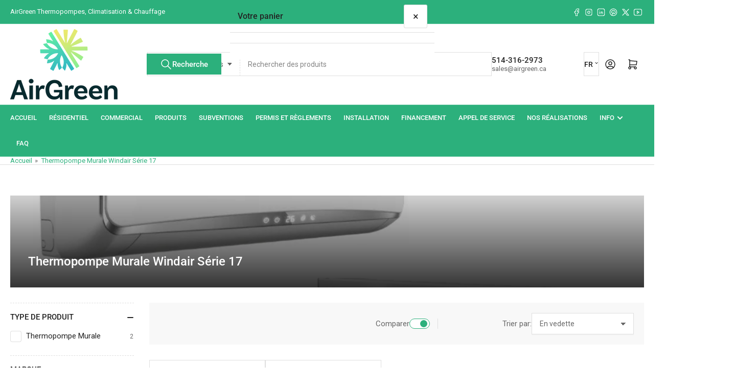

--- FILE ---
content_type: text/html; charset=utf-8
request_url: https://airgreen.ca/collections/thermopompe-murale-windair-serie-17
body_size: 53686
content:
<!doctype html>
<html
  lang="fr"
  
>
  <head>
 
<meta charset="utf-8">
    <meta name="viewport" content="width=device-width, initial-scale=1">

 <title>
      Installation Thermopompe Murale Windair 17 Montréal
 &ndash; AirGreen Climatisation &amp; Chauffage / Air Conditioning &amp; Heating</title>

    
    <link rel="preconnect" href="//cdn.shopify.com" crossorigin>
    

    
      
      <link rel="preconnect" href="//fonts.shopifycdn.com" crossorigin>
      
    

    
    
      <link
        rel="preload"
        as="font"
        href="//airgreen.ca/cdn/fonts/roboto/roboto_n4.2019d890f07b1852f56ce63ba45b2db45d852cba.woff2"
        type="font/woff2"
        crossorigin
      >
    
    
      <link
        rel="preload"
        as="font"
        href="//airgreen.ca/cdn/fonts/roboto/roboto_n5.250d51708d76acbac296b0e21ede8f81de4e37aa.woff2"
        type="font/woff2"
        crossorigin
      >
    
    
    



<style data-shopify>
   @font-face {
  font-family: Roboto;
  font-weight: 400;
  font-style: normal;
  font-display: swap;
  src: url("//airgreen.ca/cdn/fonts/roboto/roboto_n4.2019d890f07b1852f56ce63ba45b2db45d852cba.woff2") format("woff2"),
       url("//airgreen.ca/cdn/fonts/roboto/roboto_n4.238690e0007583582327135619c5f7971652fa9d.woff") format("woff");
}

   @font-face {
  font-family: Roboto;
  font-weight: 700;
  font-style: normal;
  font-display: swap;
  src: url("//airgreen.ca/cdn/fonts/roboto/roboto_n7.f38007a10afbbde8976c4056bfe890710d51dec2.woff2") format("woff2"),
       url("//airgreen.ca/cdn/fonts/roboto/roboto_n7.94bfdd3e80c7be00e128703d245c207769d763f9.woff") format("woff");
}

   @font-face {
  font-family: Roboto;
  font-weight: 400;
  font-style: italic;
  font-display: swap;
  src: url("//airgreen.ca/cdn/fonts/roboto/roboto_i4.57ce898ccda22ee84f49e6b57ae302250655e2d4.woff2") format("woff2"),
       url("//airgreen.ca/cdn/fonts/roboto/roboto_i4.b21f3bd061cbcb83b824ae8c7671a82587b264bf.woff") format("woff");
}

   @font-face {
  font-family: Roboto;
  font-weight: 700;
  font-style: italic;
  font-display: swap;
  src: url("//airgreen.ca/cdn/fonts/roboto/roboto_i7.7ccaf9410746f2c53340607c42c43f90a9005937.woff2") format("woff2"),
       url("//airgreen.ca/cdn/fonts/roboto/roboto_i7.49ec21cdd7148292bffea74c62c0df6e93551516.woff") format("woff");
}

   @font-face {
  font-family: Roboto;
  font-weight: 500;
  font-style: normal;
  font-display: swap;
  src: url("//airgreen.ca/cdn/fonts/roboto/roboto_n5.250d51708d76acbac296b0e21ede8f81de4e37aa.woff2") format("woff2"),
       url("//airgreen.ca/cdn/fonts/roboto/roboto_n5.535e8c56f4cbbdea416167af50ab0ff1360a3949.woff") format("woff");
}

   @font-face {
  font-family: Roboto;
  font-weight: 700;
  font-style: normal;
  font-display: swap;
  src: url("//airgreen.ca/cdn/fonts/roboto/roboto_n7.f38007a10afbbde8976c4056bfe890710d51dec2.woff2") format("woff2"),
       url("//airgreen.ca/cdn/fonts/roboto/roboto_n7.94bfdd3e80c7be00e128703d245c207769d763f9.woff") format("woff");
}

   @font-face {
  font-family: Roboto;
  font-weight: 500;
  font-style: italic;
  font-display: swap;
  src: url("//airgreen.ca/cdn/fonts/roboto/roboto_i5.0ae24363bf5844e2ee3295d84078d36c9bd0faf4.woff2") format("woff2"),
       url("//airgreen.ca/cdn/fonts/roboto/roboto_i5.a9cdb6a43048799fe739d389c60b64059e33cf12.woff") format("woff");
}

   @font-face {
  font-family: Roboto;
  font-weight: 700;
  font-style: italic;
  font-display: swap;
  src: url("//airgreen.ca/cdn/fonts/roboto/roboto_i7.7ccaf9410746f2c53340607c42c43f90a9005937.woff2") format("woff2"),
       url("//airgreen.ca/cdn/fonts/roboto/roboto_i7.49ec21cdd7148292bffea74c62c0df6e93551516.woff") format("woff");
}

@font-face {
  font-family: Roboto;
  font-weight: 500;
  font-style: normal;
  font-display: swap;
  src: url("//airgreen.ca/cdn/fonts/roboto/roboto_n5.250d51708d76acbac296b0e21ede8f81de4e37aa.woff2") format("woff2"),
       url("//airgreen.ca/cdn/fonts/roboto/roboto_n5.535e8c56f4cbbdea416167af50ab0ff1360a3949.woff") format("woff");
}

:root {
   	--page-width: 146rem;
   	--spacing-base-1: 2rem;

   	--grid-desktop-horizontal-spacing: 20px;
   	--grid-desktop-vertical-spacing: 20px;
   	--grid-mobile-horizontal-spacing: 15px;
   	--grid-mobile-vertical-spacing: 15px;

   	--border-radius-base: 0;
   	--buttons-radius: 2px;
   	--inputs-radius: 0;
   	--inputs-border-width: 1px;
    --pagination-radius: 0;

   	--color-base-white: #fff;
   	--color-product-review-star: #ffc700;

   	--color-sale: rgba(202 65 65 / 1.0);
   	--color-sale-background: #f1cdcd;
   	--color-error: rgba(146 44 44 / 1.0);
   	--color-error-background: #f7e5e5;
   	--color-success: rgba(51 114 57 / 1.0);
   	--color-success-background: #ddf0df;
   	--color-warning: rgba(189 107 27 / 1.0);
   	--color-warning-background: #f8e1cb;
   	--color-preorder: rgba(40 125 255 / 1.0);
   	--color-preorder-background: #e5efff;
   	--color-backorder: rgba(51 114 57 / 1.0);
   	--color-backorder-background: #ddf0df;
   	--color-price: 35 35 35 / 1.0;
   	--color-price-discounted: 103 103 103 / 1.0;
   	--color-price-discounted-final: 35 35 35 / 1.0;

   	--font-body-family: Roboto, sans-serif;
   	--font-body-style: normal;
   	--font-body-weight: 400;
   	--font-bolder-weight: 500;

   	--font-heading-family: Roboto, sans-serif;
   	--font-heading-style: normal;
   	--font-heading-weight: 500;

   	--font-body-scale: 1.0;
   	--font-heading-scale: 1.0;
   	--font-heading-spacing: 0.0em;
   	--font-heading-transform: none;
   	--font-product-price-scale: 1.0;
   	--font-product-price-grid-scale: 1.0;

   	--font-buttons-family: Roboto,sans-serif;
   	--font-buttons-transform: none;

   	--font-badges-transform: uppercase;
   }

  
  	

  	:root,
  	.color-background-1 {
  		--color-background: 255 255 255 / 1.0;
  		--color-foreground: 103 103 103 / 1.0;
  		--color-foreground-alt: 35 35 35 / 1.0;
  		--color-border: 223 223 223 / 1.0;
  		--color-box-shadow: 223 223 223 / 0.2;
  		--color-accent-1: 44 176 124 / 1.0;
  		--color-accent-2: 44 176 124 / 1.0;
  		--color-button: 44 176 124 / 1.0;
  		--color-button-text: 255 255 255 / 1.0;
  		--color-secondary-button: 44 176 124 / 1.0;
  		--color-secondary-button-text: 255 255 255 / 1.0;

  	  --color-product-cards-background: 255 255 255 / 1.0;
  	  --color-product-cards-foreground: 103 103 103 / 1.0;
  	  --color-product-cards-foreground-alt: 35 35 35 / 1.0;
  	  --color-product-cards-border: 223 223 223 / 1.0;
  	  --color-product-cards-box-shadow: 223 223 223 / 0.2;
  	  --color-product-cards-price: 35 35 35 / 1.0;
  	  --color-product-cards-price-discount: 103 103 103 / 1.0;
  	  --color-product-cards-price-discount-final: 35 35 35 / 1.0;

  	  --color-inputs-background: 255 255 255 / 1.0;
  	  --color-inputs-foreground: 103 103 103 / 1.0;
  	  --color-inputs-border: 223 223 223 / 1.0;
  	  --color-inputs-box-shadow: 223 223 223 / 0.2;

  	  --color-aux-background: 255 255 255 / 1.0;
  	  --color-aux-foreground: 35 35 35 / 1.0;
  	  --color-aux-border: 223 223 223 / 1.0;
  	  --color-aux-box-shadow: 223 223 223 / 0.2;
  	}

    .color-button-background-1 {
      --color-button: 44 176 124 / 1.0;
      --color-button-text: 255 255 255 / 1.0;
      --color-secondary-button: 44 176 124 / 1.0;
      --color-secondary-button-text: 255 255 255 / 1.0;
    }
  
  	

  	
  	.color-background-2 {
  		--color-background: 248 248 248 / 1.0;
  		--color-foreground: 103 103 103 / 1.0;
  		--color-foreground-alt: 35 35 35 / 1.0;
  		--color-border: 223 223 223 / 1.0;
  		--color-box-shadow: 223 223 223 / 0.2;
  		--color-accent-1: 44 176 124 / 1.0;
  		--color-accent-2: 44 176 124 / 1.0;
  		--color-button: 44 176 124 / 1.0;
  		--color-button-text: 255 255 255 / 1.0;
  		--color-secondary-button: 44 176 124 / 1.0;
  		--color-secondary-button-text: 255 255 255 / 1.0;

  	  --color-product-cards-background: 255 255 255 / 1.0;
  	  --color-product-cards-foreground: 103 103 103 / 1.0;
  	  --color-product-cards-foreground-alt: 35 35 35 / 1.0;
  	  --color-product-cards-border: 223 223 223 / 1.0;
  	  --color-product-cards-box-shadow: 223 223 223 / 0.2;
  	  --color-product-cards-price: 35 35 35 / 1.0;
  	  --color-product-cards-price-discount: 103 103 103 / 1.0;
  	  --color-product-cards-price-discount-final: 35 35 35 / 1.0;

  	  --color-inputs-background: 255 255 255 / 1.0;
  	  --color-inputs-foreground: 103 103 103 / 1.0;
  	  --color-inputs-border: 223 223 223 / 1.0;
  	  --color-inputs-box-shadow: 223 223 223 / 0.2;

  	  --color-aux-background: 255 255 255 / 1.0;
  	  --color-aux-foreground: 35 35 35 / 1.0;
  	  --color-aux-border: 223 223 223 / 1.0;
  	  --color-aux-box-shadow: 223 223 223 / 0.2;
  	}

    .color-button-background-2 {
      --color-button: 44 176 124 / 1.0;
      --color-button-text: 255 255 255 / 1.0;
      --color-secondary-button: 44 176 124 / 1.0;
      --color-secondary-button-text: 255 255 255 / 1.0;
    }
  
  	

  	
  	.color-accent-1 {
  		--color-background: 44 176 124 / 1.0;
  		--color-foreground: 255 255 255 / 1.0;
  		--color-foreground-alt: 255 255 255 / 1.0;
  		--color-border: 255 255 255 / 0.2;
  		--color-box-shadow: 255 255 255 / 0.2;
  		--color-accent-1: 255 255 255 / 1.0;
  		--color-accent-2: 44 176 124 / 1.0;
  		--color-button: 44 176 124 / 1.0;
  		--color-button-text: 255 255 255 / 1.0;
  		--color-secondary-button: 255 255 255 / 1.0;
  		--color-secondary-button-text: 44 176 124 / 1.0;

  	  --color-product-cards-background: 255 255 255 / 1.0;
  	  --color-product-cards-foreground: 103 103 103 / 1.0;
  	  --color-product-cards-foreground-alt: 35 35 35 / 1.0;
  	  --color-product-cards-border: 223 223 223 / 1.0;
  	  --color-product-cards-box-shadow: 223 223 223 / 0.2;
  	  --color-product-cards-price: 35 35 35 / 1.0;
  	  --color-product-cards-price-discount: 103 103 103 / 1.0;
  	  --color-product-cards-price-discount-final: 35 35 35 / 1.0;

  	  --color-inputs-background: 255 255 255 / 1.0;
  	  --color-inputs-foreground: 103 103 103 / 1.0;
  	  --color-inputs-border: 223 223 223 / 1.0;
  	  --color-inputs-box-shadow: 223 223 223 / 0.2;

  	  --color-aux-background: 255 255 255 / 1.0;
  	  --color-aux-foreground: 35 35 35 / 1.0;
  	  --color-aux-border: 223 223 223 / 1.0;
  	  --color-aux-box-shadow: 223 223 223 / 0.2;
  	}

    .color-button-accent-1 {
      --color-button: 44 176 124 / 1.0;
      --color-button-text: 255 255 255 / 1.0;
      --color-secondary-button: 255 255 255 / 1.0;
      --color-secondary-button-text: 44 176 124 / 1.0;
    }
  
  	

  	
  	.color-accent-2 {
  		--color-background: 240 255 234 / 1.0;
  		--color-foreground: 35 35 35 / 1.0;
  		--color-foreground-alt: 35 35 35 / 1.0;
  		--color-border: 35 35 35 / 1.0;
  		--color-box-shadow: 35 35 35 / 0.2;
  		--color-accent-1: 35 35 35 / 1.0;
  		--color-accent-2: 44 176 93 / 1.0;
  		--color-button: 44 176 93 / 1.0;
  		--color-button-text: 255 255 255 / 1.0;
  		--color-secondary-button: 35 35 35 / 1.0;
  		--color-secondary-button-text: 35 35 35 / 1.0;

  	  --color-product-cards-background: 35 35 35 / 1.0;
  	  --color-product-cards-foreground: 103 103 103 / 1.0;
  	  --color-product-cards-foreground-alt: 35 35 35 / 1.0;
  	  --color-product-cards-border: 223 223 223 / 1.0;
  	  --color-product-cards-box-shadow: 223 223 223 / 0.2;
  	  --color-product-cards-price: 35 35 35 / 1.0;
  	  --color-product-cards-price-discount: 103 103 103 / 1.0;
  	  --color-product-cards-price-discount-final: 35 35 35 / 1.0;

  	  --color-inputs-background: 35 35 35 / 1.0;
  	  --color-inputs-foreground: 103 103 103 / 1.0;
  	  --color-inputs-border: 223 223 223 / 1.0;
  	  --color-inputs-box-shadow: 223 223 223 / 0.2;

  	  --color-aux-background: 52 176 44 / 0.68;
  	  --color-aux-foreground: 255 255 255 / 1.0;
  	  --color-aux-border: 223 223 223 / 1.0;
  	  --color-aux-box-shadow: 223 223 223 / 0.2;
  	}

    .color-button-accent-2 {
      --color-button: 44 176 93 / 1.0;
      --color-button-text: 255 255 255 / 1.0;
      --color-secondary-button: 35 35 35 / 1.0;
      --color-secondary-button-text: 35 35 35 / 1.0;
    }
  
  	

  	
  	.color-accent-3 {
  		--color-background: 35 35 35 / 1.0;
  		--color-foreground: 255 255 255 / 1.0;
  		--color-foreground-alt: 255 255 255 / 1.0;
  		--color-border: 255 255 255 / 0.1;
  		--color-box-shadow: 255 255 255 / 0.2;
  		--color-accent-1: 255 255 255 / 1.0;
  		--color-accent-2: 0 79 199 / 1.0;
  		--color-button: 0 79 199 / 1.0;
  		--color-button-text: 255 255 255 / 1.0;
  		--color-secondary-button: 40 125 255 / 1.0;
  		--color-secondary-button-text: 255 255 255 / 1.0;

  	  --color-product-cards-background: 255 255 255 / 1.0;
  	  --color-product-cards-foreground: 103 103 103 / 1.0;
  	  --color-product-cards-foreground-alt: 35 35 35 / 1.0;
  	  --color-product-cards-border: 223 223 223 / 1.0;
  	  --color-product-cards-box-shadow: 223 223 223 / 0.2;
  	  --color-product-cards-price: 35 35 35 / 1.0;
  	  --color-product-cards-price-discount: 103 103 103 / 1.0;
  	  --color-product-cards-price-discount-final: 35 35 35 / 1.0;

  	  --color-inputs-background: 255 255 255 / 1.0;
  	  --color-inputs-foreground: 103 103 103 / 1.0;
  	  --color-inputs-border: 223 223 223 / 1.0;
  	  --color-inputs-box-shadow: 223 223 223 / 0.2;

  	  --color-aux-background: 255 255 255 / 1.0;
  	  --color-aux-foreground: 35 35 35 / 1.0;
  	  --color-aux-border: 223 223 223 / 1.0;
  	  --color-aux-box-shadow: 223 223 223 / 0.2;
  	}

    .color-button-accent-3 {
      --color-button: 0 79 199 / 1.0;
      --color-button-text: 255 255 255 / 1.0;
      --color-secondary-button: 40 125 255 / 1.0;
      --color-secondary-button-text: 255 255 255 / 1.0;
    }
  
  	

  	
  	.color-scheme-a2743a20-2c25-4e16-870c-6fe029eb9a60 {
  		--color-background: 255 255 255 / 1.0;
  		--color-foreground: 103 103 103 / 1.0;
  		--color-foreground-alt: 35 35 35 / 1.0;
  		--color-border: 223 223 223 / 1.0;
  		--color-box-shadow: 223 223 223 / 0.2;
  		--color-accent-1: 0 79 199 / 1.0;
  		--color-accent-2: 40 125 255 / 1.0;
  		--color-button: 0 79 199 / 1.0;
  		--color-button-text: 255 255 255 / 1.0;
  		--color-secondary-button: 40 125 255 / 1.0;
  		--color-secondary-button-text: 255 255 255 / 1.0;

  	  --color-product-cards-background: 255 255 255 / 1.0;
  	  --color-product-cards-foreground: 103 103 103 / 1.0;
  	  --color-product-cards-foreground-alt: 35 35 35 / 1.0;
  	  --color-product-cards-border: 223 223 223 / 1.0;
  	  --color-product-cards-box-shadow: 223 223 223 / 0.2;
  	  --color-product-cards-price: 35 35 35 / 1.0;
  	  --color-product-cards-price-discount: 103 103 103 / 1.0;
  	  --color-product-cards-price-discount-final: 35 35 35 / 1.0;

  	  --color-inputs-background: 255 255 255 / 1.0;
  	  --color-inputs-foreground: 103 103 103 / 1.0;
  	  --color-inputs-border: 223 223 223 / 1.0;
  	  --color-inputs-box-shadow: 223 223 223 / 0.2;

  	  --color-aux-background: 255 255 255 / 1.0;
  	  --color-aux-foreground: 35 35 35 / 1.0;
  	  --color-aux-border: 223 223 223 / 1.0;
  	  --color-aux-box-shadow: 223 223 223 / 0.2;
  	}

    .color-button-scheme-a2743a20-2c25-4e16-870c-6fe029eb9a60 {
      --color-button: 0 79 199 / 1.0;
      --color-button-text: 255 255 255 / 1.0;
      --color-secondary-button: 40 125 255 / 1.0;
      --color-secondary-button-text: 255 255 255 / 1.0;
    }
  

  body, .color-background-1, .color-background-2, .color-accent-1, .color-accent-2, .color-accent-3, .color-scheme-a2743a20-2c25-4e16-870c-6fe029eb9a60 {
  	color: rgba(var(--color-foreground));
  	background-color: rgba(var(--color-background));
  }
</style>


    <style>
      html {
        box-sizing: border-box;
        -ms-overflow-style: scrollbar;
        -webkit-tap-highlight-color: rgba(0, 0, 0, 0);
        height: 100%;
        font-size: calc(var(--font-body-scale) * 62.5%);
        scroll-behavior: smooth;
        line-height: 1.15;
        -webkit-text-size-adjust: 100%;
      }

      * {
        box-sizing: inherit;
      }

      *::before,
      *::after {
        box-sizing: inherit;
      }

      body {
        min-height: 100%;
        font-size: 1.5rem;
        line-height: calc(1 + 0.6 / var(--font-body-scale));
        font-family: var(--font-body-family);
        font-style: var(--font-body-style);
        font-weight: var(--font-body-weight);
        text-transform: none;
        -webkit-font-smoothing: antialiased;
        -moz-osx-font-smoothing: grayscale;
        word-wrap: break-word;
        overflow-wrap: break-word;
        margin: 0;
      }

      .drawer {
        position: fixed;
        top: 0;
        inset-inline-end: 0;
        height: 100dvh;
        width: 85vw;
        max-width: 40rem;
        transform: translateX(calc(100% + 5rem));
      }

      [dir='rtl'] .drawer {
        transform: translateX(calc(-100% - 5rem));
      }

      .dropdown-list-wrap {
        visibility: hidden;
        opacity: 0;
      }

      .breadcrumb {
        display: none;
      }

      @media (min-width: 990px) {
        .breadcrumb {
          display: block;
        }
      }

      slideshow-component {
        display: block;
        height: auto;
        overflow: visible;
      }

      .slideshow {
        position: relative;
        display: block;
        overflow: hidden;
      }

      .slideshow-slide {
        position: relative;
        width: 100%;
        display: block;
        flex: none;
      }
    </style>

    <link href="//airgreen.ca/cdn/shop/t/21/assets/base.css?v=145525343445660133661755785069" rel="stylesheet" type="text/css" media="all" />

    <script src="//airgreen.ca/cdn/shop/t/21/assets/pubsub.js?v=73917151684401660251755785069" defer="defer"></script>
    <script src="//airgreen.ca/cdn/shop/t/21/assets/scripts.js?v=121769601428900086381755785069" defer="defer"></script>

    <script>window.performance && window.performance.mark && window.performance.mark('shopify.content_for_header.start');</script><meta name="google-site-verification" content="tLTdYsZhzhMBMcwAHkFKBlXtBxDPGdKjJfvpIkauQI8">
<meta id="shopify-digital-wallet" name="shopify-digital-wallet" content="/71516946724/digital_wallets/dialog">
<meta name="shopify-checkout-api-token" content="ba11b73019eddc13cfe2bff7cfa0fecf">
<meta id="in-context-paypal-metadata" data-shop-id="71516946724" data-venmo-supported="false" data-environment="production" data-locale="fr_FR" data-paypal-v4="true" data-currency="CAD">
<link rel="alternate" type="application/atom+xml" title="Feed" href="/collections/thermopompe-murale-windair-serie-17.atom" />
<link rel="alternate" hreflang="x-default" href="https://airgreen.ca/collections/thermopompe-murale-windair-serie-17">
<link rel="alternate" hreflang="fr" href="https://airgreen.ca/collections/thermopompe-murale-windair-serie-17">
<link rel="alternate" hreflang="en" href="https://airgreen.ca/en/collections/thermopompe-murale-windair-serie-17">
<link rel="alternate" type="application/json+oembed" href="https://airgreen.ca/collections/thermopompe-murale-windair-serie-17.oembed">
<script async="async" src="/checkouts/internal/preloads.js?locale=fr-CA"></script>
<script id="shopify-features" type="application/json">{"accessToken":"ba11b73019eddc13cfe2bff7cfa0fecf","betas":["rich-media-storefront-analytics"],"domain":"airgreen.ca","predictiveSearch":true,"shopId":71516946724,"locale":"fr"}</script>
<script>var Shopify = Shopify || {};
Shopify.shop = "airgreen-climatisation-chauffage.myshopify.com";
Shopify.locale = "fr";
Shopify.currency = {"active":"CAD","rate":"1.0"};
Shopify.country = "CA";
Shopify.theme = {"name":"AIRGREEN 2026","id":181411938596,"schema_name":"Athens","schema_version":"6.1.0","theme_store_id":1608,"role":"main"};
Shopify.theme.handle = "null";
Shopify.theme.style = {"id":null,"handle":null};
Shopify.cdnHost = "airgreen.ca/cdn";
Shopify.routes = Shopify.routes || {};
Shopify.routes.root = "/";</script>
<script type="module">!function(o){(o.Shopify=o.Shopify||{}).modules=!0}(window);</script>
<script>!function(o){function n(){var o=[];function n(){o.push(Array.prototype.slice.apply(arguments))}return n.q=o,n}var t=o.Shopify=o.Shopify||{};t.loadFeatures=n(),t.autoloadFeatures=n()}(window);</script>
<script id="shop-js-analytics" type="application/json">{"pageType":"collection"}</script>
<script defer="defer" async type="module" src="//airgreen.ca/cdn/shopifycloud/shop-js/modules/v2/client.init-shop-cart-sync_Lpn8ZOi5.fr.esm.js"></script>
<script defer="defer" async type="module" src="//airgreen.ca/cdn/shopifycloud/shop-js/modules/v2/chunk.common_X4Hu3kma.esm.js"></script>
<script defer="defer" async type="module" src="//airgreen.ca/cdn/shopifycloud/shop-js/modules/v2/chunk.modal_BV0V5IrV.esm.js"></script>
<script type="module">
  await import("//airgreen.ca/cdn/shopifycloud/shop-js/modules/v2/client.init-shop-cart-sync_Lpn8ZOi5.fr.esm.js");
await import("//airgreen.ca/cdn/shopifycloud/shop-js/modules/v2/chunk.common_X4Hu3kma.esm.js");
await import("//airgreen.ca/cdn/shopifycloud/shop-js/modules/v2/chunk.modal_BV0V5IrV.esm.js");

  window.Shopify.SignInWithShop?.initShopCartSync?.({"fedCMEnabled":true,"windoidEnabled":true});

</script>
<script>(function() {
  var isLoaded = false;
  function asyncLoad() {
    if (isLoaded) return;
    isLoaded = true;
    var urls = ["\/\/www.powr.io\/powr.js?powr-token=airgreen-climatisation-chauffage.myshopify.com\u0026external-type=shopify\u0026shop=airgreen-climatisation-chauffage.myshopify.com","https:\/\/cdn.grw.reputon.com\/assets\/widget.js?shop=airgreen-climatisation-chauffage.myshopify.com","\/\/cdn.shopify.com\/proxy\/6c9e56df531c62c6cc04cac432e2671a3bdf82bc9dded574bb74cb58b0565f96\/shopify-script-tags.s3.eu-west-1.amazonaws.com\/smartseo\/instantpage.js?shop=airgreen-climatisation-chauffage.myshopify.com\u0026sp-cache-control=cHVibGljLCBtYXgtYWdlPTkwMA","https:\/\/cdn.calconic.com\/static\/js\/calconic.min.js?shop=airgreen-climatisation-chauffage.myshopify.com","https:\/\/cdn.calconic.com\/static\/js\/calconic.cart.min.js?shop=airgreen-climatisation-chauffage.myshopify.com"];
    for (var i = 0; i < urls.length; i++) {
      var s = document.createElement('script');
      s.type = 'text/javascript';
      s.async = true;
      s.src = urls[i];
      var x = document.getElementsByTagName('script')[0];
      x.parentNode.insertBefore(s, x);
    }
  };
  if(window.attachEvent) {
    window.attachEvent('onload', asyncLoad);
  } else {
    window.addEventListener('load', asyncLoad, false);
  }
})();</script>
<script id="__st">var __st={"a":71516946724,"offset":-18000,"reqid":"7fbd481c-dfe2-47cf-ba79-f0def44f5884-1770122616","pageurl":"airgreen.ca\/collections\/thermopompe-murale-windair-serie-17","u":"70f3c25c41f2","p":"collection","rtyp":"collection","rid":436107706660};</script>
<script>window.ShopifyPaypalV4VisibilityTracking = true;</script>
<script id="captcha-bootstrap">!function(){'use strict';const t='contact',e='account',n='new_comment',o=[[t,t],['blogs',n],['comments',n],[t,'customer']],c=[[e,'customer_login'],[e,'guest_login'],[e,'recover_customer_password'],[e,'create_customer']],r=t=>t.map((([t,e])=>`form[action*='/${t}']:not([data-nocaptcha='true']) input[name='form_type'][value='${e}']`)).join(','),a=t=>()=>t?[...document.querySelectorAll(t)].map((t=>t.form)):[];function s(){const t=[...o],e=r(t);return a(e)}const i='password',u='form_key',d=['recaptcha-v3-token','g-recaptcha-response','h-captcha-response',i],f=()=>{try{return window.sessionStorage}catch{return}},m='__shopify_v',_=t=>t.elements[u];function p(t,e,n=!1){try{const o=window.sessionStorage,c=JSON.parse(o.getItem(e)),{data:r}=function(t){const{data:e,action:n}=t;return t[m]||n?{data:e,action:n}:{data:t,action:n}}(c);for(const[e,n]of Object.entries(r))t.elements[e]&&(t.elements[e].value=n);n&&o.removeItem(e)}catch(o){console.error('form repopulation failed',{error:o})}}const l='form_type',E='cptcha';function T(t){t.dataset[E]=!0}const w=window,h=w.document,L='Shopify',v='ce_forms',y='captcha';let A=!1;((t,e)=>{const n=(g='f06e6c50-85a8-45c8-87d0-21a2b65856fe',I='https://cdn.shopify.com/shopifycloud/storefront-forms-hcaptcha/ce_storefront_forms_captcha_hcaptcha.v1.5.2.iife.js',D={infoText:'Protégé par hCaptcha',privacyText:'Confidentialité',termsText:'Conditions'},(t,e,n)=>{const o=w[L][v],c=o.bindForm;if(c)return c(t,g,e,D).then(n);var r;o.q.push([[t,g,e,D],n]),r=I,A||(h.body.append(Object.assign(h.createElement('script'),{id:'captcha-provider',async:!0,src:r})),A=!0)});var g,I,D;w[L]=w[L]||{},w[L][v]=w[L][v]||{},w[L][v].q=[],w[L][y]=w[L][y]||{},w[L][y].protect=function(t,e){n(t,void 0,e),T(t)},Object.freeze(w[L][y]),function(t,e,n,w,h,L){const[v,y,A,g]=function(t,e,n){const i=e?o:[],u=t?c:[],d=[...i,...u],f=r(d),m=r(i),_=r(d.filter((([t,e])=>n.includes(e))));return[a(f),a(m),a(_),s()]}(w,h,L),I=t=>{const e=t.target;return e instanceof HTMLFormElement?e:e&&e.form},D=t=>v().includes(t);t.addEventListener('submit',(t=>{const e=I(t);if(!e)return;const n=D(e)&&!e.dataset.hcaptchaBound&&!e.dataset.recaptchaBound,o=_(e),c=g().includes(e)&&(!o||!o.value);(n||c)&&t.preventDefault(),c&&!n&&(function(t){try{if(!f())return;!function(t){const e=f();if(!e)return;const n=_(t);if(!n)return;const o=n.value;o&&e.removeItem(o)}(t);const e=Array.from(Array(32),(()=>Math.random().toString(36)[2])).join('');!function(t,e){_(t)||t.append(Object.assign(document.createElement('input'),{type:'hidden',name:u})),t.elements[u].value=e}(t,e),function(t,e){const n=f();if(!n)return;const o=[...t.querySelectorAll(`input[type='${i}']`)].map((({name:t})=>t)),c=[...d,...o],r={};for(const[a,s]of new FormData(t).entries())c.includes(a)||(r[a]=s);n.setItem(e,JSON.stringify({[m]:1,action:t.action,data:r}))}(t,e)}catch(e){console.error('failed to persist form',e)}}(e),e.submit())}));const S=(t,e)=>{t&&!t.dataset[E]&&(n(t,e.some((e=>e===t))),T(t))};for(const o of['focusin','change'])t.addEventListener(o,(t=>{const e=I(t);D(e)&&S(e,y())}));const B=e.get('form_key'),M=e.get(l),P=B&&M;t.addEventListener('DOMContentLoaded',(()=>{const t=y();if(P)for(const e of t)e.elements[l].value===M&&p(e,B);[...new Set([...A(),...v().filter((t=>'true'===t.dataset.shopifyCaptcha))])].forEach((e=>S(e,t)))}))}(h,new URLSearchParams(w.location.search),n,t,e,['guest_login'])})(!0,!0)}();</script>
<script integrity="sha256-4kQ18oKyAcykRKYeNunJcIwy7WH5gtpwJnB7kiuLZ1E=" data-source-attribution="shopify.loadfeatures" defer="defer" src="//airgreen.ca/cdn/shopifycloud/storefront/assets/storefront/load_feature-a0a9edcb.js" crossorigin="anonymous"></script>
<script data-source-attribution="shopify.dynamic_checkout.dynamic.init">var Shopify=Shopify||{};Shopify.PaymentButton=Shopify.PaymentButton||{isStorefrontPortableWallets:!0,init:function(){window.Shopify.PaymentButton.init=function(){};var t=document.createElement("script");t.src="https://airgreen.ca/cdn/shopifycloud/portable-wallets/latest/portable-wallets.fr.js",t.type="module",document.head.appendChild(t)}};
</script>
<script data-source-attribution="shopify.dynamic_checkout.buyer_consent">
  function portableWalletsHideBuyerConsent(e){var t=document.getElementById("shopify-buyer-consent"),n=document.getElementById("shopify-subscription-policy-button");t&&n&&(t.classList.add("hidden"),t.setAttribute("aria-hidden","true"),n.removeEventListener("click",e))}function portableWalletsShowBuyerConsent(e){var t=document.getElementById("shopify-buyer-consent"),n=document.getElementById("shopify-subscription-policy-button");t&&n&&(t.classList.remove("hidden"),t.removeAttribute("aria-hidden"),n.addEventListener("click",e))}window.Shopify?.PaymentButton&&(window.Shopify.PaymentButton.hideBuyerConsent=portableWalletsHideBuyerConsent,window.Shopify.PaymentButton.showBuyerConsent=portableWalletsShowBuyerConsent);
</script>
<script data-source-attribution="shopify.dynamic_checkout.cart.bootstrap">document.addEventListener("DOMContentLoaded",(function(){function t(){return document.querySelector("shopify-accelerated-checkout-cart, shopify-accelerated-checkout")}if(t())Shopify.PaymentButton.init();else{new MutationObserver((function(e,n){t()&&(Shopify.PaymentButton.init(),n.disconnect())})).observe(document.body,{childList:!0,subtree:!0})}}));
</script>
<link id="shopify-accelerated-checkout-styles" rel="stylesheet" media="screen" href="https://airgreen.ca/cdn/shopifycloud/portable-wallets/latest/accelerated-checkout-backwards-compat.css" crossorigin="anonymous">
<style id="shopify-accelerated-checkout-cart">
        #shopify-buyer-consent {
  margin-top: 1em;
  display: inline-block;
  width: 100%;
}

#shopify-buyer-consent.hidden {
  display: none;
}

#shopify-subscription-policy-button {
  background: none;
  border: none;
  padding: 0;
  text-decoration: underline;
  font-size: inherit;
  cursor: pointer;
}

#shopify-subscription-policy-button::before {
  box-shadow: none;
}

      </style>

<script>window.performance && window.performance.mark && window.performance.mark('shopify.content_for_header.end');</script>

    <script>
      if (Shopify.designMode) {
        document.documentElement.classList.add('shopify-design-mode');
      }
    </script>
     <meta name="description" content="Obtenez une Estimation sur place Gratuite pour l&#39;Installation d&#39;une nouvelle thermopompe murale! (Grand Montréal) Profitez des Subventions du Gouvernement dès aujourd&#39;hui!">
    
    <link rel="canonical" href="https://airgreen.ca/collections/thermopompe-murale-windair-serie-17">
    


<meta property="og:site_name" content="AirGreen Climatisation &amp; Chauffage / Air Conditioning &amp; Heating">
<meta property="og:url" content="https://airgreen.ca/collections/thermopompe-murale-windair-serie-17">
<meta property="og:title" content="Installation Thermopompe Murale Windair 17 Montréal">
<meta property="og:type" content="website">
<meta property="og:description" content="Obtenez une Estimation sur place Gratuite pour l&#39;Installation d&#39;une nouvelle thermopompe murale! (Grand Montréal) Profitez des Subventions du Gouvernement dès aujourd&#39;hui!"><meta property="og:image" content="http://airgreen.ca/cdn/shop/collections/THERMOPOMPE_MURALE_WINDAIR_MINI_SPLIT_MONTREAL.png?v=1768464890">
  <meta property="og:image:secure_url" content="https://airgreen.ca/cdn/shop/collections/THERMOPOMPE_MURALE_WINDAIR_MINI_SPLIT_MONTREAL.png?v=1768464890">
  <meta property="og:image:width" content="1080">
  <meta property="og:image:height" content="1080">
  <meta name="twitter:site" content="@AirgreenHVAC"><meta name="twitter:card" content="summary_large_image">
<meta name="twitter:title" content="Installation Thermopompe Murale Windair 17 Montréal">
<meta name="twitter:description" content="Obtenez une Estimation sur place Gratuite pour l&#39;Installation d&#39;une nouvelle thermopompe murale! (Grand Montréal) Profitez des Subventions du Gouvernement dès aujourd&#39;hui!">

    
      <link
        rel="icon"
        type="image/png"
        href="//airgreen.ca/cdn/shop/files/AIRGREEN_CLIMATISATION_CHAUFFAGE_FAVICON.png?crop=center&height=32&v=1692653509&width=32"
      >
    
  <!-- BEGIN app block: shopify://apps/smart-seo/blocks/smartseo/7b0a6064-ca2e-4392-9a1d-8c43c942357b --><meta name="smart-seo-integrated" content="true" /><!-- metatagsSavedToSEOFields: true --><!-- BEGIN app snippet: smartseo.custom.schemas.jsonld --><!-- END app snippet --><!-- BEGIN app snippet: smartseo.collection.jsonld -->
<!--JSON-LD data generated by Smart SEO--><script type="application/ld+json">{"@context":"https://schema.org","@type":"ItemList","name":"Thermopompe Murale Windair Série 17","url":"https://airgreen.ca/collections/thermopompe-murale-windair-serie-17","description":"","image":"https://airgreen.ca/cdn/shop/collections/THERMOPOMPE_MURALE_WINDAIR_MINI_SPLIT_MONTREAL.png?v=1768464890","mainEntityOfPage":{"@type":"CollectionPage","@id":"https://airgreen.ca/collections/thermopompe-murale-windair-serie-17"},"itemListElement":[{"@type":"ListItem","position":1,"url":"https://airgreen.ca/products/thermopompe-murale-windair-serie-17-de-12-000-btu-montreal"},{"@type":"ListItem","position":2,"url":"https://airgreen.ca/products/thermopompe-murale-windair-serie-17-de-18-000-btu-montreal"}]}</script><!-- END app snippet --><!-- BEGIN app snippet: smartseo.no.index -->





<!-- END app snippet --><!-- BEGIN app snippet: smartseo.breadcrumbs.jsonld --><!--JSON-LD data generated by Smart SEO-->
<script type="application/ld+json">
    {
        "@context": "https://schema.org",
        "@type": "BreadcrumbList",
        "itemListElement": [
            {
                "@type": "ListItem",
                "position": 1,
                "item": {
                    "@type": "Website",
                    "@id": "https://airgreen.ca",
                    "name": "Home"
                }
            },
            {
                "@type": "ListItem",
                "position": 2,
                "item": {
                    "@type": "CollectionPage",
                    "@id": "https://airgreen.ca/collections/thermopompe-murale-windair-serie-17",
                    "name": "Thermopompe Murale Windair Série 17"
                }
            }
        ]
    }
</script><!-- END app snippet --><!-- END app block --><!-- BEGIN app block: shopify://apps/ecomposer-builder/blocks/app-embed/a0fc26e1-7741-4773-8b27-39389b4fb4a0 --><!-- DNS Prefetch & Preconnect -->
<link rel="preconnect" href="https://cdn.ecomposer.app" crossorigin>
<link rel="dns-prefetch" href="https://cdn.ecomposer.app">

<link rel="prefetch" href="https://cdn.ecomposer.app/vendors/css/ecom-swiper@11.css" as="style">
<link rel="prefetch" href="https://cdn.ecomposer.app/vendors/js/ecom-swiper@11.0.5.js" as="script">
<link rel="prefetch" href="https://cdn.ecomposer.app/vendors/js/ecom_modal.js" as="script">

<!-- Global CSS --><!-- Custom CSS & JS --><!-- Open Graph Meta Tags for Pages --><!-- Critical Inline Styles -->
<style class="ecom-theme-helper">.ecom-animation{opacity:0}.ecom-animation.animate,.ecom-animation.ecom-animated{opacity:1}.ecom-cart-popup{display:grid;position:fixed;inset:0;z-index:9999999;align-content:center;padding:5px;justify-content:center;align-items:center;justify-items:center}.ecom-cart-popup::before{content:' ';position:absolute;background:#e5e5e5b3;inset:0}.ecom-ajax-loading{cursor:not-allowed;pointer-events:none;opacity:.6}#ecom-toast{visibility:hidden;max-width:50px;height:60px;margin:auto;background-color:#333;color:#fff;text-align:center;border-radius:2px;position:fixed;z-index:1;left:0;right:0;bottom:30px;font-size:17px;display:grid;grid-template-columns:50px auto;align-items:center;justify-content:start;align-content:center;justify-items:start}#ecom-toast.ecom-toast-show{visibility:visible;animation:ecomFadein .5s,ecomExpand .5s .5s,ecomStay 3s 1s,ecomShrink .5s 4s,ecomFadeout .5s 4.5s}#ecom-toast #ecom-toast-icon{width:50px;height:100%;box-sizing:border-box;background-color:#111;color:#fff;padding:5px}#ecom-toast .ecom-toast-icon-svg{width:100%;height:100%;position:relative;vertical-align:middle;margin:auto;text-align:center}#ecom-toast #ecom-toast-desc{color:#fff;padding:16px;overflow:hidden;white-space:nowrap}@media(max-width:768px){#ecom-toast #ecom-toast-desc{white-space:normal;min-width:250px}#ecom-toast{height:auto;min-height:60px}}.ecom__column-full-height{height:100%}@keyframes ecomFadein{from{bottom:0;opacity:0}to{bottom:30px;opacity:1}}@keyframes ecomExpand{from{min-width:50px}to{min-width:var(--ecom-max-width)}}@keyframes ecomStay{from{min-width:var(--ecom-max-width)}to{min-width:var(--ecom-max-width)}}@keyframes ecomShrink{from{min-width:var(--ecom-max-width)}to{min-width:50px}}@keyframes ecomFadeout{from{bottom:30px;opacity:1}to{bottom:60px;opacity:0}}</style>


<!-- EComposer Config Script -->
<script id="ecom-theme-helpers" async>
window.EComposer=window.EComposer||{};(function(){if(!this.configs)this.configs={};
this.initQuickview=function(){};this.configs.ajax_cart={enable:false};this.customer=false;this.proxy_path='/apps/ecomposer-visual-page-builder';
this.popupScriptUrl='https://cdn.shopify.com/extensions/019c0262-13fd-76c5-96e1-41becea92121/ecomposer-97/assets/ecom_popup.js';
this.routes={domain:'https://airgreen.ca',root_url:'/',collections_url:'/collections',all_products_collection_url:'/collections/all',cart_url:'/cart',cart_add_url:'/cart/add',cart_change_url:'/cart/change',cart_clear_url:'/cart/clear',cart_update_url:'/cart/update',product_recommendations_url:'/recommendations/products'};
this.queryParams={};
if(window.location.search.length){new URLSearchParams(window.location.search).forEach((value,key)=>{this.queryParams[key]=value})}
this.money_format="${{amount}}";
this.money_with_currency_format="${{amount}} CAD";
this.currencyCodeEnabled=false;this.abTestingData = [];this.formatMoney=function(t,e){const r=this.currencyCodeEnabled?this.money_with_currency_format:this.money_format;function a(t,e){return void 0===t?e:t}function o(t,e,r,o){if(e=a(e,2),r=a(r,","),o=a(o,"."),isNaN(t)||null==t)return 0;var n=(t=(t/100).toFixed(e)).split(".");return n[0].replace(/(\d)(?=(\d\d\d)+(?!\d))/g,"$1"+r)+(n[1]?o+n[1]:"")}"string"==typeof t&&(t=t.replace(".",""));var n="",i=/\{\{\s*(\w+)\s*\}\}/,s=e||r;switch(s.match(i)[1]){case"amount":n=o(t,2);break;case"amount_no_decimals":n=o(t,0);break;case"amount_with_comma_separator":n=o(t,2,".",",");break;case"amount_with_space_separator":n=o(t,2," ",",");break;case"amount_with_period_and_space_separator":n=o(t,2," ",".");break;case"amount_no_decimals_with_comma_separator":n=o(t,0,".",",");break;case"amount_no_decimals_with_space_separator":n=o(t,0," ");break;case"amount_with_apostrophe_separator":n=o(t,2,"'",".")}return s.replace(i,n)};
this.resizeImage=function(t,e){try{if(!e||"original"==e||"full"==e||"master"==e)return t;if(-1!==t.indexOf("cdn.shopify.com")||-1!==t.indexOf("/cdn/shop/")){var r=t.match(/\.(jpg|jpeg|gif|png|bmp|bitmap|tiff|tif|webp)((\#[0-9a-z\-]+)?(\?v=.*)?)?$/gim);if(null==r)return null;var a=t.split(r[0]),o=r[0];return a[0]+"_"+e+o}}catch(r){return t}return t};
this.getProduct=function(t){if(!t)return!1;let e=("/"===this.routes.root_url?"":this.routes.root_url)+"/products/"+t+".js?shop="+Shopify.shop;return window.ECOM_LIVE&&(e="/shop/builder/ajax/ecom-proxy/products/"+t+"?shop="+Shopify.shop),window.fetch(e,{headers:{"Content-Type":"application/json"}}).then(t=>t.ok?t.json():false)};
const u=new URLSearchParams(window.location.search);if(u.has("ecom-redirect")){const r=u.get("ecom-redirect");if(r){let d;try{d=decodeURIComponent(r)}catch{return}d=d.trim().replace(/[\r\n\t]/g,"");if(d.length>2e3)return;const p=["javascript:","data:","vbscript:","file:","ftp:","mailto:","tel:","sms:","chrome:","chrome-extension:","moz-extension:","ms-browser-extension:"],l=d.toLowerCase();for(const o of p)if(l.includes(o))return;const x=[/<script/i,/<\/script/i,/javascript:/i,/vbscript:/i,/onload=/i,/onerror=/i,/onclick=/i,/onmouseover=/i,/onfocus=/i,/onblur=/i,/onsubmit=/i,/onchange=/i,/alert\s*\(/i,/confirm\s*\(/i,/prompt\s*\(/i,/document\./i,/window\./i,/eval\s*\(/i];for(const t of x)if(t.test(d))return;if(d.startsWith("/")&&!d.startsWith("//")){if(!/^[a-zA-Z0-9\-._~:/?#[\]@!$&'()*+,;=%]+$/.test(d))return;if(d.includes("../")||d.includes("./"))return;window.location.href=d;return}if(!d.includes("://")&&!d.startsWith("//")){if(!/^[a-zA-Z0-9\-._~:/?#[\]@!$&'()*+,;=%]+$/.test(d))return;if(d.includes("../")||d.includes("./"))return;window.location.href="/"+d;return}let n;try{n=new URL(d)}catch{return}if(!["http:","https:"].includes(n.protocol))return;if(n.port&&(parseInt(n.port)<1||parseInt(n.port)>65535))return;const a=[window.location.hostname];if(a.includes(n.hostname)&&(n.href===d||n.toString()===d))window.location.href=d}}
}).bind(window.EComposer)();
if(window.Shopify&&window.Shopify.designMode&&window.top&&window.top.opener){window.addEventListener("load",function(){window.top.opener.postMessage({action:"ecomposer:loaded"},"*")})}
</script><!-- Toast Template -->
<script type="text/template" id="ecom-template-html"><!-- BEGIN app snippet: ecom-toast --><div id="ecom-toast"><div id="ecom-toast-icon"><svg xmlns="http://www.w3.org/2000/svg" class="ecom-toast-icon-svg ecom-toast-icon-info" fill="none" viewBox="0 0 24 24" stroke="currentColor"><path stroke-linecap="round" stroke-linejoin="round" stroke-width="2" d="M13 16h-1v-4h-1m1-4h.01M21 12a9 9 0 11-18 0 9 9 0 0118 0z"/></svg>
<svg class="ecom-toast-icon-svg ecom-toast-icon-success" xmlns="http://www.w3.org/2000/svg" viewBox="0 0 512 512"><path d="M256 8C119 8 8 119 8 256s111 248 248 248 248-111 248-248S393 8 256 8zm0 48c110.5 0 200 89.5 200 200 0 110.5-89.5 200-200 200-110.5 0-200-89.5-200-200 0-110.5 89.5-200 200-200m140.2 130.3l-22.5-22.7c-4.7-4.7-12.3-4.7-17-.1L215.3 303.7l-59.8-60.3c-4.7-4.7-12.3-4.7-17-.1l-22.7 22.5c-4.7 4.7-4.7 12.3-.1 17l90.8 91.5c4.7 4.7 12.3 4.7 17 .1l172.6-171.2c4.7-4.7 4.7-12.3 .1-17z"/></svg>
</div><div id="ecom-toast-desc"></div></div><!-- END app snippet --></script><!-- END app block --><!-- BEGIN app block: shopify://apps/sa-request-a-quote/blocks/app-embed-block/56d84fcb-37c7-4592-bb51-641b7ec5eef0 -->


<script type="text/javascript">
    var config = {"settings":{"app_url":"https:\/\/quote.samita.io","shop_url":"airgreen-climatisation-chauffage.myshopify.com","domain":"airgreen.ca","plan":"PREMIUM","new_frontend":1,"new_setting":1,"front_shop_url":"airgreen.ca","search_template_created":"true","collection_enable":1,"product_enable":1,"rfq_page":"request-for-quote","rfq_history":"quotes-history","lang_translations":[{"id":1223,"shop_id":20287,"code":"en","toast_message":"Product added to quote","login_to_show_price_button":null,"button":"Add to Quote","popupsuccess":"The product %s is added to your quote.","popupcontinue":"Continue Shopping","popupviewquote":"View Quote","popupstep1":null,"popupstep2":null,"popupstep3":null,"popupproductselection":"Products selection","popupcontactinformation":"Contact information","popupreviewinformation":"Review information","popupnextstep":"Next step","popuppreviousstep":"Previous step","productsubheading":null,"popupcontactinformationheading":"Contact information","popupcontactinformationsubheading":"In order to to reach out to you we would like to know a bit more about you.","popupback":"Back","popupupdate":"Update","popupproducts":"Products","popupproductssubheading":"The following products will be added to your quote request","popupthankyou":"Thank you","pageempty":"Your quote is currently empty.","pagebutton":"Submit Request","pageimage":null,"pageproduct":"Product","pagevendor":"Vendor","pagesku":"SKU","pageoption":"Option","pagequantity":"Quantity","pageprice":"Price","pagesubtotal":null,"pagetotal":null,"formrequest":null,"pageremove":"Remove","error_messages":"{\"required\":\"Please fill in this field\",\"invalid_name\":\"Invalid name\",\"invalid_email\":\"Invalid email\",\"invalid_phone\":\"Invalid phone\",\"file_size_limit\":\"File size exceed limit\",\"file_not_allowed\":\"File extension is not allowed\",\"required_captcha\":\"Please verify captcha\"}","pagesuccess":"Thank you for submitting a request a quote!","historylogin":"You have to {login|login} to use Quote history feature.","historyempty":"You haven't placed any quote yet.","historyaccount":"Account Information","historycustomer":"Customer Name","historyquote":null,"historyemail":null,"historydetail":null,"historydate":"Date","historyitems":"Items","historyaction":"Action","historyview":"View","pagecontinueshopping":"Continue Shopping","created_at":null,"updated_at":null,"addProductGroup":"Create sectioned quote","whisedPrice":"Wished price","note":"Note","addProductToGroup":"Add products to group","clearGroup":"Clear group","duplicateItem":"Duplicate item","groupEmpty":"This group is currently empty product"}],"lang_translationsFormbuilder":[{"id":5249,"shop_id":20287,"locale":"fr","element_name":"name","translations":"{\"label\":\"Nom\",\"placeholder\":\"\\u00c9crire son nom\",\"name\":\"name\"}","created_at":"2023-02-16T15:32:00.000000Z","updated_at":"2023-02-16T15:32:00.000000Z"},{"id":5250,"shop_id":20287,"locale":"fr","element_name":"email","translations":"{\"label\":\"Email\",\"placeholder\":\"\\u00e9crire son email\",\"name\":\"email\"}","created_at":"2023-02-16T15:32:00.000000Z","updated_at":"2023-02-16T15:32:00.000000Z"},{"id":5251,"shop_id":20287,"locale":"fr","element_name":"message","translations":"{\"label\":\"Message\",\"placeholder\":\"Message\",\"name\":\"message\"}","created_at":"2023-02-16T15:32:00.000000Z","updated_at":"2023-02-16T15:32:00.000000Z"},{"id":5252,"shop_id":20287,"locale":"en","element_name":"name","translations":"{\"label\":\"Name\",\"placeholder\":\"Enter your name\",\"name\":\"name\"}","created_at":"2023-02-16T15:32:00.000000Z","updated_at":"2023-02-16T15:32:00.000000Z"},{"id":5253,"shop_id":20287,"locale":"en","element_name":"email","translations":"{\"label\":\"Email\",\"placeholder\":\"Enter your email\",\"name\":\"email\"}","created_at":"2023-02-16T15:32:00.000000Z","updated_at":"2023-02-16T15:32:00.000000Z"},{"id":5254,"shop_id":20287,"locale":"en","element_name":"message","translations":"{\"label\":\"Message\",\"placeholder\":\"Message\",\"name\":\"message\"}","created_at":"2023-02-16T15:32:00.000000Z","updated_at":"2023-02-16T15:32:00.000000Z"}],"selector":{"productForm":[".home-product form[action*=\"\/cart\/add\"]",".shop-product form[action*=\"\/cart\/add\"]","#shopify-section-featured-product form[action*=\"\/cart\/add\"]","form.apb-product-form",".product-form__buy-buttons form[action*=\"\/cart\/add\"]","product-form form[action*=\"\/cart\/add\"]",".product-form form[action*=\"\/cart\/add\"]",".product-page form[action*=\"\/cart\/add\"]",".product-add form[action*=\"\/cart\/add\"]","[id*=\"ProductSection--\"] form[action*=\"\/cart\/add\"]","form#add-to-cart-form","form.sf-cart__form","form.productForm","form.product-form","form.product-single__form","form.shopify-product-form:not(#product-form-installment)","form.atc-form","form.atc-form-mobile","form[action*=\"\/cart\/add\"]:not([hidden]):not(#product-form-installment)"],"addtocart_selector":"#shopify_add_to_cart,.product-form .btn-cart,.js-product-button-add-to-cart,.shopify-product-form .btn-addtocart,#product-add-to-cart,.shopify-product-form .add_to_cart,.product-details__add-to-cart-button,.shopify-product-form .product-submit,.product-form__cart-buttons,.shopify-product-form input[type=\"submit\"],.js-product-form button[type=\"submit\"],form.product-purchase-form button[type=\"submit\"],#addToCart,#AddToCart,[data-btn-type=\"add-to-cart\"],.default-cart-button__button,.shopify-product-form button[data-add-to-cart],form[data-product-form] .add-to-cart-btn,.product__submit__add,.product-form .add-to-cart-button,.product-form__cart-submit,.shopify-product-form button[data-product-add],#AddToCart--product-template,.product-buy-buttons--cta,.product-form__add-btn,form[data-type=\"add-to-cart-form\"] .product__add-to-cart,.productForm .productForm-submit,.ProductForm__AddToCart,.shopify-product-form .btn--add-to-cart,.ajax-product-form button[data-add-to-cart],.shopify-product-form .product__submit__add,form[data-product-form] .add-to-cart,.product-form .product__submit__add,.shopify-product-form button[type=\"submit\"][data-add-button],.product-form .product-form__add-button,.product-form__submit,.product-single__form .add-to-cart,form#AddToCartForm button#AddToCart,form.shopify-product-form button.add-to-cart,form[action*=\"\/cart\/add\"] [name=\"add\"],form[action*=\"\/cart\/add\"] button#AddToCartDesk, form[data-product-form] button[data-product-add], .product-form--atc-button[data-product-atc], .globo-validationForm, button.single_add_to_cart_button, input#AddToCart-product-template, button[data-action=\"add-to-cart\"], .product-details-wrapper .add-to-cart input, form.product-menu-form .product-menu-button[data-product-menu-button-atc], .product-add input#AddToCart, #product-content #add-to-cart #addToCart, .product-form-submit-wrap .add-to-cart-button, .productForm-block .productForm-submit, .btn-wrapper-c .add, .product-submit input.add-to-cart, .form-element-quantity-submit .form-element-submit-button, .quantity-submit-row__submit input, form#AddToCartForm .product-add input#addToCart, .product__form .product__add-to-cart, #product-description form .product-add .add, .product-add input.button.product-add-available, .globo__validation-default, #product-area .product-details-wrapper .options .selector-wrapper .submit,.product_type_simple add_to_cart_button,.pr_atc,.js-product-button-add-to-cart,.product-cta,.tt-btn-addtocart,.product-card-interaction,.product-item__quick-form,.product--quick-add,.btn--quick[data-add-to-cart],.product-card-btn__btn,.productitem--action-atc,.quick-add-btn,.quick-add-button,.product-item__quick-add-button,add-to-cart,.cartButton,.product_after_shop_loop_buttons,.quick-buy-product-form .pb-button-shadow,.product-form__submit,.quick-add__submit,.product__submit__add,form #AddToCart-product-template, form #AddToCart, form #addToCart-product-template, form .product__add-to-cart-button, form .product-form__cart-submit, form .add-to-cart, form .cart-functions \u003e button, form .productitem--action-atc, form .product-form--atc-button, form .product-menu-button-atc, form .product__add-to-cart, form .add-to-cart-button, form #addToCart, form .product-detail__form__action \u003e button, form .product-form-submit-wrap \u003e input, form .product-form input[type=\"submit\"], form input.submit, form .add_to_cart, form .product-item-quick-shop, form #add-to-cart, form .productForm-submit, form .add-to-cart-btn, form .product-single__add-btn, form .quick-add--add-button, form .product-page--add-to-cart, form .addToCart, form .product-form .form-actions, form .button.add, form button#add, form .addtocart, form .AddtoCart, form .product-add input.add, form button#purchase, form[action*=\"\/cart\/add\"] button[type=\"submit\"], form .product__form button[type=\"submit\"], form #AddToCart--product-template","addToCartTextElement":"[data-add-to-cart-text], [data-button-text], .button-text, *:not(.icon):not(.spinner):not(.no-js):not(.spinner-inner-1):not(.spinner-inner-2):not(.spinner-inner-3)","collectionProductForm":".spf-product__form, form[action*=\"\/cart\/add\"]","collectionAddToCartSelector":".collectionPreorderAddToCartBtn, [type=\"submit\"]:not(.quick-add__submit), [name=\"add\"]:not(.quick-add__submit), .add-to-cart-btn, .pt-btn-addtocart, .js-add-to-cart, .tt-btn-addtocart, .spf-product__form-btn-addtocart, .ProductForm__AddToCart, button.gt_button.gt_product-button--add-to-cart, .button--addToCart","productCollectionItem":".grid__item, .product-item, .card \u003e .card__content .card__information,.collection-product-card,.sf__pcard,.product-item__content,.products .product-col,.pr_list_item,.pr_grid_item,.product-wrap,.tt-layout-product-item .tt-product,.products-grid .grid-item,.product-grid .indiv-product, .product-list [data-product-item],.product-list .product-block,.collection-products .collection-product,.collection__grid-loop .product-index,.product-thumbnail[data-product-thumbnail],.filters-results .product-list .card,.product-loop .product-index,#main-collection-product-grid .product-index,.collection-container .product,.featured-collection .product,.collection__grid-item,.collection-product,[data-product-grid-item],.product-grid-item.product-grid-item--featured,.collection__products .product-grid-item, .collection-alternating-product,.product-list-item, .collection-product-grid [class*=\"column\"],.collection-filters .product-grid-item, .featured-collection__content .featured-collection__item,.collection-grid .grid-item.grid-product,#CollectionProductGrid .collection-list li,.collection__products .product-item,.collection__products .product-item,#main-collection-product-grid .product-loop__item,.product-loop .product-loop__item, .products #ajaxSection c:not(.card-price),#main-collection-products .product,.grid.gap-theme \u003e li,.mainCollectionProductGrid .grid .block-product,.collection-grid-main .items-start \u003e .block, .s-collection__products .c-product-item,.products-grid .product,[data-section-type=\"collection\"] .group.block,.blocklayout .block.product,.sf__pcard,.product-grid .product-block,.product-list .product-block .product-block__inner, .collection.grid .product-item .product-item__wrapper,.collection--body--grid .product--root,.o-layout__item .product-card,.productgrid--items .productgrid--item .productitem,.box__collection,.collection-page__product,.collection-grid__row .product-block .product-block__inner,.ProductList .Grid__Cell .ProductItem .ProductItem__Wrapper,.items .item .item__inner,.grid-flex .product-block,.product-loop .product,.collection__products .product-tile,.product-list .product-item, .product-grid .grid-item .grid-item__content,.collection .product-item, .collection__grid .product-card .product-card-info,.collection-list .block,.collection__products .product-item,.product--root[data-product-view=grid],.grid__wrapper .product-loop__item,.collection__list-item, #CollectionSection .grid-uniform .grid-item, #shopify-section-collection-template .product-item, .collections__products .featured-collections__item, .collection-grid-section:not(.shopify-section),.spf-product-card,.product-grid-item,.productitem, .type-product-grid-item, .product-details, .featured-product-content","productCollectionHref":"h3[data-href*=\"\/products\/\"], div[data-href*=\"\/products\/\"], a.product-block__link[href*=\"\/products\/\"], a.indiv-product__link[href*=\"\/products\/\"], a.thumbnail__link[href*=\"\/products\/\"], a.product-item__link[href*=\"\/products\/\"], a.product-card__link[href*=\"\/products\/\"], a.product-card-link[href*=\"\/products\/\"], a.product-block__image__link[href*=\"\/products\/\"], a.stretched-link[href*=\"\/products\/\"], a.grid-product__link[href*=\"\/products\/\"], a.product-grid-item--link[href*=\"\/products\/\"], a.product-link[href*=\"\/products\/\"], a.product__link[href*=\"\/products\/\"], a.full-unstyled-link[href*=\"\/products\/\"], a.grid-item__link[href*=\"\/products\/\"], a.grid-product__link[href*=\"\/products\/\"], a[data-product-page-link][href*=\"\/products\/\"], a[href*=\"\/products\/\"]:not(.logo-bar__link,.ButtonGroup__Item.Button,.menu-promotion__link,.site-nav__link,.mobile-nav__link,.hero__sidebyside-image-link,.announcement-link,.breadcrumbs-list__link,.single-level-link,.d-none,.icon-twitter,.icon-facebook,.icon-pinterest,#btn,.list-menu__item.link.link--tex,.btnProductQuickview,.index-banner-slides-each,.global-banner-switch,.sub-nav-item-link,.announcement-bar__link)","quickViewSelector":"a.quickview-icon.quickview, .qv-icon, .previewer-button, .sca-qv-button, .product-item__action-button[data-action=\"open-modal\"], .boost-pfs-quickview-btn, .collection-product[data-action=\"show-product\"], button.product-item__quick-shop-button, .product-item__quick-shop-button-wrapper, .open-quick-view, .product-item__action-button[data-action=\"open-modal\"], .tt-btn-quickview, .product-item-quick-shop .available, .quickshop-trigger, .productitem--action-trigger:not(.productitem--action-atc), .quick-product__btn, .thumbnail, .quick_shop, a.sca-qv-button, .overlay, .quick-view, .open-quick-view, [data-product-card-link], a[rel=\"quick-view\"], a.quick-buy, div.quickview-button \u003e a, .block-inner a.more-info, .quick-shop-modal-trigger, a.quick-view-btn, a.spo-quick-view, div.quickView-button, a.product__label--quick-shop, span.trigger-quick-view, a.act-quickview-button, a.product-modal, [data-quickshop-full], [data-quickshop-slim], [data-quickshop-trigger], .quick_view_btn, .js-quickview-trigger, [id*=\"quick-add-template\"], .js-quickbuy-button","quickViewProductForm":".qv-form, .qview-form, .description-wrapper_content, .wx-product-wrapper, #sca-qv-add-item-form, .product-form, #boost-pfs-quickview-cart-form, .product.preview .shopify-product-form, .product-details__form, .gfqv-product-form, #ModalquickView form#modal_quick_view, .quick_view_form, .product_form, .quick-buy__product-form, .quick-shop-modal form[action*=\"\/cart\/add\"], #quick-shop-modal form[action*=\"\/cart\/add\"], .white-popup.quick-view form[action*=\"\/cart\/add\"], .quick-view form[action*=\"\/cart\/add\"], [id*=\"QuickShopModal-\"] form[action*=\"\/cart\/add\"], .quick-shop.active form[action*=\"\/cart\/add\"], .quick-view-panel form[action*=\"\/cart\/add\"], .content.product.preview form[action*=\"\/cart\/add\"], .quickView-wrap form[action*=\"\/cart\/add\"], .quick-modal form[action*=\"\/cart\/add\"], #colorbox form[action*=\"\/cart\/add\"], .product-quick-view form[action*=\"\/cart\/add\"], .quickform, .modal--quickshop-full, .modal--quickshop form[action*=\"\/cart\/add\"], .quick-shop-form, .fancybox-inner form[action*=\"\/cart\/add\"], #quick-view-modal form[action*=\"\/cart\/add\"], [data-product-modal] form[action*=\"\/cart\/add\"], .modal--quick-shop.modal--is-active form[action*=\"\/cart\/add\"]","searchResultSelector":".predictive-search, .search__results__products, .search-bar__results, .predictive-search-results, #PredictiveResults, .search-results-panel, .search-flydown--results, .header-search-results-wrapper, .main_search__popup","searchResultItemSelector":".predictive-search__list-item, .predictive-search__results-list li, ul li, .product-item, .search-bar__results-products .mini-product, .search__product-loop li, .grid-item, .grid-product, .search--result-group .row, .search-flydown--product, .predictive-search-group .grid, .main-search-result, .search-result","price_selector":".sf__pcard-price,.shopify-Price-amount,#price_ppr,.product-page-info__price,.tt-price,.price-box,.product__price-container,.product-meta__price-list-container,.product-item-meta__price-list-container,.collection-product-price,.product__grid__price,.product-grid-item__price,.product-price--wrapper,.price__current,.product-loop-element__price,.product-block__price,[class*=\"product-card-price\"],.ProductMeta__PriceList,.ProductItem__PriceList,.product-detail__price,.price_wrapper,.product__price__wrap,[data-price-wrapper],.product-item__price-list,.product-single__prices,.product-block--price,.product-page--pricing,.current-price,.product-prices,.product-card-prices,.product-price-block,product-price-root,.product--price-container,.product-form__prices,.product-loop__price,.card-price,.product-price-container,.product_after_shop_loop_price,.main-product__price,.product-block-price,span[data-product-price],.block-price,product-price,.price-wrapper,.price__container,#ProductPrice-product-template,#ProductPrice,.product-price,.product__price—reg,#productPrice-product-template,.product__current-price,.product-thumb-caption-price-current,.product-item-caption-price-current,.grid-product__price,.product__price,span.price:not(.mini-cart__content .price),span.product-price,.productitem--price,.product-pricing,span.money,.product-item__price,.product-list-item-price,p.price,div.price,.product-meta__prices,div.product-price,span#price,.price.money,h3.price,a.price,.price-area,.product-item-price,.pricearea,.collectionGrid .collectionBlock-info \u003e p,#ComparePrice,.product--price-wrapper,.product-page--price-wrapper,.color--shop-accent.font-size--s.t--meta.f--main,.ComparePrice,.ProductPrice,.prodThumb .title span:last-child,.product-single__price-product-template,.product-info-price,.price-money,.prod-price,#price-field,.product-grid--price,.prices,.pricing,#product-price,.money-styling,.compare-at-price,.product-item--price,.card__price,.product-card__price,.product-price__price,.product-item__price-wrapper,.product-single__price,.grid-product__price-wrap,a.grid-link p.grid-link__meta,dl.price,.mini-product__price,.predictive-search__price","buynow_selector":".shopify-payment-button","quantity_selector":"[name=\"quantity\"], input.quantity, [name=\"qty\"]","variantSelector":".product-form__variants, .ga-product_variant_select, select[name=\"id\"], input[name=\"id\"], .qview-variants \u003e select, select[name=\"id[]\"], input[name=\"grfqId\"], select[name=\"idGlobo\"]","variantActivator":".product-form__chip-wrapper, .product__swatches [data-swatch-option], .swatch__container .swatch__option, .gf_swatches .gf_swatch, .product-form__controls-group-options select, ul.clickyboxes li, .pf-variant-select, ul.swatches-select li, .product-options__value, .form-check-swatch, button.btn.swatch select.product__variant, .pf-container a, button.variant.option, ul.js-product__variant--container li, .variant-input, .product-variant \u003e ul \u003e li  ,.input--dropdown, .HorizontalList \u003e li, .product-single__swatch__item, .globo-swatch-list ul.value \u003e .select-option, .form-swatch-item, .selector-wrapper select, select.pf-input, ul.swatches-select \u003e li.nt-swatch.swatch_pr_item, ul.gfqv-swatch-values \u003e li, .lh-swatch-select, .swatch-image, .variant-image-swatch, #option-size, .selector-wrapper .replaced, .regular-select-content \u003e .regular-select-item, .radios--input, ul.swatch-view \u003e li \u003e .swatch-selector ,.single-option-selector, .swatch-element input, [data-product-option], .single-option-selector__radio, [data-index^=\"option\"], .SizeSwatchList input, .swatch-panda input[type=radio], .swatch input, .swatch-element input[type=radio], select[id*=\"product-select-\"], select[id|=\"product-select-option\"], [id|=\"productSelect-product\"], [id|=\"ProductSelect-option\"],select[id|=\"product-variants-option\"],select[id|=\"sca-qv-product-selected-option\"],select[id*=\"product-variants-\"],select[id|=\"product-selectors-option\"],select[id|=\"variant-listbox-option\"],select[id|=\"id-option\"],select[id|=\"SingleOptionSelector\"], .variant-input-wrap input, [data-action=\"select-value\"], .product-swatch-list li, .product-form__input input","checkout_btn":"input[type=\"submit\"][name=\"checkout\"], button[type=\"submit\"][name=\"checkout\"], button[type=\"button\"][name=\"checkout\"]","quoteCounter":".quotecounter .bigquotecounter, .cart-icon .quotecount, cart-icon .count, [id=\"quoteCount\"], .quoteCount, .g-quote-item span.g-badge, .medium-up--hide.small--one-half .site-header__cart span.quotecount","positionButton":".g-atc","positionCollectionButton":".g-collection-atc","positionQuickviewButton":".g-quickview-atc","positionFeatureButton":".g-feature-atc","positionSearchButton":".g-feature-atc","positionLoginButton":".g-login-btn"},"classes":{"rfqButton":"rfq-btn","rfqCollectionButton":"rfq-collection-btn","rfqCartButton":"rfq-btn-cart","rfqLoginButton":"grfq-login-to-see-price-btn","rfqTheme":"rfq-theme","rfqHidden":"rfq-hidden","rfqHidePrice":"GRFQHidePrice","rfqHideAtcBtn":"GRFQHideAddToCartButton","rfqHideBuynowBtn":"GRFQHideBuyNowButton","rfqCollectionContent":"rfq-collection-content","rfqCollectionLoaded":"rfq-collection-loaded","rfqCollectionItem":"rfq-collection-item","rfqCollectionVariantSelector":"rfq-variant-id","rfqSingleProductForm":"rfq-product-form","rfqCollectionProductForm":"rfq-collection-form","rfqFeatureProductForm":"rfq-feature-form","rfqQuickviewProductForm":"rfq-quickview-form","rfqCollectionActivator":"rfq-variant-selector"},"useLocalStorage":false,"translation_default":{"addProductGroup":"Create sectioned quote","addProductToGroup":"Add products to group","clearGroup":"Clear group","duplicateItem":"Duplicate item","groupEmpty":"This group is currently empty product","note":"Note","whisedPrice":"Wished price","button":"Demander le prix","popupsuccess":"Le produit %s a été ajouté à votre demande.","popupproductselection":"Selection de produit","popupreviewinformation":"Vérifier l'information","popupcontactinformation":"Coordonnées","popupcontinue":"Continuer de magasiner","popupviewquote":"Voir la demande","popupnextstep":"Prochaine étape","popuppreviousstep":"Étape antérieure","productsubheading":"Enter your quote quantity for each variant","popupcontactinformationheading":"Coordonnées","popupcontactinformationsubheading":"Afin de pouvoir vous aider, nous aimerions en savoir un peu plus sur vous.","popupback":"Antérieur","popupupdate":"Mettre à jour","popupproducts":"Produits","popupproductssubheading":"Ces produits seront ajoutés à votre demande","popupthankyou":"Merci","toast_message":"Produit ajouté à la demande","pageempty":"Votre demande est présentement vide.","pagebutton":"Envoyer la demande","pagesubmitting":"Soumettons une demande","pagesuccess":"Merci d'avoir soumis une demande de prix!","pagecontinueshopping":"Continuer vos achats","pageimage":null,"pageproduct":"Produit","pagevendor":"Fournisseur","pagesku":"SKU","pageoption":"Option","pagequantity":"Quantité","pageprice":"Prix","pagetotal":"Total","formrequest":"Form Request","pagesubtotal":"Subtotal","pageremove":"Supprimer","error_messages":{"required":"Veuillez remplir ce champ","invalid_name":"Nom incorrect","invalid_email":"Email invalide","invalid_phone":"Téléphone invalide","file_size_limit":"La taille du fichier dépasse la limite","file_not_allowed":"L'extension de fichier n'est pas autorisée","required_captcha":"Veuillez vérifier le captcha"},"historylogin":"Vous devez {login|login} pour utiliser la fonction d'historique des devis.","historyempty":"Vous n'avez pas encore placé de devis.","historyaccount":"Information sur le compte","historycustomer":"Nom du client","historyid":null,"historydate":"Date","historyitems":"Items","historyaction":"Action","historyview":"Voir","login_to_show_price_button":"Connexion pour voir le prix","message_toast":"Produit ajouté à la demande"},"show_buynow":1,"show_atc":1,"show_price":0,"convert_cart_enable":2,"redirectUrl":null,"message_type_afteratq":"popup_form","require_login":0,"login_to_show_price":0,"login_to_show_price_button_background":"transparent","login_to_show_price_button_text_color":"inherit","money_format":"$","money_format_full":"${{amount}}","rules":{"all":{"enable":true},"manual":{"enable":false,"manual_products":null},"automate":{"enable":false,"automate_rule":[{"value":null,"where":"NOT_EQUALS","select":"TITLE"}],"automate_operator":"and"}},"hide_price_rule":{"manual":{"ids":[]},"automate":{"operator":"and","rule":[{"select":"TITLE","value":null,"where":"CONTAINS"}]}},"settings":{"historylogin":"Vous devez {login|login} pour utiliser la fonction d'historique des devis."},"file_extension":["pdf","jpg","jpeg","psd"],"reCAPTCHASiteKey":null,"product_field_display":["option"],"form_elements":[{"id":416702,"form_id":19821,"code":"Nom","type":"text","subtype":null,"label":"Nom","default":null,"defaultValue":null,"hidden":0,"autofill":null,"placeholder":"Enter your name","className":null,"maxlength":null,"rows":null,"required":1,"validate":null,"allow_multiple":null,"width":"50","description":null,"created_at":"2023-05-01T06:28:55.000000Z","updated_at":"2023-05-01T06:28:55.000000Z"},{"id":416703,"form_id":19821,"code":"phone-1678889851882","type":"phone","subtype":null,"label":"Téléphone","default":null,"defaultValue":null,"hidden":0,"autofill":null,"placeholder":null,"className":null,"maxlength":null,"rows":null,"required":1,"validate":null,"allow_multiple":null,"width":"50","description":null,"created_at":"2023-05-01T06:28:55.000000Z","updated_at":"2023-05-01T06:28:55.000000Z"},{"id":416704,"form_id":19821,"code":"email","type":"text","subtype":null,"label":"Email","default":null,"defaultValue":null,"hidden":0,"autofill":null,"placeholder":"Enter your email","className":null,"maxlength":null,"rows":null,"required":1,"validate":null,"allow_multiple":null,"width":"50","description":null,"created_at":"2023-05-01T06:28:55.000000Z","updated_at":"2023-05-01T06:28:55.000000Z"},{"id":416705,"form_id":19821,"code":"Adresse","type":"textarea","subtype":null,"label":"Adresse","default":null,"defaultValue":null,"hidden":0,"autofill":null,"placeholder":"Adresse","className":null,"maxlength":null,"rows":null,"required":1,"validate":null,"allow_multiple":null,"width":"50","description":null,"created_at":"2023-05-01T06:28:55.000000Z","updated_at":"2023-05-01T06:28:55.000000Z"},{"id":416706,"form_id":19821,"code":"message","type":"textarea","subtype":null,"label":"Message","default":null,"defaultValue":null,"hidden":0,"autofill":null,"placeholder":"Message","className":null,"maxlength":null,"rows":null,"required":0,"validate":null,"allow_multiple":null,"width":"50","description":null,"created_at":"2023-05-01T06:28:55.000000Z","updated_at":"2023-05-01T06:28:55.000000Z"}],"quote_widget_enable":false,"quote_widget_action":"open_quote_popup","quote_widget_icon":null,"quote_widget_label":"Quote ({numOfItem})","quote_widget_background":"#000","quote_widget_color":"#fff","quote_widget_position":"#000","enable_custom_price":0,"button_background":"","button_color":"","buttonfont":null,"popup_primary_bg_color":"#5b227d","appearance":{"product_groups":{"enable":false},"customer_info":{"enable":false,"fields_setting":{"contact_info":{"type":["dtc","b2b"],"enable":false,"title":"Contact information","subtype":"h4","helpText":"Login to auto-fill your registered information","fields":[{"code":"contact_info[first_name]","label":"First name","type":"text","placeholder":"","className":"","width":"50","hidden":false,"defaultValue":"customer.first_name","required":true},{"code":"contact_info[last_name]","label":"Last name","placeholder":"","className":"","type":"text","width":"50","defaultValue":"customer.last_name","hidden":false,"required":true},{"code":"contact_info[email]","label":"Email address","type":"text","placeholder":"","className":"","width":"100","hidden":false,"defaultValue":"customer.email","required":true},{"code":"contact_info[phone]","label":"Phone number","placeholder":"","type":"phone","className":"","width":"100","defaultValue":"customer.phone","hidden":false,"required":true},{"code":"contact_info[address]","label":"Address","className":"","type":"select","width":"100","defaultValue":"customer.address","hidden":false,"required":false}]},"company_info":{"type":["b2b"],"enable":false,"title":"Company infomation","subtype":"h4","fields":[{"code":"company_info[name]","label":"Company name","type":"text","placeholder":"Enter your company name","className":"","width":"100","hidden":false,"required":true},{"code":"company_info[id]","label":"Company id","type":"text","placeholder":"Enter your company ID","className":"","width":"100","hidden":false,"required":false}]},"billing_address":{"type":["b2b"],"enable":false,"title":"Billing address","subtype":"h4","fields":[{"code":"billing_address[same_shipping_address]","label":"Billing address same as shipping address","placeholder":null,"className":null,"width":"100","type":"checkbox","enable":true,"required":false},{"code":"billing_address[country]","label":"Country\/region","placeholder":"","className":"","width":"100","type":"country","default":"[{\"value\":\"AC\",\"label\":\"Ascension Island\",\"selected\":true},{\"value\":\"AD\",\"label\":\"Andorra\"},{\"value\":\"AE\",\"label\":\"United Arab Emirates\"},{\"value\":\"AF\",\"label\":\"Afghanistan\"},{\"value\":\"AG\",\"label\":\"Antigua \u0026 Barbuda\"},{\"value\":\"AI\",\"label\":\"Anguilla\"},{\"value\":\"AL\",\"label\":\"Albania\"},{\"value\":\"AM\",\"label\":\"Armenia\"},{\"value\":\"AN\",\"label\":\"Netherlands Antilles\"},{\"value\":\"AO\",\"label\":\"Angola\"},{\"value\":\"AQ\",\"label\":\"Antarctica\"},{\"value\":\"AR\",\"label\":\"Argentina\"},{\"value\":\"AS\",\"label\":\"American Samoa\"},{\"value\":\"AT\",\"label\":\"Austria\"},{\"value\":\"AU\",\"label\":\"Australia\"},{\"value\":\"AW\",\"label\":\"Aruba\"},{\"value\":\"AX\",\"label\":\"\\u00c5land Islands\"},{\"value\":\"AZ\",\"label\":\"Azerbaijan\"},{\"value\":\"BA\",\"label\":\"Bosnia \u0026 Herzegovina\"},{\"value\":\"BB\",\"label\":\"Barbados\"},{\"value\":\"BD\",\"label\":\"Bangladesh\"},{\"value\":\"BE\",\"label\":\"Belgium\"},{\"value\":\"BF\",\"label\":\"Burkina Faso\"},{\"value\":\"BG\",\"label\":\"Bulgaria\"},{\"value\":\"BH\",\"label\":\"Bahrain\"},{\"value\":\"BI\",\"label\":\"Burundi\"},{\"value\":\"BJ\",\"label\":\"Benin\"},{\"value\":\"BL\",\"label\":\"St. Barth\\u00e9lemy\"},{\"value\":\"BM\",\"label\":\"Bermuda\"},{\"value\":\"BN\",\"label\":\"Brunei\"},{\"value\":\"BO\",\"label\":\"Bolivia\"},{\"value\":\"BQ\",\"label\":\"Caribbean Netherlands\"},{\"value\":\"BR\",\"label\":\"Brazil\"},{\"value\":\"BS\",\"label\":\"Bahamas\"},{\"value\":\"BT\",\"label\":\"Bhutan\"},{\"value\":\"BV\",\"label\":\"Bouvet Island\"},{\"value\":\"BW\",\"label\":\"Botswana\"},{\"value\":\"BY\",\"label\":\"Belarus\"},{\"value\":\"BZ\",\"label\":\"Belize\"},{\"value\":\"CA\",\"label\":\"Canada\"},{\"value\":\"CC\",\"label\":\"Cocos (Keeling) Islands\"},{\"value\":\"CD\",\"label\":\"Congo - Kinshasa\"},{\"value\":\"CF\",\"label\":\"Central African Republic\"},{\"value\":\"CG\",\"label\":\"Congo - Brazzaville\"},{\"value\":\"CH\",\"label\":\"Switzerland\"},{\"value\":\"CI\",\"label\":\"C\\u00f4te d\\u2019Ivoire\"},{\"value\":\"CK\",\"label\":\"Cook Islands\"},{\"value\":\"CL\",\"label\":\"Chile\"},{\"value\":\"CM\",\"label\":\"Cameroon\"},{\"value\":\"CN\",\"label\":\"China\"},{\"value\":\"CO\",\"label\":\"Colombia\"},{\"value\":\"CP\",\"label\":\"Clipperton Island\"},{\"value\":\"CR\",\"label\":\"Costa Rica\"},{\"value\":\"CU\",\"label\":\"Cuba\"},{\"value\":\"CV\",\"label\":\"Cape Verde\"},{\"value\":\"CW\",\"label\":\"Cura\\u00e7ao\"},{\"value\":\"CX\",\"label\":\"Christmas Island\"},{\"value\":\"CY\",\"label\":\"Cyprus\"},{\"value\":\"CZ\",\"label\":\"Czech Republic\"},{\"value\":\"DE\",\"label\":\"Germany\"},{\"value\":\"DG\",\"label\":\"Diego Garcia\"},{\"value\":\"DJ\",\"label\":\"Djibouti\"},{\"value\":\"DK\",\"label\":\"Denmark\"},{\"value\":\"DM\",\"label\":\"Dominica\"},{\"value\":\"DO\",\"label\":\"Dominican Republic\"},{\"value\":\"DZ\",\"label\":\"Algeria\"},{\"value\":\"EA\",\"label\":\"Ceuta \u0026 Melilla\"},{\"value\":\"EC\",\"label\":\"Ecuador\"},{\"value\":\"EE\",\"label\":\"Estonia\"},{\"value\":\"EG\",\"label\":\"Egypt\"},{\"value\":\"EH\",\"label\":\"Western Sahara\"},{\"value\":\"ER\",\"label\":\"Eritrea\"},{\"value\":\"ES\",\"label\":\"Spain\"},{\"value\":\"ET\",\"label\":\"Ethiopia\"},{\"value\":\"EU\",\"label\":\"European Union\"},{\"value\":\"FI\",\"label\":\"Finland\"},{\"value\":\"FJ\",\"label\":\"Fiji\"},{\"value\":\"FK\",\"label\":\"Falkland Islands\"},{\"value\":\"FM\",\"label\":\"Micronesia\"},{\"value\":\"FO\",\"label\":\"Faroe Islands\"},{\"value\":\"FR\",\"label\":\"France\"},{\"value\":\"GA\",\"label\":\"Gabon\"},{\"value\":\"GB\",\"label\":\"United Kingdom\"},{\"value\":\"GD\",\"label\":\"Grenada\"},{\"value\":\"GE\",\"label\":\"Georgia\"},{\"value\":\"GF\",\"label\":\"French Guiana\"},{\"value\":\"GG\",\"label\":\"Guernsey\"},{\"value\":\"GH\",\"label\":\"Ghana\"},{\"value\":\"GI\",\"label\":\"Gibraltar\"},{\"value\":\"GL\",\"label\":\"Greenland\"},{\"value\":\"GM\",\"label\":\"Gambia\"},{\"value\":\"GN\",\"label\":\"Guinea\"},{\"value\":\"GP\",\"label\":\"Guadeloupe\"},{\"value\":\"GQ\",\"label\":\"Equatorial Guinea\"},{\"value\":\"GR\",\"label\":\"Greece\"},{\"value\":\"GS\",\"label\":\"South Georgia \u0026 South Sandwich Islands\"},{\"value\":\"GT\",\"label\":\"Guatemala\"},{\"value\":\"GU\",\"label\":\"Guam\"},{\"value\":\"GW\",\"label\":\"Guinea-Bissau\"},{\"value\":\"GY\",\"label\":\"Guyana\"},{\"value\":\"HK\",\"label\":\"Hong Kong SAR China\"},{\"value\":\"HM\",\"label\":\"Heard \u0026 McDonald Islands\"},{\"value\":\"HN\",\"label\":\"Honduras\"},{\"value\":\"HR\",\"label\":\"Croatia\"},{\"value\":\"HT\",\"label\":\"Haiti\"},{\"value\":\"HU\",\"label\":\"Hungary\"},{\"value\":\"IC\",\"label\":\"Canary Islands\"},{\"value\":\"ID\",\"label\":\"Indonesia\"},{\"value\":\"IE\",\"label\":\"Ireland\"},{\"value\":\"IL\",\"label\":\"Israel\"},{\"value\":\"IM\",\"label\":\"Isle of Man\"},{\"value\":\"IN\",\"label\":\"India\"},{\"value\":\"IO\",\"label\":\"British Indian Ocean Territory\"},{\"value\":\"IQ\",\"label\":\"Iraq\"},{\"value\":\"IR\",\"label\":\"Iran\"},{\"value\":\"IS\",\"label\":\"Iceland\"},{\"value\":\"IT\",\"label\":\"Italy\"},{\"value\":\"JE\",\"label\":\"Jersey\"},{\"value\":\"JM\",\"label\":\"Jamaica\"},{\"value\":\"JO\",\"label\":\"Jordan\"},{\"value\":\"JP\",\"label\":\"Japan\"},{\"value\":\"KE\",\"label\":\"Kenya\"},{\"value\":\"KG\",\"label\":\"Kyrgyzstan\"},{\"value\":\"KH\",\"label\":\"Cambodia\"},{\"value\":\"KI\",\"label\":\"Kiribati\"},{\"value\":\"KM\",\"label\":\"Comoros\"},{\"value\":\"KN\",\"label\":\"St. Kitts \u0026 Nevis\"},{\"value\":\"KP\",\"label\":\"North Korea\"},{\"value\":\"KR\",\"label\":\"South Korea\"},{\"value\":\"KW\",\"label\":\"Kuwait\"},{\"value\":\"KY\",\"label\":\"Cayman Islands\"},{\"value\":\"KZ\",\"label\":\"Kazakhstan\"},{\"value\":\"LA\",\"label\":\"Laos\"},{\"value\":\"LB\",\"label\":\"Lebanon\"},{\"value\":\"LC\",\"label\":\"St. Lucia\"},{\"value\":\"LI\",\"label\":\"Liechtenstein\"},{\"value\":\"LK\",\"label\":\"Sri Lanka\"},{\"value\":\"LR\",\"label\":\"Liberia\"},{\"value\":\"LS\",\"label\":\"Lesotho\"},{\"value\":\"LT\",\"label\":\"Lithuania\"},{\"value\":\"LU\",\"label\":\"Luxembourg\"},{\"value\":\"LV\",\"label\":\"Latvia\"},{\"value\":\"LY\",\"label\":\"Libya\"},{\"value\":\"MA\",\"label\":\"Morocco\"},{\"value\":\"MC\",\"label\":\"Monaco\"},{\"value\":\"MD\",\"label\":\"Moldova\"},{\"value\":\"ME\",\"label\":\"Montenegro\"},{\"value\":\"MF\",\"label\":\"St. Martin\"},{\"value\":\"MG\",\"label\":\"Madagascar\"},{\"value\":\"MH\",\"label\":\"Marshall Islands\"},{\"value\":\"MK\",\"label\":\"Macedonia\"},{\"value\":\"ML\",\"label\":\"Mali\"},{\"value\":\"MM\",\"label\":\"Myanmar (Burma)\"},{\"value\":\"MN\",\"label\":\"Mongolia\"},{\"value\":\"MO\",\"label\":\"Macau SAR China\"},{\"value\":\"MP\",\"label\":\"Northern Mariana Islands\"},{\"value\":\"MQ\",\"label\":\"Martinique\"},{\"value\":\"MR\",\"label\":\"Mauritania\"},{\"value\":\"MS\",\"label\":\"Montserrat\"},{\"value\":\"MT\",\"label\":\"Malta\"},{\"value\":\"MU\",\"label\":\"Mauritius\"},{\"value\":\"MV\",\"label\":\"Maldives\"},{\"value\":\"MW\",\"label\":\"Malawi\"},{\"value\":\"MX\",\"label\":\"Mexico\"},{\"value\":\"MY\",\"label\":\"Malaysia\"},{\"value\":\"MZ\",\"label\":\"Mozambique\"},{\"value\":\"NA\",\"label\":\"Namibia\"},{\"value\":\"NC\",\"label\":\"New Caledonia\"},{\"value\":\"NE\",\"label\":\"Niger\"},{\"value\":\"NF\",\"label\":\"Norfolk Island\"},{\"value\":\"NG\",\"label\":\"Nigeria\"},{\"value\":\"NI\",\"label\":\"Nicaragua\"},{\"value\":\"NL\",\"label\":\"Netherlands\"},{\"value\":\"NO\",\"label\":\"Norway\"},{\"value\":\"NP\",\"label\":\"Nepal\"},{\"value\":\"NR\",\"label\":\"Nauru\"},{\"value\":\"NU\",\"label\":\"Niue\"},{\"value\":\"NZ\",\"label\":\"New Zealand\"},{\"value\":\"OM\",\"label\":\"Oman\"},{\"value\":\"PA\",\"label\":\"Panama\"},{\"value\":\"PE\",\"label\":\"Peru\"},{\"value\":\"PF\",\"label\":\"French Polynesia\"},{\"value\":\"PG\",\"label\":\"Papua New Guinea\"},{\"value\":\"PH\",\"label\":\"Philippines\"},{\"value\":\"PK\",\"label\":\"Pakistan\"},{\"value\":\"PL\",\"label\":\"Poland\"},{\"value\":\"PM\",\"label\":\"St. Pierre \u0026 Miquelon\"},{\"value\":\"PN\",\"label\":\"Pitcairn Islands\"},{\"value\":\"PR\",\"label\":\"Puerto Rico\"},{\"value\":\"PS\",\"label\":\"Palestinian Territories\"},{\"value\":\"PT\",\"label\":\"Portugal\"},{\"value\":\"PW\",\"label\":\"Palau\"},{\"value\":\"PY\",\"label\":\"Paraguay\"},{\"value\":\"QA\",\"label\":\"Qatar\"},{\"value\":\"QO\",\"label\":\"Outlying Oceania\"},{\"value\":\"RE\",\"label\":\"R\\u00e9union\"},{\"value\":\"REST_OF_WORLD\",\"label\":\"Rest of world\"},{\"value\":\"RO\",\"label\":\"Romania\"},{\"value\":\"RS\",\"label\":\"Serbia\"},{\"value\":\"RU\",\"label\":\"Russia\"},{\"value\":\"RW\",\"label\":\"Rwanda\"},{\"value\":\"SA\",\"label\":\"Saudi Arabia\"},{\"value\":\"SB\",\"label\":\"Solomon Islands\"},{\"value\":\"SC\",\"label\":\"Seychelles\"},{\"value\":\"SD\",\"label\":\"Sudan\"},{\"value\":\"SE\",\"label\":\"Sweden\"},{\"value\":\"SG\",\"label\":\"Singapore\"},{\"value\":\"SH\",\"label\":\"St. Helena\"},{\"value\":\"SI\",\"label\":\"Slovenia\"},{\"value\":\"SJ\",\"label\":\"Svalbard \u0026 Jan Mayen\"},{\"value\":\"SK\",\"label\":\"Slovakia\"},{\"value\":\"SL\",\"label\":\"Sierra Leone\"},{\"value\":\"SM\",\"label\":\"San Marino\"},{\"value\":\"SN\",\"label\":\"Senegal\"},{\"value\":\"SO\",\"label\":\"Somalia\"},{\"value\":\"SR\",\"label\":\"Suriname\"},{\"value\":\"SS\",\"label\":\"South Sudan\"},{\"value\":\"ST\",\"label\":\"S\\u00e3o Tom\\u00e9 \u0026 Pr\\u00edncipe\"},{\"value\":\"SV\",\"label\":\"El Salvador\"},{\"value\":\"SX\",\"label\":\"Saint Martin\"},{\"value\":\"SY\",\"label\":\"Syria\"},{\"value\":\"SZ\",\"label\":\"Eswatini\"},{\"value\":\"TA\",\"label\":\"Tristan da Cunha\"},{\"value\":\"TC\",\"label\":\"Turks \u0026 Caicos Islands\"},{\"value\":\"TD\",\"label\":\"Chad\"},{\"value\":\"TF\",\"label\":\"French Southern Territories\"},{\"value\":\"TG\",\"label\":\"Togo\"},{\"value\":\"TH\",\"label\":\"Thailand\"},{\"value\":\"TJ\",\"label\":\"Tajikistan\"},{\"value\":\"TK\",\"label\":\"Tokelau\"},{\"value\":\"TL\",\"label\":\"Timor-Leste\"},{\"value\":\"TM\",\"label\":\"Turkmenistan\"},{\"value\":\"TN\",\"label\":\"Tunisia\"},{\"value\":\"TO\",\"label\":\"Tonga\"},{\"value\":\"TR\",\"label\":\"Turkey\"},{\"value\":\"TT\",\"label\":\"Trinidad \u0026 Tobago\"},{\"value\":\"TV\",\"label\":\"Tuvalu\"},{\"value\":\"TW\",\"label\":\"Taiwan\"},{\"value\":\"TZ\",\"label\":\"Tanzania\"},{\"value\":\"UA\",\"label\":\"Ukraine\"},{\"value\":\"UG\",\"label\":\"Uganda\"},{\"value\":\"UM\",\"label\":\"U.S. Outlying Islands\"},{\"value\":\"US\",\"label\":\"United States\"},{\"value\":\"UY\",\"label\":\"Uruguay\"},{\"value\":\"UZ\",\"label\":\"Uzbekistan\"},{\"value\":\"VA\",\"label\":\"Vatican City\"},{\"value\":\"VC\",\"label\":\"St. Vincent \u0026 Grenadines\"},{\"value\":\"VE\",\"label\":\"Venezuela\"},{\"value\":\"VG\",\"label\":\"British Virgin Islands\"},{\"value\":\"VI\",\"label\":\"U.S. Virgin Islands\"},{\"value\":\"VN\",\"label\":\"Vietnam\"},{\"value\":\"VU\",\"label\":\"Vanuatu\"},{\"value\":\"WF\",\"label\":\"Wallis \u0026 Futuna\"},{\"value\":\"WS\",\"label\":\"Samoa\"},{\"value\":\"XK\",\"label\":\"Kosovo\"},{\"value\":\"YE\",\"label\":\"Yemen\"},{\"value\":\"YT\",\"label\":\"Mayotte\"},{\"value\":\"ZA\",\"label\":\"South Africa\"},{\"value\":\"ZM\",\"label\":\"Zambia\"},{\"value\":\"ZW\",\"label\":\"Zimbabwe\"}]","defaultValue":"customer.address.country","hidden":false,"required":false},{"code":"billing_address[first_name]","label":"First name","placeholder":"","className":"","type":"text","defaultValue":"customer.address.first_name","width":"50","hidden":false,"required":false},{"code":"billing_address[last_name]","label":"Last name","placeholder":"","className":"","type":"text","defaultValue":"customer.address.last_name","width":"50","hidden":false,"required":false},{"code":"billing_address[company]","label":"Company\/attention","placeholder":"","className":"","width":"100","type":"text","hidden":false,"required":false},{"code":"billing_address[address1]","label":"Address","placeholder":"Enter your address","className":"","width":"100","type":"text","defaultValue":"customer.address.country","hidden":false,"required":false},{"code":"billing_address[address2]","label":"Apartment, suite, etc","placeholder":"","className":"","width":"100","type":"text","defaultValue":"customer.address.address2","hidden":false,"required":false},{"code":"billing_address[city]","label":"City","placeholder":"Enter your city","className":"","width":"50","type":"text","hidden":false,"required":false},{"code":"billing_address[zip]","label":"Postal code","placeholder":"Enter your postal code","hidden":false,"type":"text","width":"50","defaultValue":"customer.address.zip","required":false},{"code":"billing_address[phone]","label":"Phone number","placeholder":"Enter your phone number","className":"","width":"100","type":"phone","defaultValue":"customer.address.phone","hidden":false,"required":false}]},"shipping_address":{"enable":false,"type":["dtc","b2b"],"title":"Shipping address","subtype":"h4","fields":[{"code":"shipping_address[country]","label":"Country\/region","placeholder":"","className":"","width":"100","type":"country","default":"[{\"value\":\"AC\",\"label\":\"Ascension Island\",\"selected\":true},{\"value\":\"AD\",\"label\":\"Andorra\"},{\"value\":\"AE\",\"label\":\"United Arab Emirates\"},{\"value\":\"AF\",\"label\":\"Afghanistan\"},{\"value\":\"AG\",\"label\":\"Antigua \u0026 Barbuda\"},{\"value\":\"AI\",\"label\":\"Anguilla\"},{\"value\":\"AL\",\"label\":\"Albania\"},{\"value\":\"AM\",\"label\":\"Armenia\"},{\"value\":\"AN\",\"label\":\"Netherlands Antilles\"},{\"value\":\"AO\",\"label\":\"Angola\"},{\"value\":\"AQ\",\"label\":\"Antarctica\"},{\"value\":\"AR\",\"label\":\"Argentina\"},{\"value\":\"AS\",\"label\":\"American Samoa\"},{\"value\":\"AT\",\"label\":\"Austria\"},{\"value\":\"AU\",\"label\":\"Australia\"},{\"value\":\"AW\",\"label\":\"Aruba\"},{\"value\":\"AX\",\"label\":\"\\u00c5land Islands\"},{\"value\":\"AZ\",\"label\":\"Azerbaijan\"},{\"value\":\"BA\",\"label\":\"Bosnia \u0026 Herzegovina\"},{\"value\":\"BB\",\"label\":\"Barbados\"},{\"value\":\"BD\",\"label\":\"Bangladesh\"},{\"value\":\"BE\",\"label\":\"Belgium\"},{\"value\":\"BF\",\"label\":\"Burkina Faso\"},{\"value\":\"BG\",\"label\":\"Bulgaria\"},{\"value\":\"BH\",\"label\":\"Bahrain\"},{\"value\":\"BI\",\"label\":\"Burundi\"},{\"value\":\"BJ\",\"label\":\"Benin\"},{\"value\":\"BL\",\"label\":\"St. Barth\\u00e9lemy\"},{\"value\":\"BM\",\"label\":\"Bermuda\"},{\"value\":\"BN\",\"label\":\"Brunei\"},{\"value\":\"BO\",\"label\":\"Bolivia\"},{\"value\":\"BQ\",\"label\":\"Caribbean Netherlands\"},{\"value\":\"BR\",\"label\":\"Brazil\"},{\"value\":\"BS\",\"label\":\"Bahamas\"},{\"value\":\"BT\",\"label\":\"Bhutan\"},{\"value\":\"BV\",\"label\":\"Bouvet Island\"},{\"value\":\"BW\",\"label\":\"Botswana\"},{\"value\":\"BY\",\"label\":\"Belarus\"},{\"value\":\"BZ\",\"label\":\"Belize\"},{\"value\":\"CA\",\"label\":\"Canada\"},{\"value\":\"CC\",\"label\":\"Cocos (Keeling) Islands\"},{\"value\":\"CD\",\"label\":\"Congo - Kinshasa\"},{\"value\":\"CF\",\"label\":\"Central African Republic\"},{\"value\":\"CG\",\"label\":\"Congo - Brazzaville\"},{\"value\":\"CH\",\"label\":\"Switzerland\"},{\"value\":\"CI\",\"label\":\"C\\u00f4te d\\u2019Ivoire\"},{\"value\":\"CK\",\"label\":\"Cook Islands\"},{\"value\":\"CL\",\"label\":\"Chile\"},{\"value\":\"CM\",\"label\":\"Cameroon\"},{\"value\":\"CN\",\"label\":\"China\"},{\"value\":\"CO\",\"label\":\"Colombia\"},{\"value\":\"CP\",\"label\":\"Clipperton Island\"},{\"value\":\"CR\",\"label\":\"Costa Rica\"},{\"value\":\"CU\",\"label\":\"Cuba\"},{\"value\":\"CV\",\"label\":\"Cape Verde\"},{\"value\":\"CW\",\"label\":\"Cura\\u00e7ao\"},{\"value\":\"CX\",\"label\":\"Christmas Island\"},{\"value\":\"CY\",\"label\":\"Cyprus\"},{\"value\":\"CZ\",\"label\":\"Czech Republic\"},{\"value\":\"DE\",\"label\":\"Germany\"},{\"value\":\"DG\",\"label\":\"Diego Garcia\"},{\"value\":\"DJ\",\"label\":\"Djibouti\"},{\"value\":\"DK\",\"label\":\"Denmark\"},{\"value\":\"DM\",\"label\":\"Dominica\"},{\"value\":\"DO\",\"label\":\"Dominican Republic\"},{\"value\":\"DZ\",\"label\":\"Algeria\"},{\"value\":\"EA\",\"label\":\"Ceuta \u0026 Melilla\"},{\"value\":\"EC\",\"label\":\"Ecuador\"},{\"value\":\"EE\",\"label\":\"Estonia\"},{\"value\":\"EG\",\"label\":\"Egypt\"},{\"value\":\"EH\",\"label\":\"Western Sahara\"},{\"value\":\"ER\",\"label\":\"Eritrea\"},{\"value\":\"ES\",\"label\":\"Spain\"},{\"value\":\"ET\",\"label\":\"Ethiopia\"},{\"value\":\"EU\",\"label\":\"European Union\"},{\"value\":\"FI\",\"label\":\"Finland\"},{\"value\":\"FJ\",\"label\":\"Fiji\"},{\"value\":\"FK\",\"label\":\"Falkland Islands\"},{\"value\":\"FM\",\"label\":\"Micronesia\"},{\"value\":\"FO\",\"label\":\"Faroe Islands\"},{\"value\":\"FR\",\"label\":\"France\"},{\"value\":\"GA\",\"label\":\"Gabon\"},{\"value\":\"GB\",\"label\":\"United Kingdom\"},{\"value\":\"GD\",\"label\":\"Grenada\"},{\"value\":\"GE\",\"label\":\"Georgia\"},{\"value\":\"GF\",\"label\":\"French Guiana\"},{\"value\":\"GG\",\"label\":\"Guernsey\"},{\"value\":\"GH\",\"label\":\"Ghana\"},{\"value\":\"GI\",\"label\":\"Gibraltar\"},{\"value\":\"GL\",\"label\":\"Greenland\"},{\"value\":\"GM\",\"label\":\"Gambia\"},{\"value\":\"GN\",\"label\":\"Guinea\"},{\"value\":\"GP\",\"label\":\"Guadeloupe\"},{\"value\":\"GQ\",\"label\":\"Equatorial Guinea\"},{\"value\":\"GR\",\"label\":\"Greece\"},{\"value\":\"GS\",\"label\":\"South Georgia \u0026 South Sandwich Islands\"},{\"value\":\"GT\",\"label\":\"Guatemala\"},{\"value\":\"GU\",\"label\":\"Guam\"},{\"value\":\"GW\",\"label\":\"Guinea-Bissau\"},{\"value\":\"GY\",\"label\":\"Guyana\"},{\"value\":\"HK\",\"label\":\"Hong Kong SAR China\"},{\"value\":\"HM\",\"label\":\"Heard \u0026 McDonald Islands\"},{\"value\":\"HN\",\"label\":\"Honduras\"},{\"value\":\"HR\",\"label\":\"Croatia\"},{\"value\":\"HT\",\"label\":\"Haiti\"},{\"value\":\"HU\",\"label\":\"Hungary\"},{\"value\":\"IC\",\"label\":\"Canary Islands\"},{\"value\":\"ID\",\"label\":\"Indonesia\"},{\"value\":\"IE\",\"label\":\"Ireland\"},{\"value\":\"IL\",\"label\":\"Israel\"},{\"value\":\"IM\",\"label\":\"Isle of Man\"},{\"value\":\"IN\",\"label\":\"India\"},{\"value\":\"IO\",\"label\":\"British Indian Ocean Territory\"},{\"value\":\"IQ\",\"label\":\"Iraq\"},{\"value\":\"IR\",\"label\":\"Iran\"},{\"value\":\"IS\",\"label\":\"Iceland\"},{\"value\":\"IT\",\"label\":\"Italy\"},{\"value\":\"JE\",\"label\":\"Jersey\"},{\"value\":\"JM\",\"label\":\"Jamaica\"},{\"value\":\"JO\",\"label\":\"Jordan\"},{\"value\":\"JP\",\"label\":\"Japan\"},{\"value\":\"KE\",\"label\":\"Kenya\"},{\"value\":\"KG\",\"label\":\"Kyrgyzstan\"},{\"value\":\"KH\",\"label\":\"Cambodia\"},{\"value\":\"KI\",\"label\":\"Kiribati\"},{\"value\":\"KM\",\"label\":\"Comoros\"},{\"value\":\"KN\",\"label\":\"St. Kitts \u0026 Nevis\"},{\"value\":\"KP\",\"label\":\"North Korea\"},{\"value\":\"KR\",\"label\":\"South Korea\"},{\"value\":\"KW\",\"label\":\"Kuwait\"},{\"value\":\"KY\",\"label\":\"Cayman Islands\"},{\"value\":\"KZ\",\"label\":\"Kazakhstan\"},{\"value\":\"LA\",\"label\":\"Laos\"},{\"value\":\"LB\",\"label\":\"Lebanon\"},{\"value\":\"LC\",\"label\":\"St. Lucia\"},{\"value\":\"LI\",\"label\":\"Liechtenstein\"},{\"value\":\"LK\",\"label\":\"Sri Lanka\"},{\"value\":\"LR\",\"label\":\"Liberia\"},{\"value\":\"LS\",\"label\":\"Lesotho\"},{\"value\":\"LT\",\"label\":\"Lithuania\"},{\"value\":\"LU\",\"label\":\"Luxembourg\"},{\"value\":\"LV\",\"label\":\"Latvia\"},{\"value\":\"LY\",\"label\":\"Libya\"},{\"value\":\"MA\",\"label\":\"Morocco\"},{\"value\":\"MC\",\"label\":\"Monaco\"},{\"value\":\"MD\",\"label\":\"Moldova\"},{\"value\":\"ME\",\"label\":\"Montenegro\"},{\"value\":\"MF\",\"label\":\"St. Martin\"},{\"value\":\"MG\",\"label\":\"Madagascar\"},{\"value\":\"MH\",\"label\":\"Marshall Islands\"},{\"value\":\"MK\",\"label\":\"Macedonia\"},{\"value\":\"ML\",\"label\":\"Mali\"},{\"value\":\"MM\",\"label\":\"Myanmar (Burma)\"},{\"value\":\"MN\",\"label\":\"Mongolia\"},{\"value\":\"MO\",\"label\":\"Macau SAR China\"},{\"value\":\"MP\",\"label\":\"Northern Mariana Islands\"},{\"value\":\"MQ\",\"label\":\"Martinique\"},{\"value\":\"MR\",\"label\":\"Mauritania\"},{\"value\":\"MS\",\"label\":\"Montserrat\"},{\"value\":\"MT\",\"label\":\"Malta\"},{\"value\":\"MU\",\"label\":\"Mauritius\"},{\"value\":\"MV\",\"label\":\"Maldives\"},{\"value\":\"MW\",\"label\":\"Malawi\"},{\"value\":\"MX\",\"label\":\"Mexico\"},{\"value\":\"MY\",\"label\":\"Malaysia\"},{\"value\":\"MZ\",\"label\":\"Mozambique\"},{\"value\":\"NA\",\"label\":\"Namibia\"},{\"value\":\"NC\",\"label\":\"New Caledonia\"},{\"value\":\"NE\",\"label\":\"Niger\"},{\"value\":\"NF\",\"label\":\"Norfolk Island\"},{\"value\":\"NG\",\"label\":\"Nigeria\"},{\"value\":\"NI\",\"label\":\"Nicaragua\"},{\"value\":\"NL\",\"label\":\"Netherlands\"},{\"value\":\"NO\",\"label\":\"Norway\"},{\"value\":\"NP\",\"label\":\"Nepal\"},{\"value\":\"NR\",\"label\":\"Nauru\"},{\"value\":\"NU\",\"label\":\"Niue\"},{\"value\":\"NZ\",\"label\":\"New Zealand\"},{\"value\":\"OM\",\"label\":\"Oman\"},{\"value\":\"PA\",\"label\":\"Panama\"},{\"value\":\"PE\",\"label\":\"Peru\"},{\"value\":\"PF\",\"label\":\"French Polynesia\"},{\"value\":\"PG\",\"label\":\"Papua New Guinea\"},{\"value\":\"PH\",\"label\":\"Philippines\"},{\"value\":\"PK\",\"label\":\"Pakistan\"},{\"value\":\"PL\",\"label\":\"Poland\"},{\"value\":\"PM\",\"label\":\"St. Pierre \u0026 Miquelon\"},{\"value\":\"PN\",\"label\":\"Pitcairn Islands\"},{\"value\":\"PR\",\"label\":\"Puerto Rico\"},{\"value\":\"PS\",\"label\":\"Palestinian Territories\"},{\"value\":\"PT\",\"label\":\"Portugal\"},{\"value\":\"PW\",\"label\":\"Palau\"},{\"value\":\"PY\",\"label\":\"Paraguay\"},{\"value\":\"QA\",\"label\":\"Qatar\"},{\"value\":\"QO\",\"label\":\"Outlying Oceania\"},{\"value\":\"RE\",\"label\":\"R\\u00e9union\"},{\"value\":\"REST_OF_WORLD\",\"label\":\"Rest of world\"},{\"value\":\"RO\",\"label\":\"Romania\"},{\"value\":\"RS\",\"label\":\"Serbia\"},{\"value\":\"RU\",\"label\":\"Russia\"},{\"value\":\"RW\",\"label\":\"Rwanda\"},{\"value\":\"SA\",\"label\":\"Saudi Arabia\"},{\"value\":\"SB\",\"label\":\"Solomon Islands\"},{\"value\":\"SC\",\"label\":\"Seychelles\"},{\"value\":\"SD\",\"label\":\"Sudan\"},{\"value\":\"SE\",\"label\":\"Sweden\"},{\"value\":\"SG\",\"label\":\"Singapore\"},{\"value\":\"SH\",\"label\":\"St. Helena\"},{\"value\":\"SI\",\"label\":\"Slovenia\"},{\"value\":\"SJ\",\"label\":\"Svalbard \u0026 Jan Mayen\"},{\"value\":\"SK\",\"label\":\"Slovakia\"},{\"value\":\"SL\",\"label\":\"Sierra Leone\"},{\"value\":\"SM\",\"label\":\"San Marino\"},{\"value\":\"SN\",\"label\":\"Senegal\"},{\"value\":\"SO\",\"label\":\"Somalia\"},{\"value\":\"SR\",\"label\":\"Suriname\"},{\"value\":\"SS\",\"label\":\"South Sudan\"},{\"value\":\"ST\",\"label\":\"S\\u00e3o Tom\\u00e9 \u0026 Pr\\u00edncipe\"},{\"value\":\"SV\",\"label\":\"El Salvador\"},{\"value\":\"SX\",\"label\":\"Saint Martin\"},{\"value\":\"SY\",\"label\":\"Syria\"},{\"value\":\"SZ\",\"label\":\"Eswatini\"},{\"value\":\"TA\",\"label\":\"Tristan da Cunha\"},{\"value\":\"TC\",\"label\":\"Turks \u0026 Caicos Islands\"},{\"value\":\"TD\",\"label\":\"Chad\"},{\"value\":\"TF\",\"label\":\"French Southern Territories\"},{\"value\":\"TG\",\"label\":\"Togo\"},{\"value\":\"TH\",\"label\":\"Thailand\"},{\"value\":\"TJ\",\"label\":\"Tajikistan\"},{\"value\":\"TK\",\"label\":\"Tokelau\"},{\"value\":\"TL\",\"label\":\"Timor-Leste\"},{\"value\":\"TM\",\"label\":\"Turkmenistan\"},{\"value\":\"TN\",\"label\":\"Tunisia\"},{\"value\":\"TO\",\"label\":\"Tonga\"},{\"value\":\"TR\",\"label\":\"Turkey\"},{\"value\":\"TT\",\"label\":\"Trinidad \u0026 Tobago\"},{\"value\":\"TV\",\"label\":\"Tuvalu\"},{\"value\":\"TW\",\"label\":\"Taiwan\"},{\"value\":\"TZ\",\"label\":\"Tanzania\"},{\"value\":\"UA\",\"label\":\"Ukraine\"},{\"value\":\"UG\",\"label\":\"Uganda\"},{\"value\":\"UM\",\"label\":\"U.S. Outlying Islands\"},{\"value\":\"US\",\"label\":\"United States\"},{\"value\":\"UY\",\"label\":\"Uruguay\"},{\"value\":\"UZ\",\"label\":\"Uzbekistan\"},{\"value\":\"VA\",\"label\":\"Vatican City\"},{\"value\":\"VC\",\"label\":\"St. Vincent \u0026 Grenadines\"},{\"value\":\"VE\",\"label\":\"Venezuela\"},{\"value\":\"VG\",\"label\":\"British Virgin Islands\"},{\"value\":\"VI\",\"label\":\"U.S. Virgin Islands\"},{\"value\":\"VN\",\"label\":\"Vietnam\"},{\"value\":\"VU\",\"label\":\"Vanuatu\"},{\"value\":\"WF\",\"label\":\"Wallis \u0026 Futuna\"},{\"value\":\"WS\",\"label\":\"Samoa\"},{\"value\":\"XK\",\"label\":\"Kosovo\"},{\"value\":\"YE\",\"label\":\"Yemen\"},{\"value\":\"YT\",\"label\":\"Mayotte\"},{\"value\":\"ZA\",\"label\":\"South Africa\"},{\"value\":\"ZM\",\"label\":\"Zambia\"},{\"value\":\"ZW\",\"label\":\"Zimbabwe\"}]","defaultValue":"customer.address.country","hidden":false,"required":false},{"code":"shipping_address[first_name]","label":"First name","placeholder":"","className":"","type":"text","defaultValue":"customer.address.first_name","width":"50","hidden":false,"required":false},{"code":"shipping_address[last_name]","label":"Last name","placeholder":"","className":"","type":"text","defaultValue":"customer.address.last_name","width":"50","hidden":false,"required":false},{"code":"shipping_address[company]","label":"Company\/attention","placeholder":"","className":"","width":"100","type":"text","hidden":false,"required":false},{"code":"shipping_address[address1]","label":"Address","placeholder":"Enter your address","className":"","width":"100","type":"text","defaultValue":"customer.address.country","hidden":false,"required":false},{"code":"shipping_address[address2]","label":"Apartment, suite, etc","placeholder":"","className":"","width":"100","type":"text","defaultValue":"customer.address.address2","hidden":false,"required":false},{"code":"shipping_address[city]","label":"City","placeholder":"Enter your city","className":"","width":"50","type":"text","hidden":false,"required":false},{"code":"shipping_address[zip]","label":"Postal code","placeholder":"Enter your postal code","hidden":false,"type":"text","width":"50","defaultValue":"customer.address.zip","required":false},{"code":"shipping_address[phone]","label":"Phone number","placeholder":"Enter your phone number","className":"","width":"100","type":"phone","defaultValue":"customer.address.phone","hidden":false,"required":false}]},"payment_terms":{"enable":false,"type":["b2b"],"title":"Payment terms","subtype":"h4","fields":[{"code":"payment_terms[type]","label":"Type","placeholder":null,"className":null,"width":"100","type":"select","options":"[{\"label\":\"No payment terms\",\"value\":\"none\"},{\"label\":\"Due on fulfillment\",\"value\":\"9\",\"checked\":true,\"id\":\"fulfillment\"},{\"label\":\"Net 7\",\"value\":\"2\",\"checked\":true,\"id\":\"net7\"},{\"label\":\"Net 15\",\"value\":\"3\",\"checked\":true,\"id\":\"net15\"},{\"label\":\"Net 30\",\"value\":\"4\",\"checked\":true,\"id\":\"net30\"},{\"label\":\"Net 45\",\"value\":\"8\",\"checked\":true,\"id\":\"net45\"},{\"label\":\"Net 60\",\"value\":\"5\",\"checked\":true,\"id\":\"net60\"},{\"label\":\"Net 90\",\"value\":\"6\",\"checked\":true,\"id\":\"net90\"}]","default":"[{\"label\":\"No payment terms\",\"value\":\"none\"},{\"label\":\"Due on fulfillment\",\"value\":\"9\"},{\"label\":\"Net 7\",\"value\":\"2\"},{\"label\":\"Net 15\",\"value\":\"3\"},{\"label\":\"Net 30\",\"value\":\"4\"},{\"label\":\"Net 45\",\"value\":\"8\"},{\"label\":\"Net 60\",\"value\":\"5\"},{\"label\":\"Net 90\",\"value\":\"6\"}]","defaultValue":"No payment terms","enable":true,"required":false},{"code":"payment_terms[required_deposit]","label":"Require deposit on orders created at checkout","placeholder":null,"className":null,"width":"100","type":"checkbox","defaultValue":"No payment terms","enable":true,"required":false},{"code":"payment_terms[deposit]","label":"Deposit (%)","placeholder":null,"className":null,"width":"30","type":"number","enable":true,"required":false}]}}},"extra_info":{"enable":true,"title":"Extra info","type":["dtc","b2b"],"subtype":"h4","fields":[]},"template":"viktor"},"continue_shopping":"https:\/\/airgreen-climatisation-chauffage.myshopify.com\/collections\/all","collection_variant_selector":1}}
    window.GRFQConfigs = window.GRFQConfigs || {};
    
    GRFQConfigs.classes = {
        rfqButton: 'rfq-btn',
        rfqCollectionButton: 'rfq-collection-btn',
        rfqCartButton: 'rfq-btn-cart',
        rfqLoginButton: 'grfq-login-to-see-price-btn',
        rfqTheme: 'rfq-theme',
        rfqHidden: 'rfq-hidden',
        rfqHidePrice: 'GRFQHidePrice',
        rfqHideAtcBtn: 'GRFQHideAddToCartButton',
        rfqHideBuynowBtn: 'GRFQHideBuyNowButton',
        rfqCollectionContent: 'rfq-collection-content',
        rfqCollectionLoaded: 'rfq-collection-loaded',
        rfqCollectionItem: 'rfq-collection-item',
        rfqCollectionVariantSelector: 'rfq-variant-id',
        rfqSingleProductForm: 'rfq-product-form',
        rfqCollectionProductForm: 'rfq-collection-form',
        rfqFeatureProductForm: 'rfq-feature-form',
        rfqQuickviewProductForm: 'rfq-quickview-form',
        rfqCollectionActivator: 'rfq-variant-selector'
    }
    GRFQConfigs.selector = {
        productForm: [
            ".home-product form[action*=\"/cart/add\"]",
            ".shop-product form[action*=\"/cart/add\"]",
            "#shopify-section-featured-product form[action*=\"/cart/add\"]",
            "form.apb-product-form",
            ".product-form__buy-buttons form[action*=\"/cart/add\"]",
            "product-form form[action*=\"/cart/add\"]",
            ".product-form form[action*=\"/cart/add\"]",
            ".product-page form[action*=\"/cart/add\"]",
            ".product-add form[action*=\"/cart/add\"]",
            "[id*=\"ProductSection--\"] form[action*=\"/cart/add\"]",
            "form#add-to-cart-form",
            "form.sf-cart__form",
            "form.productForm",
            "form.product-form",
            "form.product-single__form",
            "form.shopify-product-form:not(#product-form-installment)",
            "form.atc-form",
            "form.atc-form-mobile",
            "form[action*=\"/cart/add\"]:not([hidden]):not(#product-form-installment)"
        ],
        addtocart_selector: "#shopify_add_to_cart,.product-form .btn-cart,.js-product-button-add-to-cart,.shopify-product-form .btn-addtocart,#product-add-to-cart,.shopify-product-form .add_to_cart,.product-details__add-to-cart-button,.shopify-product-form .product-submit,.product-form__cart-buttons,.shopify-product-form input[type=\"submit\"],.js-product-form button[type=\"submit\"],form.product-purchase-form button[type=\"submit\"],#addToCart,#AddToCart,[data-btn-type=\"add-to-cart\"],.default-cart-button__button,.shopify-product-form button[data-add-to-cart],form[data-product-form] .add-to-cart-btn,.product__submit__add,.product-form .add-to-cart-button,.product-form__cart-submit,.shopify-product-form button[data-product-add],#AddToCart--product-template,.product-buy-buttons--cta,.product-form__add-btn,form[data-type=\"add-to-cart-form\"] .product__add-to-cart,.productForm .productForm-submit,.ProductForm__AddToCart,.shopify-product-form .btn--add-to-cart,.ajax-product-form button[data-add-to-cart],.shopify-product-form .product__submit__add,form[data-product-form] .add-to-cart,.product-form .product__submit__add,.shopify-product-form button[type=\"submit\"][data-add-button],.product-form .product-form__add-button,.product-form__submit,.product-single__form .add-to-cart,form#AddToCartForm button#AddToCart,form.shopify-product-form button.add-to-cart,form[action*=\"/cart/add\"] [name=\"add\"],form[action*=\"/cart/add\"] button#AddToCartDesk, form[data-product-form] button[data-product-add], .product-form--atc-button[data-product-atc], .globo-validationForm, button.single_add_to_cart_button, input#AddToCart-product-template, button[data-action=\"add-to-cart\"], .product-details-wrapper .add-to-cart input, form.product-menu-form .product-menu-button[data-product-menu-button-atc], .product-add input#AddToCart, #product-content #add-to-cart #addToCart, .product-form-submit-wrap .add-to-cart-button, .productForm-block .productForm-submit, .btn-wrapper-c .add, .product-submit input.add-to-cart, .form-element-quantity-submit .form-element-submit-button, .quantity-submit-row__submit input, form#AddToCartForm .product-add input#addToCart, .product__form .product__add-to-cart, #product-description form .product-add .add, .product-add input.button.product-add-available, .globo__validation-default, #product-area .product-details-wrapper .options .selector-wrapper .submit,.product_type_simple add_to_cart_button,.pr_atc,.js-product-button-add-to-cart,.product-cta,.tt-btn-addtocart,.product-card-interaction,.product-item__quick-form,.product--quick-add,.btn--quick[data-add-to-cart],.product-card-btn__btn,.productitem--action-atc,.quick-add-btn,.quick-add-button,.product-item__quick-add-button,add-to-cart,.cartButton,.product_after_shop_loop_buttons,.quick-buy-product-form .pb-button-shadow,.product-form__submit,.quick-add__submit,.product__submit__add,form #AddToCart-product-template, form #AddToCart, form #addToCart-product-template, form .product__add-to-cart-button, form .product-form__cart-submit, form .add-to-cart, form .cart-functions > button, form .productitem--action-atc, form .product-form--atc-button, form .product-menu-button-atc, form .product__add-to-cart, form .add-to-cart-button, form #addToCart, form .product-detail__form__action > button, form .product-form-submit-wrap > input, form .product-form input[type=\"submit\"], form input.submit, form .add_to_cart, form .product-item-quick-shop, form #add-to-cart, form .productForm-submit, form .add-to-cart-btn, form .product-single__add-btn, form .quick-add--add-button, form .product-page--add-to-cart, form .addToCart, form .product-form .form-actions, form .button.add, form button#add, form .addtocart, form .AddtoCart, form .product-add input.add, form button#purchase, form[action*=\"/cart/add\"] button[type=\"submit\"], form .product__form button[type=\"submit\"], form #AddToCart--product-template",
        addToCartTextElement: "[data-add-to-cart-text], [data-button-text], .button-text, *:not(.icon):not(.spinner):not(.no-js):not(.spinner-inner-1):not(.spinner-inner-2):not(.spinner-inner-3)",
        collectionProductForm: ".spf-product__form, form[action*=\"/cart/add\"]",
        collectionAddToCartSelector: ".collectionPreorderAddToCartBtn, [type=\"submit\"]:not(.quick-add__submit), [name=\"add\"]:not(.quick-add__submit), .add-to-cart-btn, .pt-btn-addtocart, .js-add-to-cart, .tt-btn-addtocart, .spf-product__form-btn-addtocart, .ProductForm__AddToCart, button.gt_button.gt_product-button--add-to-cart, .button--addToCart",
        productCollectionItem: ".grid__item, .product-item, .card > .card__content .card__information,.collection-product-card,.sf__pcard,.product-item__content,.products .product-col,.pr_list_item,.pr_grid_item,.product-wrap,.tt-layout-product-item .tt-product,.products-grid .grid-item,.product-grid .indiv-product, .product-list [data-product-item],.product-list .product-block,.collection-products .collection-product,.collection__grid-loop .product-index,.product-thumbnail[data-product-thumbnail],.filters-results .product-list .card,.product-loop .product-index,#main-collection-product-grid .product-index,.collection-container .product,.featured-collection .product,.collection__grid-item,.collection-product,[data-product-grid-item],.product-grid-item.product-grid-item--featured,.collection__products .product-grid-item, .collection-alternating-product,.product-list-item, .collection-product-grid [class*=\"column\"],.collection-filters .product-grid-item, .featured-collection__content .featured-collection__item,.collection-grid .grid-item.grid-product,#CollectionProductGrid .collection-list li,.collection__products .product-item,.collection__products .product-item,#main-collection-product-grid .product-loop__item,.product-loop .product-loop__item, .products #ajaxSection c:not(.card-price),#main-collection-products .product,.grid.gap-theme > li,.mainCollectionProductGrid .grid .block-product,.collection-grid-main .items-start > .block, .s-collection__products .c-product-item,.products-grid .product,[data-section-type=\"collection\"] .group.block,.blocklayout .block.product,.sf__pcard,.product-grid .product-block,.product-list .product-block .product-block__inner, .collection.grid .product-item .product-item__wrapper,.collection--body--grid .product--root,.o-layout__item .product-card,.productgrid--items .productgrid--item .productitem,.box__collection,.collection-page__product,.collection-grid__row .product-block .product-block__inner,.ProductList .Grid__Cell .ProductItem .ProductItem__Wrapper,.items .item .item__inner,.grid-flex .product-block,.product-loop .product,.collection__products .product-tile,.product-list .product-item, .product-grid .grid-item .grid-item__content,.collection .product-item, .collection__grid .product-card .product-card-info,.collection-list .block,.collection__products .product-item,.product--root[data-product-view=grid],.grid__wrapper .product-loop__item,.collection__list-item, #CollectionSection .grid-uniform .grid-item, #shopify-section-collection-template .product-item, .collections__products .featured-collections__item, .collection-grid-section:not(.shopify-section),.spf-product-card,.product-grid-item,.productitem, .type-product-grid-item, .product-details, .featured-product-content",
        productCollectionHref: "h3[data-href*=\"/products/\"], div[data-href*=\"/products/\"], a.product-block__link[href*=\"/products/\"], a.indiv-product__link[href*=\"/products/\"], a.thumbnail__link[href*=\"/products/\"], a.product-item__link[href*=\"/products/\"], a.product-card__link[href*=\"/products/\"], a.product-card-link[href*=\"/products/\"], a.product-block__image__link[href*=\"/products/\"], a.stretched-link[href*=\"/products/\"], a.grid-product__link[href*=\"/products/\"], a.product-grid-item--link[href*=\"/products/\"], a.product-link[href*=\"/products/\"], a.product__link[href*=\"/products/\"], a.full-unstyled-link[href*=\"/products/\"], a.grid-item__link[href*=\"/products/\"], a.grid-product__link[href*=\"/products/\"], a[data-product-page-link][href*=\"/products/\"], a[href*=\"/products/\"]:not(.logo-bar__link,.ButtonGroup__Item.Button,.menu-promotion__link,.site-nav__link,.mobile-nav__link,.hero__sidebyside-image-link,.announcement-link,.breadcrumbs-list__link,.single-level-link,.d-none,.icon-twitter,.icon-facebook,.icon-pinterest,#btn,.list-menu__item.link.link--tex,.btnProductQuickview,.index-banner-slides-each,.global-banner-switch,.sub-nav-item-link,.announcement-bar__link)",
        quickViewSelector: "a.quickview-icon.quickview, .qv-icon, .previewer-button, .sca-qv-button, .product-item__action-button[data-action=\"open-modal\"], .boost-pfs-quickview-btn, .collection-product[data-action=\"show-product\"], button.product-item__quick-shop-button, .product-item__quick-shop-button-wrapper, .open-quick-view, .product-item__action-button[data-action=\"open-modal\"], .tt-btn-quickview, .product-item-quick-shop .available, .quickshop-trigger, .productitem--action-trigger:not(.productitem--action-atc), .quick-product__btn, .thumbnail, .quick_shop, a.sca-qv-button, .overlay, .quick-view, .open-quick-view, [data-product-card-link], a[rel=\"quick-view\"], a.quick-buy, div.quickview-button > a, .block-inner a.more-info, .quick-shop-modal-trigger, a.quick-view-btn, a.spo-quick-view, div.quickView-button, a.product__label--quick-shop, span.trigger-quick-view, a.act-quickview-button, a.product-modal, [data-quickshop-full], [data-quickshop-slim], [data-quickshop-trigger], .quick_view_btn, .js-quickview-trigger, [id*=\"quick-add-template\"], .js-quickbuy-button",
        quickViewProductForm: ".qv-form, .qview-form, .description-wrapper_content, .wx-product-wrapper, #sca-qv-add-item-form, .product-form, #boost-pfs-quickview-cart-form, .product.preview .shopify-product-form, .product-details__form, .gfqv-product-form, #ModalquickView form#modal_quick_view, .quick_view_form, .product_form, .quick-buy__product-form, .quick-shop-modal form[action*=\"/cart/add\"], #quick-shop-modal form[action*=\"/cart/add\"], .white-popup.quick-view form[action*=\"/cart/add\"], .quick-view form[action*=\"/cart/add\"], [id*=\"QuickShopModal-\"] form[action*=\"/cart/add\"], .quick-shop.active form[action*=\"/cart/add\"], .quick-view-panel form[action*=\"/cart/add\"], .content.product.preview form[action*=\"/cart/add\"], .quickView-wrap form[action*=\"/cart/add\"], .quick-modal form[action*=\"/cart/add\"], #colorbox form[action*=\"/cart/add\"], .product-quick-view form[action*=\"/cart/add\"], .quickform, .modal--quickshop-full, .modal--quickshop form[action*=\"/cart/add\"], .quick-shop-form, .fancybox-inner form[action*=\"/cart/add\"], #quick-view-modal form[action*=\"/cart/add\"], [data-product-modal] form[action*=\"/cart/add\"], .modal--quick-shop.modal--is-active form[action*=\"/cart/add\"]",
        searchResultSelector: ".predictive-search, .search__results__products, .search-bar__results, .predictive-search-results, #PredictiveResults, .search-results-panel, .search-flydown--results, .header-search-results-wrapper, .main_search__popup",
        searchResultItemSelector: ".predictive-search__list-item, .predictive-search__results-list li, ul li, .product-item, .search-bar__results-products .mini-product, .search__product-loop li, .grid-item, .grid-product, .search--result-group .row, .search-flydown--product, .predictive-search-group .grid, .main-search-result, .search-result",
        price_selector: ".sf__pcard-price,.shopify-Price-amount,#price_ppr,.product-page-info__price,.tt-price,.price-box,.product__price-container,.product-meta__price-list-container,.product-item-meta__price-list-container,.collection-product-price,.product__grid__price,.product-grid-item__price,.product-price--wrapper,.price__current,.product-loop-element__price,.product-block__price,[class*=\"product-card-price\"],.ProductMeta__PriceList,.ProductItem__PriceList,.product-detail__price,.price_wrapper,.product__price__wrap,[data-price-wrapper],.product-item__price-list,.product-single__prices,.product-block--price,.product-page--pricing,.current-price,.product-prices,.product-card-prices,.product-price-block,product-price-root,.product--price-container,.product-form__prices,.product-loop__price,.card-price,.product-price-container,.product_after_shop_loop_price,.main-product__price,.product-block-price,span[data-product-price],.block-price,product-price,.price-wrapper,.price__container,#ProductPrice-product-template,#ProductPrice,.product-price,.product__price—reg,#productPrice-product-template,.product__current-price,.product-thumb-caption-price-current,.product-item-caption-price-current,.grid-product__price,.product__price,span.price:not(.mini-cart__content .price),span.product-price,.productitem--price,.product-pricing,span.money,.product-item__price,.product-list-item-price,p.price,div.price,.product-meta__prices,div.product-price,span#price,.price.money,h3.price,a.price,.price-area,.product-item-price,.pricearea,.collectionGrid .collectionBlock-info > p,#ComparePrice,.product--price-wrapper,.product-page--price-wrapper,.color--shop-accent.font-size--s.t--meta.f--main,.ComparePrice,.ProductPrice,.prodThumb .title span:last-child,.product-single__price-product-template,.product-info-price,.price-money,.prod-price,#price-field,.product-grid--price,.prices,.pricing,#product-price,.money-styling,.compare-at-price,.product-item--price,.card__price,.product-card__price,.product-price__price,.product-item__price-wrapper,.product-single__price,.grid-product__price-wrap,a.grid-link p.grid-link__meta,dl.price,.mini-product__price,.predictive-search__price",
        buynow_selector: ".shopify-payment-button",
        quantity_selector: "[name=\"quantity\"], input.quantity, [name=\"qty\"]",
        variantSelector: ".product-form__variants, .ga-product_variant_select, select[name=\"id\"], input[name=\"id\"], .qview-variants > select, select[name=\"id[]\"], input[name=\"grfqId\"], select[name=\"idGlobo\"]",
        variantActivator: ".product-form__chip-wrapper, .product__swatches [data-swatch-option], .swatch__container .swatch__option, .gf_swatches .gf_swatch, .product-form__controls-group-options select, ul.clickyboxes li, .pf-variant-select, ul.swatches-select li, .product-options__value, .form-check-swatch, button.btn.swatch select.product__variant, .pf-container a, button.variant.option, ul.js-product__variant--container li, .variant-input, .product-variant > ul > li  ,.input--dropdown, .HorizontalList > li, .product-single__swatch__item, .globo-swatch-list ul.value > .select-option, .form-swatch-item, .selector-wrapper select, select.pf-input, ul.swatches-select > li.nt-swatch.swatch_pr_item, ul.gfqv-swatch-values > li, .lh-swatch-select, .swatch-image, .variant-image-swatch, #option-size, .selector-wrapper .replaced, .regular-select-content > .regular-select-item, .radios--input, ul.swatch-view > li > .swatch-selector ,.single-option-selector, .swatch-element input, [data-product-option], .single-option-selector__radio, [data-index^=\"option\"], .SizeSwatchList input, .swatch-panda input[type=radio], .swatch input, .swatch-element input[type=radio], select[id*=\"product-select-\"], select[id|=\"product-select-option\"], [id|=\"productSelect-product\"], [id|=\"ProductSelect-option\"],select[id|=\"product-variants-option\"],select[id|=\"sca-qv-product-selected-option\"],select[id*=\"product-variants-\"],select[id|=\"product-selectors-option\"],select[id|=\"variant-listbox-option\"],select[id|=\"id-option\"],select[id|=\"SingleOptionSelector\"], .variant-input-wrap input, [data-action=\"select-value\"], .product-swatch-list li, .product-form__input input",
        checkout_btn: "input[type=\"submit\"][name=\"checkout\"], button[type=\"submit\"][name=\"checkout\"], button[type=\"button\"][name=\"checkout\"]",
        quoteCounter: ".quotecounter .bigquotecounter, .cart-icon .quotecount, cart-icon .count, [id=\"quoteCount\"], .quoteCount, .g-quote-item span.g-badge, .medium-up--hide.small--one-half .site-header__cart span.quotecount",
        positionButton: ".g-atc",
        positionCollectionButton: ".g-collection-atc",
        positionQuickviewButton: ".g-quickview-atc",
        positionFeatureButton: ".g-feature-atc",
        positionSearchButton: ".g-feature-atc",
        positionLoginButton: ".g-login-btn"
    }
    window.GRFQConfigs = config.settings || {};
    window.GRFQCollection = window.GRFQCollection || {};
    GRFQConfigs.customer = {
        'id': '',
        'email': '',
        'name': '',
        'first_name': '',
        'last_name': '',
        'phone': '',
        'note': '',
        'tags': null,
        'default_address': null,
        'addresses': null,
        'b2b': null,
        'company_available_locations': {
            "id": null,
        },
        'current_company': {
            "id": null,
        },
        'current_location': {
            "id": null,
        },
        "company_name":""
    };
    
    
    
    
    
    
        if("rfq_theme_"+( (typeof Shopify != 'undefined' && Shopify?.theme?.id ) ? Shopify?.theme?.id : 0) == "rfq_theme_142798127396"){
            GRFQConfigs.theme_info = {"id":142798127396,"name":"Dawn","created_at":"2023-02-02T15:35:51-05:00","updated_at":"2023-02-16T07:24:00-05:00","role":"unpublished","theme_store_id":887,"previewable":true,"processing":false,"admin_graphql_api_id":"gid://shopify/Theme/142798127396","theme_name":"Dawn","theme_version":"7.0.1"}
        }
    
    
    
        if("rfq_theme_"+( (typeof Shopify != 'undefined' && Shopify?.theme?.id ) ? Shopify?.theme?.id : 0) == "rfq_theme_142801273124"){
            GRFQConfigs.theme_info = {"id":142801273124,"name":"Athens","created_at":"2023-02-02T16:21:23-05:00","updated_at":"2023-04-10T12:08:24-04:00","role":"unpublished","theme_store_id":1608,"previewable":true,"processing":false,"admin_graphql_api_id":"gid://shopify/Theme/142801273124","theme_name":"Athens","theme_version":"1.6.1"}
        }
    
    
    
        if("rfq_theme_"+( (typeof Shopify != 'undefined' && Shopify?.theme?.id ) ? Shopify?.theme?.id : 0) == "rfq_theme_142801994020"){
            GRFQConfigs.theme_info = {"id":142801994020,"name":"Momentum","created_at":"2023-02-02T13:34:46-08:00","updated_at":"2023-02-02T13:35:40-08:00","role":"demo","theme_store_id":1600,"previewable":true,"processing":false,"admin_graphql_api_id":"gid://shopify/Theme/142801994020"}
        }
    
    
    
        if("rfq_theme_"+( (typeof Shopify != 'undefined' && Shopify?.theme?.id ) ? Shopify?.theme?.id : 0) == "rfq_theme_142828306724"){
            GRFQConfigs.theme_info = {"id":142828306724,"name":"Empire","created_at":"2023-02-02T23:29:21-08:00","updated_at":"2023-02-02T23:29:52-08:00","role":"demo","theme_store_id":838,"previewable":true,"processing":false,"admin_graphql_api_id":"gid://shopify/Theme/142828306724","theme_name":"Empire"}
        }
    
    
    
        if("rfq_theme_"+( (typeof Shopify != 'undefined' && Shopify?.theme?.id ) ? Shopify?.theme?.id : 0) == "rfq_theme_143694364964"){
            GRFQConfigs.theme_info = {"id":143694364964,"name":"Copy of Athens","created_at":"2023-02-17T02:50:47-05:00","updated_at":"2023-02-17T03:27:42-05:00","role":"unpublished","theme_store_id":1608,"previewable":true,"processing":false,"admin_graphql_api_id":"gid://shopify/Theme/143694364964","theme_name":"Athens","theme_version":"1.6.1"}
        }
    
    
    
        if("rfq_theme_"+( (typeof Shopify != 'undefined' && Shopify?.theme?.id ) ? Shopify?.theme?.id : 0) == "rfq_theme_144479355172"){
            GRFQConfigs.theme_info = {"id":144479355172,"name":"Updated copy of Copy of Athens","created_at":"2023-03-02T05:20:36-05:00","updated_at":"2023-03-02T05:21:26-05:00","role":"unpublished","theme_store_id":1608,"previewable":true,"processing":false,"admin_graphql_api_id":"gid://shopify/Theme/144479355172","theme_name":"Athens","theme_version":"1.7.0"}
        }
    
    
    
        if("rfq_theme_"+( (typeof Shopify != 'undefined' && Shopify?.theme?.id ) ? Shopify?.theme?.id : 0) == "rfq_theme_146991776036"){
            GRFQConfigs.theme_info = {"id":146991776036,"name":"Copy of Athens APRIL 2023","created_at":"2023-04-10T12:01:17-04:00","updated_at":"2023-04-10T12:01:34-04:00","role":"unpublished","theme_store_id":1608,"previewable":true,"processing":false,"admin_graphql_api_id":"gid://shopify/Theme/146991776036","theme_name":"Athens","theme_version":"1.6.1"}
        }
    
    
    
        if("rfq_theme_"+( (typeof Shopify != 'undefined' && Shopify?.theme?.id ) ? Shopify?.theme?.id : 0) == "rfq_theme_146992169252"){
            GRFQConfigs.theme_info = {"id":146992169252,"name":"Updated copy of Athens","created_at":"2023-04-10T12:05:57-04:00","updated_at":"2023-10-18T11:20:07-04:00","role":"unpublished","theme_store_id":1608,"previewable":true,"processing":false,"admin_graphql_api_id":"gid://shopify/Theme/146992169252","theme_name":"Athens","theme_version":"1.7.0"}
        }
    
    
    
        if("rfq_theme_"+( (typeof Shopify != 'undefined' && Shopify?.theme?.id ) ? Shopify?.theme?.id : 0) == "rfq_theme_161447805220"){
            GRFQConfigs.theme_info = {"id":161447805220,"name":"ATHENS OCTOBER 2023","created_at":"2023-10-18T04:45:25-04:00","updated_at":"2025-04-15T08:40:36-04:00","role":"unpublished","theme_store_id":1608,"previewable":true,"processing":false,"admin_graphql_api_id":"gid://shopify/Theme/161447805220","theme_name":"Athens","theme_version":"2.0.0"}
        }
    
    
    
        if("rfq_theme_"+( (typeof Shopify != 'undefined' && Shopify?.theme?.id ) ? Shopify?.theme?.id : 0) == "rfq_theme_162226209060"){
            GRFQConfigs.theme_info = {"id":162226209060,"name":"Dawn","created_at":"2023-11-11T08:03:19-05:00","updated_at":"2023-11-11T08:03:46-05:00","role":"unpublished","theme_store_id":887,"previewable":true,"processing":false,"admin_graphql_api_id":"gid://shopify/Theme/162226209060","theme_name":"Dawn","theme_version":"12.0.0"}
        }
    
    
    
        if("rfq_theme_"+( (typeof Shopify != 'undefined' && Shopify?.theme?.id ) ? Shopify?.theme?.id : 0) == "rfq_theme_167690666276"){
            GRFQConfigs.theme_info = {"id":167690666276,"name":"Updated copy of ATHENS OCTOBER 2023","created_at":"2024-05-02T08:00:41-04:00","updated_at":"2024-05-02T08:03:01-04:00","role":"unpublished","theme_store_id":1608,"previewable":true,"processing":false,"admin_graphql_api_id":"gid://shopify/Theme/167690666276","theme_name":"Athens","theme_version":"2.2.0"}
        }
    
    
    
        if("rfq_theme_"+( (typeof Shopify != 'undefined' && Shopify?.theme?.id ) ? Shopify?.theme?.id : 0) == "rfq_theme_169586589988"){
            GRFQConfigs.theme_info = {"id":169586589988,"name":"Updated copy of Updated copy of ATHENS OCTOBER ...","created_at":"2024-07-02T18:15:17-04:00","updated_at":"2024-07-02T18:17:40-04:00","role":"unpublished","theme_store_id":1608,"previewable":true,"processing":false,"admin_graphql_api_id":"gid://shopify/Theme/169586589988","theme_name":"Athens","theme_version":"2.4.0"}
        }
    
    
    
        if("rfq_theme_"+( (typeof Shopify != 'undefined' && Shopify?.theme?.id ) ? Shopify?.theme?.id : 0) == "rfq_theme_170669211940"){
            GRFQConfigs.theme_info = {"id":170669211940,"name":"Updated copy of Updated copy of Updated copy of...","created_at":"2024-08-06T12:43:27-04:00","updated_at":"2024-08-06T12:45:47-04:00","role":"unpublished","theme_store_id":1608,"previewable":true,"processing":false,"admin_graphql_api_id":"gid://shopify/Theme/170669211940","theme_name":"Athens","theme_version":"2.5.0"}
        }
    
    
    
        if("rfq_theme_"+( (typeof Shopify != 'undefined' && Shopify?.theme?.id ) ? Shopify?.theme?.id : 0) == "rfq_theme_171666473252"){
            GRFQConfigs.theme_info = {"id":171666473252,"name":"Updated copy of Updated copy of Updated copy of...","created_at":"2024-09-06T13:30:21-04:00","updated_at":"2024-09-06T13:32:26-04:00","role":"unpublished","theme_store_id":1608,"previewable":true,"processing":false,"admin_graphql_api_id":"gid://shopify/Theme/171666473252","theme_name":"Athens","theme_version":"2.6.0"}
        }
    
    
    
        if("rfq_theme_"+( (typeof Shopify != 'undefined' && Shopify?.theme?.id ) ? Shopify?.theme?.id : 0) == "rfq_theme_173696909604"){
            GRFQConfigs.theme_info = {"id":173696909604,"name":"Copy of ATHENS OCTOBER 2023","created_at":"2024-11-13T19:16:55-05:00","updated_at":"2024-11-13T19:17:10-05:00","role":"unpublished","theme_store_id":1608,"previewable":true,"processing":false,"admin_graphql_api_id":"gid://shopify/Theme/173696909604","theme_name":"Athens","theme_version":"2.0.0"}
        }
    
    
    
        if("rfq_theme_"+( (typeof Shopify != 'undefined' && Shopify?.theme?.id ) ? Shopify?.theme?.id : 0) == "rfq_theme_177700634916"){
            GRFQConfigs.theme_info = {"id":177700634916,"name":"Copy of ATHENS OCTOBER 2023","created_at":"2025-04-03T13:11:29-04:00","updated_at":"2025-04-03T13:11:44-04:00","role":"unpublished","theme_store_id":1608,"previewable":true,"processing":false,"admin_graphql_api_id":"gid://shopify/Theme/177700634916","theme_name":"Athens","theme_version":"2.0.0"}
        }
    
    
    
        if("rfq_theme_"+( (typeof Shopify != 'undefined' && Shopify?.theme?.id ) ? Shopify?.theme?.id : 0) == "rfq_theme_177700700452"){
            GRFQConfigs.theme_info = null
        }
    
    
    
        if("rfq_theme_"+( (typeof Shopify != 'undefined' && Shopify?.theme?.id ) ? Shopify?.theme?.id : 0) == "rfq_theme_178007376164"){
            GRFQConfigs.theme_info = {"id":178007376164,"name":"Copy of ATHENS OCTOBER 2023","created_at":"2025-04-14T11:06:39-04:00","updated_at":"2025-04-14T11:06:53-04:00","role":"unpublished","theme_store_id":1608,"previewable":true,"processing":false,"admin_graphql_api_id":"gid://shopify/Theme/178007376164","theme_name":"Athens","theme_version":"2.0.0"}
        }
    
    
    
        if("rfq_theme_"+( (typeof Shopify != 'undefined' && Shopify?.theme?.id ) ? Shopify?.theme?.id : 0) == "rfq_theme_178007408932"){
            GRFQConfigs.theme_info = {"id":178007408932,"name":"AIRGREEN 2025","created_at":"2025-04-14T11:07:07-04:00","updated_at":"2025-05-26T15:22:39-04:00","role":"main","theme_store_id":1608,"previewable":true,"processing":false,"admin_graphql_api_id":"gid://shopify/Theme/178007408932","theme_name":"Athens","theme_version":"4.1.0"}
        }
    
    
    
        if("rfq_theme_"+( (typeof Shopify != 'undefined' && Shopify?.theme?.id ) ? Shopify?.theme?.id : 0) == "rfq_theme_179006406948"){
            GRFQConfigs.theme_info = null
        }
    
    
    
        if("rfq_theme_"+( (typeof Shopify != 'undefined' && Shopify?.theme?.id ) ? Shopify?.theme?.id : 0) == "rfq_theme_179006439716"){
            GRFQConfigs.theme_info = null
        }
    
    
    
        if("rfq_theme_"+( (typeof Shopify != 'undefined' && Shopify?.theme?.id ) ? Shopify?.theme?.id : 0) == "rfq_theme_181016494372"){
            GRFQConfigs.theme_info = null
        }
    
    
    
        if("rfq_theme_"+( (typeof Shopify != 'undefined' && Shopify?.theme?.id ) ? Shopify?.theme?.id : 0) == "rfq_theme_181411938596"){
            GRFQConfigs.theme_info = null
        }
    
    
    
        if("rfq_theme_"+( (typeof Shopify != 'undefined' && Shopify?.theme?.id ) ? Shopify?.theme?.id : 0) == "rfq_theme_182664560932"){
            GRFQConfigs.theme_info = null
        }
    
    
    
        if("rfq_theme_"+( (typeof Shopify != 'undefined' && Shopify?.theme?.id ) ? Shopify?.theme?.id : 0) == "rfq_theme_182664593700"){
            GRFQConfigs.theme_info = null
        }
    
    
    
        if("rfq_theme_"+( (typeof Shopify != 'undefined' && Shopify?.theme?.id ) ? Shopify?.theme?.id : 0) == "rfq_theme_184466047268"){
            GRFQConfigs.theme_info = null
        }
    
    
    
        if("rfq_theme_"+( (typeof Shopify != 'undefined' && Shopify?.theme?.id ) ? Shopify?.theme?.id : 0) == "rfq_theme_185483886884"){
            GRFQConfigs.theme_info = null
        }
    
    
    
        if("rfq_theme_"+( (typeof Shopify != 'undefined' && Shopify?.theme?.id ) ? Shopify?.theme?.id : 0) == "rfq_theme_185545949476"){
            GRFQConfigs.theme_info = {"id":185545949476,"name":"Section Store Demo","created_at":"2026-01-16T11:07:47-05:00","updated_at":"2026-01-16T11:07:47-05:00","role":"demo","theme_store_id":null,"previewable":false,"processing":true,"admin_graphql_api_id":"gid://shopify/Theme/185545949476"}
        }
    
    
    
        if("rfq_theme_"+( (typeof Shopify != 'undefined' && Shopify?.theme?.id ) ? Shopify?.theme?.id : 0) == "rfq_theme_185546178852"){
            GRFQConfigs.theme_info = {"id":185546178852,"name":"Section Store Demo","created_at":"2026-01-16T11:12:45-05:00","updated_at":"2026-01-16T11:12:45-05:00","role":"demo","theme_store_id":null,"previewable":false,"processing":true,"admin_graphql_api_id":"gid://shopify/Theme/185546178852"}
        }
    
    
    
        if("rfq_theme_"+( (typeof Shopify != 'undefined' && Shopify?.theme?.id ) ? Shopify?.theme?.id : 0) == "rfq_theme_185546539300"){
            GRFQConfigs.theme_info = {"id":185546539300,"name":"Section Store Demo","created_at":"2026-01-16T11:27:22-05:00","updated_at":"2026-01-16T11:27:22-05:00","role":"demo","theme_store_id":null,"previewable":false,"processing":true,"admin_graphql_api_id":"gid://shopify/Theme/185546539300"}
        }
    
    
    
        if("rfq_theme_"+( (typeof Shopify != 'undefined' && Shopify?.theme?.id ) ? Shopify?.theme?.id : 0) == "rfq_theme_185547587876"){
            GRFQConfigs.theme_info = {"id":185547587876,"name":"Section Store Demo","created_at":"2026-01-16T12:12:51-05:00","updated_at":"2026-01-16T12:12:51-05:00","role":"demo","theme_store_id":null,"previewable":false,"processing":true,"admin_graphql_api_id":"gid://shopify/Theme/185547587876"}
        }
    
    
    
        if("rfq_theme_"+( (typeof Shopify != 'undefined' && Shopify?.theme?.id ) ? Shopify?.theme?.id : 0) == "rfq_theme_185547718948"){
            GRFQConfigs.theme_info = {"id":185547718948,"name":"Section Store Demo","created_at":"2026-01-16T12:15:10-05:00","updated_at":"2026-01-16T12:15:10-05:00","role":"demo","theme_store_id":null,"previewable":false,"processing":true,"admin_graphql_api_id":"gid://shopify/Theme/185547718948"}
        }
    
    
    
    GRFQConfigs.cartItems = [];
    
    if(typeof GRFQConfigs.lang_translations.find(x => x.code == ((typeof Shopify != 'undefined' && Shopify?.locale ) ? Shopify?.locale : 'default')) != "undefined"){
        GRFQConfigs.translations = GRFQConfigs.lang_translations.find(x => x.code == (typeof Shopify != 'undefined' && Shopify?.locale ) ? Shopify?.locale : 'default');
        GRFQConfigs.translationsFormbuilder = GRFQConfigs.lang_translationsFormbuilder.filter(x => x.locale == ((typeof Shopify != 'undefined' && Shopify?.locale ) ? Shopify?.locale : 'default'));

        if(typeof GRFQConfigs.translations.error_messages === 'string'){
            try {
                GRFQConfigs.translations.error_messages = JSON.parse(GRFQConfigs.translations.error_messages)
            } catch (error) {}
        }
    }else{
        GRFQConfigs.translations = GRFQConfigs.translation_default;
    }
    GRFQConfigs.products = GRFQConfigs.products || [];
    
        GRFQConfigs.products = GRFQConfigs.products.concat([
{ "id": 8141009813796,"available": true,"handle": "thermopompe-murale-windair-serie-17-de-12-000-btu-montreal","options": ["Title"],"variants": [{"id":44572788261156,"title":"Default Title","option1":"Default Title","option2":null,"option3":null,"sku":"DWGH12QC-D3DNB2M\/O","requires_shipping":true,"taxable":true,"featured_image":null,"available":true,"name":"Thermopompe Murale Windair Série 17 de 12 000 BTU Montréal","public_title":null,"options":["Default Title"],"price":0,"weight":0,"compare_at_price":null,"inventory_management":"shopify","barcode":"","requires_selling_plan":false,"selling_plan_allocations":[]}],"price": 0,"tags": [],"title": "Thermopompe Murale Windair Série 17 de 12 000 BTU Montréal","type": "Thermopompe Murale","url": "/products/thermopompe-murale-windair-serie-17-de-12-000-btu-montreal","vendor": "Windair","featured_image": "//airgreen.ca/cdn/shop/products/THERMOPOMPEMURALEWINDAIRMINISPLITMONTREAL.png?v=1697733981","images": ["\/\/airgreen.ca\/cdn\/shop\/products\/THERMOPOMPEMURALEWINDAIRMINISPLITMONTREAL.png?v=1697733981","\/\/airgreen.ca\/cdn\/shop\/products\/THERMOPOMPEMURALEWINDAIRMINISPLITMONTREALFONCTIONS.png?v=1697733984"],"collection": [436107641124,436107706660,471445963044,442684342564] }
                

,{ "id": 8141010141476,"available": true,"handle": "thermopompe-murale-windair-serie-17-de-18-000-btu-montreal","options": ["Title"],"variants": [{"id":44572788752676,"title":"Default Title","option1":"Default Title","option2":null,"option3":null,"sku":"DWGH18QD-D3DNB2L\/O","requires_shipping":true,"taxable":true,"featured_image":null,"available":true,"name":"Thermopompe Murale Windair Série 17 de 18 000 BTU Montréal","public_title":null,"options":["Default Title"],"price":0,"weight":0,"compare_at_price":null,"inventory_management":"shopify","barcode":"","requires_selling_plan":false,"selling_plan_allocations":[]}],"price": 0,"tags": [],"title": "Thermopompe Murale Windair Série 17 de 18 000 BTU Montréal","type": "Thermopompe Murale","url": "/products/thermopompe-murale-windair-serie-17-de-18-000-btu-montreal","vendor": "Windair","featured_image": "//airgreen.ca/cdn/shop/products/THERMOPOMPEMURALEWINDAIRMINISPLITMONTREAL_ae37d3c7-37a7-4e29-b6a3-c539eb6bfdb4.png?v=1697733981","images": ["\/\/airgreen.ca\/cdn\/shop\/products\/THERMOPOMPEMURALEWINDAIRMINISPLITMONTREAL_ae37d3c7-37a7-4e29-b6a3-c539eb6bfdb4.png?v=1697733981","\/\/airgreen.ca\/cdn\/shop\/products\/THERMOPOMPEMURALEWINDAIRMINISPLITMONTREALFONCTIONS_2df0894d-ef50-4b26-b86b-77383861a6b9.png?v=1697733986"],"collection": [436107641124,436107706660,471445963044,442684342564] }
                
]);
    
    if(typeof GRFQConfigs.new_setting === 'undefined'){
        GRFQConfigs.selector = {
            addtocart_selector: '#shopify_add_to_cart,.product-form .btn-cart,.js-product-button-add-to-cart,.shopify-product-form .btn-addtocart,#product-add-to-cart,.shopify-product-form .add_to_cart,.product-details__add-to-cart-button,.shopify-product-form .product-submit,.product-form__cart-buttons,.shopify-product-form input[type="submit"],.js-product-form button[type="submit"],form.product-purchase-form button[type="submit"],#addToCart,#AddToCart,[data-btn-type="add-to-cart"],.default-cart-button__button,.shopify-product-form button[data-add-to-cart],form[data-product-form] .add-to-cart-btn,.product__submit__add,.product-form .add-to-cart-button,.product-form__cart-submit,.shopify-product-form button[data-product-add],#AddToCart--product-template,.product-buy-buttons--cta,.product-form__add-btn,form[data-type="add-to-cart-form"] .product__add-to-cart,.productForm .productForm-submit,.ProductForm__AddToCart,.shopify-product-form .btn--add-to-cart,.ajax-product-form button[data-add-to-cart],.shopify-product-form .product__submit__add,form[data-product-form] .add-to-cart,.product-form .product__submit__add,.shopify-product-form button[type="submit"][data-add-button],.product-form .product-form__add-button,.product-form__submit,.product-single__form .add-to-cart,form#AddToCartForm button#AddToCart,form.shopify-product-form button.add-to-cart,form[action*="/cart/add"] [name="add"],form[action*="/cart/add"] button#AddToCartDesk, form[data-product-form] button[data-product-add], .product-form--atc-button[data-product-atc], .globo-validationForm, button.single_add_to_cart_button, input#AddToCart-product-template, button[data-action="add-to-cart"], .product-details-wrapper .add-to-cart input, form.product-menu-form .product-menu-button[data-product-menu-button-atc], .product-add input#AddToCart, #product-content #add-to-cart #addToCart, .product-form-submit-wrap .add-to-cart-button, .productForm-block .productForm-submit, .btn-wrapper-c .add, .product-submit input.add-to-cart, .form-element-quantity-submit .form-element-submit-button, .quantity-submit-row__submit input, form#AddToCartForm .product-add input#addToCart, .product__form .product__add-to-cart, #product-description form .product-add .add, .product-add input.button.product-add-available, .globo__validation-default, #product-area .product-details-wrapper .options .selector-wrapper .submit,.product_type_simple add_to_cart_button,.pr_atc,.js-product-button-add-to-cart,.product-cta,.tt-btn-addtocart,.product-card-interaction,.product-item__quick-form,.product--quick-add,.btn--quick[data-add-to-cart],.product-card-btn__btn,.productitem--action-atc,.quick-add-btn,.quick-add-button,.product-item__quick-add-button,add-to-cart,.cartButton,.product_after_shop_loop_buttons,.quick-buy-product-form .pb-button-shadow,.product-form__submit,.quick-add__submit,.product__submit__add,form #AddToCart-product-template, form #AddToCart, form #addToCart-product-template, form .product__add-to-cart-button, form .product-form__cart-submit, form .add-to-cart, form .cart-functions > button, form .productitem--action-atc, form .product-form--atc-button, form .product-menu-button-atc, form .product__add-to-cart, form .product-add, form .add-to-cart-button, form #addToCart, form .product-detail__form__action > button, form .product-form-submit-wrap > input, form .product-form input[type="submit"], form input.submit, form .add_to_cart, form .product-item-quick-shop, form #add-to-cart, form .productForm-submit, form .add-to-cart-btn, form .product-single__add-btn, form .quick-add--add-button, form .product-page--add-to-cart, form .addToCart, form .product-form .form-actions, form .button.add, form button#add, form .addtocart, form .AddtoCart, form .product-add input.add, form button#purchase, form[action*="/cart/add"] button[type="submit"], form .product__form button[type="submit"], form #AddToCart--product-template',
            price_selector: '.sf__pcard-price,.shopify-Price-amount,#price_ppr,.product-page-info__price,.tt-price,.price-box,.product__price-container,.product-meta__price-list-container,.product-item-meta__price-list-container,.collection-product-price,.product__grid__price,.product-grid-item__price,.product-price--wrapper,.price__current,.product-loop-element__price,.product-block__price,[class*="product-card-price"],.ProductMeta__PriceList,.ProductItem__PriceList,.product-detail__price,.price_wrapper,.product__price__wrap,[data-price-wrapper],.product-item__price-list,.product-single__prices,.product-block--price,.product-page--pricing,.current-price,.product-prices,.product-card-prices,.product-price-block,product-price-root,.product--price-container,.product-form__prices,.product-loop__price,.card-price,.product-price-container,.product_after_shop_loop_price,.main-product__price,.product-block-price,span[data-product-price],.block-price,product-price,.price-wrapper,.price__container,#ProductPrice-product-template,#ProductPrice,.product-price,.product__price—reg,#productPrice-product-template,.product__current-price,.product-thumb-caption-price-current,.product-item-caption-price-current,.grid-product__price,.product__price,span.price:not(.mini-cart__content .price),span.product-price,.productitem--price,.product-pricing,span.money,.product-item__price,.product-list-item-price,p.price,div.price,.product-meta__prices,div.product-price,span#price,.price.money,h3.price,a.price,.price-area,.product-item-price,.pricearea,.collectionGrid .collectionBlock-info > p,#ComparePrice,.product--price-wrapper,.product-page--price-wrapper,.color--shop-accent.font-size--s.t--meta.f--main,.ComparePrice,.ProductPrice,.prodThumb .title span:last-child,.product-single__price-product-template,.product-info-price,.price-money,.prod-price,#price-field,.product-grid--price,.prices,.pricing,#product-price,.money-styling,.compare-at-price,.product-item--price,.card__price,.product-card__price,.product-price__price,.product-item__price-wrapper,.product-single__price,.grid-product__price-wrap,a.grid-link p.grid-link__meta',
            buynow_selector: '.shopify-payment-button',
            productCollectionItem: '.card > .card__content .card__information,.collection-product-card,.sf__pcard,.product-item__content,.products .product-col,.pr_list_item,.pr_grid_item,product-item,.product-wrap,.tt-layout-product-item .tt-product,.products-grid .grid-item,.product-grid .indiv-product,.collection-page__product-list .product-item,.product-list [data-product-item],.product-list .product-block,.collection-products .collection-product,.collection__grid-loop .product-index,.product-thumbnail[data-product-thumbnail],.filters-results .product-list .card,.product-loop .product-index,#main-collection-product-grid .product-index,.collection-container .product,.featured-collection .product,.collection__grid-item,.collection-product,[data-product-grid-item],.product-grid-item.product-grid-item--featured,.collection__products .product-grid-item,.featured-collection__wrapper .grid__item,.collection-alternating-product,.product-list-item,.product-grid .grid__item,collection-product-grid [class*="column"],.collection-filters .product-grid-item,.product-grid .product-item,.featured-collection__content .featured-collection__item,.collection-grid .grid-item.grid-product,#CollectionProductGrid .collection-list li,.collection__products .product-item,.collection__products .product-item,#main-collection-product-grid .product-loop__item,.product-loop .product-loop__item,#product-grid .grid__item,.products #ajaxSection c:not(.card-price),#main-collection-products .product,.grid.gap-theme > li,.mainCollectionProductGrid .grid .block-product,.collection-grid-main .items-start > .block,.collection-list-products .grid__item .grid-product__wrapper,.s-collection__products .c-product-item,.products-grid .product,[data-section-type="collection"] .group.block,.blocklayout .block.product,.sf__pcard,.product-grid .product-block,.product-list .product-block .product-block__inner,.grid__item .grid-view-item,.collection.grid .product-item .product-item__wrapper,.collection--body--grid .product--root,.o-layout__item .product-card,.productgrid--items .productgrid--item .productitem,.box__collection,.collection-page__product,.collection-grid__row .product-block .product-block__inner,.ProductList .Grid__Cell .ProductItem .ProductItem__Wrapper,.items .item .item__inner,.grid-flex .product-block,.product-loop .product,.collection__products .product-tile,.product-list .product-item,.grid__item .grid-product__content,.product-grid .grid-item .grid-item__content,.collection .product-item,.product-grid .grid__item .indiv-product,.collection__grid .product-card .product-card-info,.collection-list .block,.collection__products .product-item,.product--root[data-product-view=grid],.grid__wrapper .product-loop__item,.collection__list-item,.grid__item.grid__item--collection-template,.product-recommendations__inner .grid__item, #CollectionSection .grid-uniform .grid-item, #shopify-section-collection-template .product-item, #shopify-section-collection-template .grid__item, .collections__products .featured-collections__item,#product-grid .grid__item, .template-collection .grid--uniform .grid__item,.collection-grid-section:not(.shopify-section),.spf-product-card,.product-grid-item',
            productCollectionHref: 'a.product-block__link[href*="/products/"],a.indiv-product__link[href*="/products/"],a.thumbnail__link[href*="/products/"],a.product-item__link[href*="/products/"],a.product-card__link[href*="/products/"],a.product-card-link[href*="/products/"],a.product-block__image__link[href*="/products/"],a.stretched-link[href*="/products/"],a.grid-product__link[href*="/products/"],a.product-grid-item--link[href*="/products/"],a.product-link[href*="/products/"],a.product__link[href*="/products/"],a.full-unstyled-link:not(.card__inner a.full-unstyled-link)[href*="/products/"],a.grid-item__link[href*="/products/"],a.grid-product__link[href*="/products/"],a[href*="/products/"]:not(.social-sharing a,.card__inner a.full-unstyled-link)'
        }
    }
    GRFQConfigs.locale = (typeof Shopify != 'undefined' && Shopify?.locale ) ? Shopify?.locale : 'en';
    GRFQConfigs.proxy_url = '/apps/quote/';
    GRFQConfigs.pagination = 15;
    GRFQConfigs.useEmbedApp = true;
    GRFQConfigs.money_format = "${{amount}}";

    
        
            GRFQConfigs.currency_symbol = "$";
            
    window.GRFQConfigs.app_url = window?.GRFQConfigs?.app_url?.replace('globosoftware.net', 'globo.io');
    GRFQConfigs.location_money_format = "${{amount}}";
    GRFQConfigs.money_format_full = "${{amount}}";
    GRFQConfigs.__webpack_public_path__ = "https://cdn.shopify.com/extensions/019c1d9f-fdd8-717d-a908-deaf908f8157/request-for-quote-211/assets/";
</script>   
<script id="grfq-styles"></script>
<style>
    body .rfq-btn{
        background:  !important;
        color:  !important;
        font-size:  !important;
    }
    
        :root{
            --grfq-primary-bg-color: #5b227d;
        }
    
    
</style>
<!-- END app block --><!-- BEGIN app block: shopify://apps/judge-me-reviews/blocks/judgeme_core/61ccd3b1-a9f2-4160-9fe9-4fec8413e5d8 --><!-- Start of Judge.me Core -->






<link rel="dns-prefetch" href="https://cdnwidget.judge.me">
<link rel="dns-prefetch" href="https://cdn.judge.me">
<link rel="dns-prefetch" href="https://cdn1.judge.me">
<link rel="dns-prefetch" href="https://api.judge.me">

<script data-cfasync='false' class='jdgm-settings-script'>window.jdgmSettings={"pagination":5,"disable_web_reviews":false,"badge_no_review_text":"Aucun avis","badge_n_reviews_text":"({{ n }})","badge_star_color":"#ffc700","hide_badge_preview_if_no_reviews":true,"badge_hide_text":false,"enforce_center_preview_badge":false,"widget_title":"Avis Clients","widget_open_form_text":"Écrire un avis","widget_close_form_text":"Annuler l'avis","widget_refresh_page_text":"Actualiser la page","widget_summary_text":"Basé sur {{ number_of_reviews }} avis","widget_no_review_text":"Soyez le premier à écrire un avis","widget_name_field_text":"Nom d'affichage","widget_verified_name_field_text":"Nom vérifié (public)","widget_name_placeholder_text":"Nom d'affichage","widget_required_field_error_text":"Ce champ est obligatoire.","widget_email_field_text":"Adresse email","widget_verified_email_field_text":"Email vérifié (privé, ne peut pas être modifié)","widget_email_placeholder_text":"Votre adresse email","widget_email_field_error_text":"Veuillez entrer une adresse email valide.","widget_rating_field_text":"Évaluation","widget_review_title_field_text":"Titre de l'avis","widget_review_title_placeholder_text":"Donnez un titre à votre avis","widget_review_body_field_text":"Contenu de l'avis","widget_review_body_placeholder_text":"Commencez à écrire ici...","widget_pictures_field_text":"Photo/Vidéo (facultatif)","widget_submit_review_text":"Soumettre l'avis","widget_submit_verified_review_text":"Soumettre un avis vérifié","widget_submit_success_msg_with_auto_publish":"Merci ! Veuillez actualiser la page dans quelques instants pour voir votre avis. Vous pouvez supprimer ou modifier votre avis en vous connectant à \u003ca href='https://judge.me/login' target='_blank' rel='nofollow noopener'\u003eJudge.me\u003c/a\u003e","widget_submit_success_msg_no_auto_publish":"Merci ! Votre avis sera publié dès qu'il sera approuvé par l'administrateur de la boutique. Vous pouvez supprimer ou modifier votre avis en vous connectant à \u003ca href='https://judge.me/login' target='_blank' rel='nofollow noopener'\u003eJudge.me\u003c/a\u003e","widget_show_default_reviews_out_of_total_text":"Affichage de {{ n_reviews_shown }} sur {{ n_reviews }} avis.","widget_show_all_link_text":"Tout afficher","widget_show_less_link_text":"Afficher moins","widget_author_said_text":"{{ reviewer_name }} a dit :","widget_days_text":"il y a {{ n }} jour/jours","widget_weeks_text":"il y a {{ n }} semaine/semaines","widget_months_text":"il y a {{ n }} mois","widget_years_text":"il y a {{ n }} an/ans","widget_yesterday_text":"Hier","widget_today_text":"Aujourd'hui","widget_replied_text":"\u003e\u003e {{ shop_name }} a répondu :","widget_read_more_text":"Lire plus","widget_reviewer_name_as_initial":"","widget_rating_filter_color":"","widget_rating_filter_see_all_text":"Voir tous les avis","widget_sorting_most_recent_text":"Plus récents","widget_sorting_highest_rating_text":"Meilleures notes","widget_sorting_lowest_rating_text":"Notes les plus basses","widget_sorting_with_pictures_text":"Uniquement les photos","widget_sorting_most_helpful_text":"Plus utiles","widget_open_question_form_text":"Poser une question","widget_reviews_subtab_text":"Avis","widget_questions_subtab_text":"Questions","widget_question_label_text":"Question","widget_answer_label_text":"Réponse","widget_question_placeholder_text":"Écrivez votre question ici","widget_submit_question_text":"Soumettre la question","widget_question_submit_success_text":"Merci pour votre question ! Nous vous notifierons dès qu'elle aura une réponse.","widget_star_color":"#ffc700","verified_badge_text":"Vérifié","verified_badge_bg_color":"","verified_badge_text_color":"","verified_badge_placement":"left-of-reviewer-name","widget_review_max_height":"","widget_hide_border":false,"widget_social_share":false,"widget_thumb":false,"widget_review_location_show":true,"widget_location_format":"full_country_state_name","all_reviews_include_out_of_store_products":true,"all_reviews_out_of_store_text":"(hors boutique)","all_reviews_pagination":100,"all_reviews_product_name_prefix_text":"à propos de","enable_review_pictures":true,"enable_question_anwser":false,"widget_theme":"","review_date_format":"mm/dd/yyyy","default_sort_method":"most-recent","widget_product_reviews_subtab_text":"Avis Produits","widget_shop_reviews_subtab_text":"Avis Boutique","widget_other_products_reviews_text":"Avis pour d'autres produits","widget_store_reviews_subtab_text":"Avis de la boutique","widget_no_store_reviews_text":"Cette boutique n'a pas encore reçu d'avis","widget_web_restriction_product_reviews_text":"Ce produit n'a pas encore reçu d'avis","widget_no_items_text":"Aucun élément trouvé","widget_show_more_text":"Afficher plus","widget_write_a_store_review_text":"Écrire un avis sur la boutique","widget_other_languages_heading":"Avis dans d'autres langues","widget_translate_review_text":"Traduire l'avis en {{ language }}","widget_translating_review_text":"Traduction en cours...","widget_show_original_translation_text":"Afficher l'original ({{ language }})","widget_translate_review_failed_text":"Impossible de traduire cet avis.","widget_translate_review_retry_text":"Réessayer","widget_translate_review_try_again_later_text":"Réessayez plus tard","show_product_url_for_grouped_product":false,"widget_sorting_pictures_first_text":"Photos en premier","show_pictures_on_all_rev_page_mobile":false,"show_pictures_on_all_rev_page_desktop":false,"floating_tab_hide_mobile_install_preference":false,"floating_tab_button_name":"★ Avis","floating_tab_title":"Laissons nos clients parler pour nous","floating_tab_button_color":"","floating_tab_button_background_color":"","floating_tab_url":"","floating_tab_url_enabled":false,"floating_tab_tab_style":"text","all_reviews_text_badge_text":"Les clients nous notent {{ shop.metafields.judgeme.all_reviews_rating | round: 1 }}/5 basé sur {{ shop.metafields.judgeme.all_reviews_count }} avis.","all_reviews_text_badge_text_branded_style":"{{ shop.metafields.judgeme.all_reviews_rating | round: 1 }} sur 5 étoiles basé sur {{ shop.metafields.judgeme.all_reviews_count }} avis","is_all_reviews_text_badge_a_link":false,"show_stars_for_all_reviews_text_badge":false,"all_reviews_text_badge_url":"","all_reviews_text_style":"text","all_reviews_text_color_style":"judgeme_brand_color","all_reviews_text_color":"#108474","all_reviews_text_show_jm_brand":true,"featured_carousel_show_header":true,"featured_carousel_title":"Laissons nos clients parler pour nous","testimonials_carousel_title":"Les clients nous disent","videos_carousel_title":"Histoire de clients réels","cards_carousel_title":"Les clients nous disent","featured_carousel_count_text":"sur {{ n }} avis","featured_carousel_add_link_to_all_reviews_page":false,"featured_carousel_url":"","featured_carousel_show_images":true,"featured_carousel_autoslide_interval":5,"featured_carousel_arrows_on_the_sides":false,"featured_carousel_height":250,"featured_carousel_width":80,"featured_carousel_image_size":0,"featured_carousel_image_height":250,"featured_carousel_arrow_color":"#eeeeee","verified_count_badge_style":"vintage","verified_count_badge_orientation":"horizontal","verified_count_badge_color_style":"judgeme_brand_color","verified_count_badge_color":"#108474","is_verified_count_badge_a_link":false,"verified_count_badge_url":"","verified_count_badge_show_jm_brand":true,"widget_rating_preset_default":5,"widget_first_sub_tab":"product-reviews","widget_show_histogram":true,"widget_histogram_use_custom_color":false,"widget_pagination_use_custom_color":false,"widget_star_use_custom_color":true,"widget_verified_badge_use_custom_color":false,"widget_write_review_use_custom_color":false,"picture_reminder_submit_button":"Upload Pictures","enable_review_videos":true,"mute_video_by_default":false,"widget_sorting_videos_first_text":"Vidéos en premier","widget_review_pending_text":"En attente","featured_carousel_items_for_large_screen":3,"social_share_options_order":"Facebook,Twitter","remove_microdata_snippet":true,"disable_json_ld":false,"enable_json_ld_products":false,"preview_badge_show_question_text":false,"preview_badge_no_question_text":"Aucune question","preview_badge_n_question_text":"{{ number_of_questions }} question/questions","qa_badge_show_icon":false,"qa_badge_position":"same-row","remove_judgeme_branding":false,"widget_add_search_bar":false,"widget_search_bar_placeholder":"Recherche","widget_sorting_verified_only_text":"Vérifiés uniquement","featured_carousel_theme":"vertical","featured_carousel_show_rating":true,"featured_carousel_show_title":true,"featured_carousel_show_body":true,"featured_carousel_show_date":true,"featured_carousel_show_reviewer":true,"featured_carousel_show_product":false,"featured_carousel_header_background_color":"#108474","featured_carousel_header_text_color":"#ffffff","featured_carousel_name_product_separator":"reviewed","featured_carousel_full_star_background":"#108474","featured_carousel_empty_star_background":"#dadada","featured_carousel_vertical_theme_background":"#f9fafb","featured_carousel_verified_badge_enable":true,"featured_carousel_verified_badge_color":"#108474","featured_carousel_border_style":"round","featured_carousel_review_line_length_limit":3,"featured_carousel_more_reviews_button_text":"Lire plus d'avis","featured_carousel_view_product_button_text":"Voir le produit","all_reviews_page_load_reviews_on":"button_click","all_reviews_page_load_more_text":"Charger plus d'avis","disable_fb_tab_reviews":false,"enable_ajax_cdn_cache":false,"widget_advanced_speed_features":5,"widget_public_name_text":"affiché publiquement comme","default_reviewer_name":"John Smith","default_reviewer_name_has_non_latin":true,"widget_reviewer_anonymous":"Anonyme","medals_widget_title":"Médailles d'avis Judge.me","medals_widget_background_color":"#f9fafb","medals_widget_position":"footer_all_pages","medals_widget_border_color":"#f9fafb","medals_widget_verified_text_position":"left","medals_widget_use_monochromatic_version":false,"medals_widget_elements_color":"#108474","show_reviewer_avatar":true,"widget_invalid_yt_video_url_error_text":"Pas une URL de vidéo YouTube","widget_max_length_field_error_text":"Veuillez ne pas dépasser {0} caractères.","widget_show_country_flag":false,"widget_show_collected_via_shop_app":true,"widget_verified_by_shop_badge_style":"light","widget_verified_by_shop_text":"Vérifié par la boutique","widget_show_photo_gallery":false,"widget_load_with_code_splitting":true,"widget_ugc_install_preference":false,"widget_ugc_title":"Fait par nous, partagé par vous","widget_ugc_subtitle":"Taguez-nous pour voir votre photo mise en avant sur notre page","widget_ugc_arrows_color":"#ffffff","widget_ugc_primary_button_text":"Acheter maintenant","widget_ugc_primary_button_background_color":"#108474","widget_ugc_primary_button_text_color":"#ffffff","widget_ugc_primary_button_border_width":"0","widget_ugc_primary_button_border_style":"none","widget_ugc_primary_button_border_color":"#108474","widget_ugc_primary_button_border_radius":"25","widget_ugc_secondary_button_text":"Charger plus","widget_ugc_secondary_button_background_color":"#ffffff","widget_ugc_secondary_button_text_color":"#108474","widget_ugc_secondary_button_border_width":"2","widget_ugc_secondary_button_border_style":"solid","widget_ugc_secondary_button_border_color":"#108474","widget_ugc_secondary_button_border_radius":"25","widget_ugc_reviews_button_text":"Voir les avis","widget_ugc_reviews_button_background_color":"#ffffff","widget_ugc_reviews_button_text_color":"#108474","widget_ugc_reviews_button_border_width":"2","widget_ugc_reviews_button_border_style":"solid","widget_ugc_reviews_button_border_color":"#108474","widget_ugc_reviews_button_border_radius":"25","widget_ugc_reviews_button_link_to":"judgeme-reviews-page","widget_ugc_show_post_date":true,"widget_ugc_max_width":"800","widget_rating_metafield_value_type":true,"widget_primary_color":"#108474","widget_enable_secondary_color":false,"widget_secondary_color":"#edf5f5","widget_summary_average_rating_text":"{{ average_rating }} sur 5","widget_media_grid_title":"Photos \u0026 vidéos clients","widget_media_grid_see_more_text":"Voir plus","widget_round_style":false,"widget_show_product_medals":true,"widget_verified_by_judgeme_text":"Vérifié par Judge.me","widget_show_store_medals":true,"widget_verified_by_judgeme_text_in_store_medals":"Vérifié par Judge.me","widget_media_field_exceed_quantity_message":"Désolé, nous ne pouvons accepter que {{ max_media }} pour un avis.","widget_media_field_exceed_limit_message":"{{ file_name }} est trop volumineux, veuillez sélectionner un {{ media_type }} de moins de {{ size_limit }}MB.","widget_review_submitted_text":"Avis soumis !","widget_question_submitted_text":"Question soumise !","widget_close_form_text_question":"Annuler","widget_write_your_answer_here_text":"Écrivez votre réponse ici","widget_enabled_branded_link":true,"widget_show_collected_by_judgeme":true,"widget_reviewer_name_color":"","widget_write_review_text_color":"","widget_write_review_bg_color":"","widget_collected_by_judgeme_text":"collecté par Judge.me","widget_pagination_type":"standard","widget_load_more_text":"Charger plus","widget_load_more_color":"#108474","widget_full_review_text":"Avis complet","widget_read_more_reviews_text":"Lire plus d'avis","widget_read_questions_text":"Lire les questions","widget_questions_and_answers_text":"Questions \u0026 Réponses","widget_verified_by_text":"Vérifié par","widget_verified_text":"Vérifié","widget_number_of_reviews_text":"{{ number_of_reviews }} avis","widget_back_button_text":"Retour","widget_next_button_text":"Suivant","widget_custom_forms_filter_button":"Filtres","custom_forms_style":"vertical","widget_show_review_information":false,"how_reviews_are_collected":"Comment les avis sont-ils collectés ?","widget_show_review_keywords":false,"widget_gdpr_statement":"Comment nous utilisons vos données : Nous vous contacterons uniquement à propos de l'avis que vous avez laissé, et seulement si nécessaire. En soumettant votre avis, vous acceptez les \u003ca href='https://judge.me/terms' target='_blank' rel='nofollow noopener'\u003econditions\u003c/a\u003e, la \u003ca href='https://judge.me/privacy' target='_blank' rel='nofollow noopener'\u003epolitique de confidentialité\u003c/a\u003e et les \u003ca href='https://judge.me/content-policy' target='_blank' rel='nofollow noopener'\u003epolitiques de contenu\u003c/a\u003e de Judge.me.","widget_multilingual_sorting_enabled":true,"widget_translate_review_content_enabled":true,"widget_translate_review_content_method":"automatic","popup_widget_review_selection":"automatically_with_pictures","popup_widget_round_border_style":true,"popup_widget_show_title":true,"popup_widget_show_body":true,"popup_widget_show_reviewer":false,"popup_widget_show_product":true,"popup_widget_show_pictures":true,"popup_widget_use_review_picture":true,"popup_widget_show_on_home_page":true,"popup_widget_show_on_product_page":true,"popup_widget_show_on_collection_page":true,"popup_widget_show_on_cart_page":true,"popup_widget_position":"bottom_left","popup_widget_first_review_delay":5,"popup_widget_duration":5,"popup_widget_interval":5,"popup_widget_review_count":5,"popup_widget_hide_on_mobile":true,"review_snippet_widget_round_border_style":true,"review_snippet_widget_card_color":"#FFFFFF","review_snippet_widget_slider_arrows_background_color":"#FFFFFF","review_snippet_widget_slider_arrows_color":"#000000","review_snippet_widget_star_color":"#108474","show_product_variant":false,"all_reviews_product_variant_label_text":"Variante : ","widget_show_verified_branding":true,"widget_ai_summary_title":"Les clients disent","widget_ai_summary_disclaimer":"Résumé des avis généré par IA basé sur les avis clients récents","widget_show_ai_summary":false,"widget_show_ai_summary_bg":false,"widget_show_review_title_input":true,"redirect_reviewers_invited_via_email":"review_widget","request_store_review_after_product_review":false,"request_review_other_products_in_order":false,"review_form_color_scheme":"default","review_form_corner_style":"square","review_form_star_color":{},"review_form_text_color":"#333333","review_form_background_color":"#ffffff","review_form_field_background_color":"#fafafa","review_form_button_color":{},"review_form_button_text_color":"#ffffff","review_form_modal_overlay_color":"#000000","review_content_screen_title_text":"Comment évalueriez-vous ce produit ?","review_content_introduction_text":"Nous serions ravis que vous partagiez un peu votre expérience.","store_review_form_title_text":"Comment évalueriez-vous cette boutique ?","store_review_form_introduction_text":"Nous serions ravis que vous partagiez un peu votre expérience.","show_review_guidance_text":true,"one_star_review_guidance_text":"Mauvais","five_star_review_guidance_text":"Excellent","customer_information_screen_title_text":"À propos de vous","customer_information_introduction_text":"Veuillez nous en dire plus sur vous.","custom_questions_screen_title_text":"Votre expérience en détail","custom_questions_introduction_text":"Voici quelques questions pour nous aider à mieux comprendre votre expérience.","review_submitted_screen_title_text":"Merci pour votre avis !","review_submitted_screen_thank_you_text":"Nous le traitons et il apparaîtra bientôt dans la boutique.","review_submitted_screen_email_verification_text":"Veuillez confirmer votre email en cliquant sur le lien que nous venons de vous envoyer. Cela nous aide à maintenir des avis authentiques.","review_submitted_request_store_review_text":"Aimeriez-vous partager votre expérience d'achat avec nous ?","review_submitted_review_other_products_text":"Aimeriez-vous évaluer ces produits ?","store_review_screen_title_text":"Voulez-vous partager votre expérience de shopping avec nous ?","store_review_introduction_text":"Nous apprécions votre retour d'expérience et nous l'utilisons pour nous améliorer. Veuillez partager vos pensées ou suggestions.","reviewer_media_screen_title_picture_text":"Partager une photo","reviewer_media_introduction_picture_text":"Téléchargez une photo pour étayer votre avis.","reviewer_media_screen_title_video_text":"Partager une vidéo","reviewer_media_introduction_video_text":"Téléchargez une vidéo pour étayer votre avis.","reviewer_media_screen_title_picture_or_video_text":"Partager une photo ou une vidéo","reviewer_media_introduction_picture_or_video_text":"Téléchargez une photo ou une vidéo pour étayer votre avis.","reviewer_media_youtube_url_text":"Collez votre URL Youtube ici","advanced_settings_next_step_button_text":"Suivant","advanced_settings_close_review_button_text":"Fermer","modal_write_review_flow":false,"write_review_flow_required_text":"Obligatoire","write_review_flow_privacy_message_text":"Nous respectons votre vie privée.","write_review_flow_anonymous_text":"Avis anonyme","write_review_flow_visibility_text":"Ne sera pas visible pour les autres clients.","write_review_flow_multiple_selection_help_text":"Sélectionnez autant que vous le souhaitez","write_review_flow_single_selection_help_text":"Sélectionnez une option","write_review_flow_required_field_error_text":"Ce champ est obligatoire","write_review_flow_invalid_email_error_text":"Veuillez saisir une adresse email valide","write_review_flow_max_length_error_text":"Max. {{ max_length }} caractères.","write_review_flow_media_upload_text":"\u003cb\u003eCliquez pour télécharger\u003c/b\u003e ou glissez-déposez","write_review_flow_gdpr_statement":"Nous vous contacterons uniquement au sujet de votre avis si nécessaire. En soumettant votre avis, vous acceptez nos \u003ca href='https://judge.me/terms' target='_blank' rel='nofollow noopener'\u003econditions d'utilisation\u003c/a\u003e et notre \u003ca href='https://judge.me/privacy' target='_blank' rel='nofollow noopener'\u003epolitique de confidentialité\u003c/a\u003e.","rating_only_reviews_enabled":false,"show_negative_reviews_help_screen":false,"new_review_flow_help_screen_rating_threshold":3,"negative_review_resolution_screen_title_text":"Dites-nous plus","negative_review_resolution_text":"Votre expérience est importante pour nous. S'il y a eu des problèmes avec votre achat, nous sommes là pour vous aider. N'hésitez pas à nous contacter, nous aimerions avoir l'opportunité de corriger les choses.","negative_review_resolution_button_text":"Contactez-nous","negative_review_resolution_proceed_with_review_text":"Laisser un avis","negative_review_resolution_subject":"Problème avec l'achat de {{ shop_name }}.{{ order_name }}","preview_badge_collection_page_install_status":false,"widget_review_custom_css":"","preview_badge_custom_css":"","preview_badge_stars_count":"5-stars","featured_carousel_custom_css":"","floating_tab_custom_css":"","all_reviews_widget_custom_css":"","medals_widget_custom_css":"","verified_badge_custom_css":"","all_reviews_text_custom_css":"","transparency_badges_collected_via_store_invite":false,"transparency_badges_from_another_provider":false,"transparency_badges_collected_from_store_visitor":false,"transparency_badges_collected_by_verified_review_provider":false,"transparency_badges_earned_reward":false,"transparency_badges_collected_via_store_invite_text":"Avis collecté via l'invitation du magasin","transparency_badges_from_another_provider_text":"Avis collecté d'un autre fournisseur","transparency_badges_collected_from_store_visitor_text":"Avis collecté d'un visiteur du magasin","transparency_badges_written_in_google_text":"Avis écrit sur Google","transparency_badges_written_in_etsy_text":"Avis écrit sur Etsy","transparency_badges_written_in_shop_app_text":"Avis écrit sur Shop App","transparency_badges_earned_reward_text":"Avis a gagné une récompense pour une commande future","product_review_widget_per_page":10,"widget_store_review_label_text":"Avis de la boutique","checkout_comment_extension_title_on_product_page":"Customer Comments","checkout_comment_extension_num_latest_comment_show":5,"checkout_comment_extension_format":"name_and_timestamp","checkout_comment_customer_name":"last_initial","checkout_comment_comment_notification":true,"preview_badge_collection_page_install_preference":true,"preview_badge_home_page_install_preference":false,"preview_badge_product_page_install_preference":true,"review_widget_install_preference":"","review_carousel_install_preference":false,"floating_reviews_tab_install_preference":"none","verified_reviews_count_badge_install_preference":false,"all_reviews_text_install_preference":false,"review_widget_best_location":true,"judgeme_medals_install_preference":false,"review_widget_revamp_enabled":false,"review_widget_qna_enabled":false,"review_widget_header_theme":"minimal","review_widget_widget_title_enabled":true,"review_widget_header_text_size":"medium","review_widget_header_text_weight":"regular","review_widget_average_rating_style":"compact","review_widget_bar_chart_enabled":true,"review_widget_bar_chart_type":"numbers","review_widget_bar_chart_style":"standard","review_widget_expanded_media_gallery_enabled":false,"review_widget_reviews_section_theme":"standard","review_widget_image_style":"thumbnails","review_widget_review_image_ratio":"square","review_widget_stars_size":"medium","review_widget_verified_badge":"standard_text","review_widget_review_title_text_size":"medium","review_widget_review_text_size":"medium","review_widget_review_text_length":"medium","review_widget_number_of_columns_desktop":3,"review_widget_carousel_transition_speed":5,"review_widget_custom_questions_answers_display":"always","review_widget_button_text_color":"#FFFFFF","review_widget_text_color":"#000000","review_widget_lighter_text_color":"#7B7B7B","review_widget_corner_styling":"soft","review_widget_review_word_singular":"avis","review_widget_review_word_plural":"avis","review_widget_voting_label":"Utile?","review_widget_shop_reply_label":"Réponse de {{ shop_name }} :","review_widget_filters_title":"Filtres","qna_widget_question_word_singular":"Question","qna_widget_question_word_plural":"Questions","qna_widget_answer_reply_label":"Réponse de {{ answerer_name }} :","qna_content_screen_title_text":"Poser une question sur ce produit","qna_widget_question_required_field_error_text":"Veuillez entrer votre question.","qna_widget_flow_gdpr_statement":"Nous vous contacterons uniquement au sujet de votre question si nécessaire. En soumettant votre question, vous acceptez nos \u003ca href='https://judge.me/terms' target='_blank' rel='nofollow noopener'\u003econditions d'utilisation\u003c/a\u003e et notre \u003ca href='https://judge.me/privacy' target='_blank' rel='nofollow noopener'\u003epolitique de confidentialité\u003c/a\u003e.","qna_widget_question_submitted_text":"Merci pour votre question !","qna_widget_close_form_text_question":"Fermer","qna_widget_question_submit_success_text":"Nous vous enverrons un email lorsque nous répondrons à votre question.","all_reviews_widget_v2025_enabled":false,"all_reviews_widget_v2025_header_theme":"default","all_reviews_widget_v2025_widget_title_enabled":true,"all_reviews_widget_v2025_header_text_size":"medium","all_reviews_widget_v2025_header_text_weight":"regular","all_reviews_widget_v2025_average_rating_style":"compact","all_reviews_widget_v2025_bar_chart_enabled":true,"all_reviews_widget_v2025_bar_chart_type":"numbers","all_reviews_widget_v2025_bar_chart_style":"standard","all_reviews_widget_v2025_expanded_media_gallery_enabled":false,"all_reviews_widget_v2025_show_store_medals":true,"all_reviews_widget_v2025_show_photo_gallery":true,"all_reviews_widget_v2025_show_review_keywords":false,"all_reviews_widget_v2025_show_ai_summary":false,"all_reviews_widget_v2025_show_ai_summary_bg":false,"all_reviews_widget_v2025_add_search_bar":false,"all_reviews_widget_v2025_default_sort_method":"most-recent","all_reviews_widget_v2025_reviews_per_page":10,"all_reviews_widget_v2025_reviews_section_theme":"default","all_reviews_widget_v2025_image_style":"thumbnails","all_reviews_widget_v2025_review_image_ratio":"square","all_reviews_widget_v2025_stars_size":"medium","all_reviews_widget_v2025_verified_badge":"bold_badge","all_reviews_widget_v2025_review_title_text_size":"medium","all_reviews_widget_v2025_review_text_size":"medium","all_reviews_widget_v2025_review_text_length":"medium","all_reviews_widget_v2025_number_of_columns_desktop":3,"all_reviews_widget_v2025_carousel_transition_speed":5,"all_reviews_widget_v2025_custom_questions_answers_display":"always","all_reviews_widget_v2025_show_product_variant":false,"all_reviews_widget_v2025_show_reviewer_avatar":true,"all_reviews_widget_v2025_reviewer_name_as_initial":"","all_reviews_widget_v2025_review_location_show":false,"all_reviews_widget_v2025_location_format":"","all_reviews_widget_v2025_show_country_flag":false,"all_reviews_widget_v2025_verified_by_shop_badge_style":"light","all_reviews_widget_v2025_social_share":false,"all_reviews_widget_v2025_social_share_options_order":"Facebook,Twitter,LinkedIn,Pinterest","all_reviews_widget_v2025_pagination_type":"standard","all_reviews_widget_v2025_button_text_color":"#FFFFFF","all_reviews_widget_v2025_text_color":"#000000","all_reviews_widget_v2025_lighter_text_color":"#7B7B7B","all_reviews_widget_v2025_corner_styling":"soft","all_reviews_widget_v2025_title":"Avis clients","all_reviews_widget_v2025_ai_summary_title":"Les clients disent à propos de cette boutique","all_reviews_widget_v2025_no_review_text":"Soyez le premier à écrire un avis","platform":"shopify","branding_url":"https://app.judge.me/reviews","branding_text":"Propulsé par Judge.me","locale":"en","reply_name":"AirGreen Climatisation \u0026 Chauffage / Air Conditioning \u0026 Heating","widget_version":"3.0","footer":true,"autopublish":true,"review_dates":true,"enable_custom_form":false,"shop_locale":"fr","enable_multi_locales_translations":true,"show_review_title_input":true,"review_verification_email_status":"always","can_be_branded":false,"reply_name_text":"AirGreen Climatisation \u0026 Chauffage / Air Conditioning \u0026 Heating"};</script> <style class='jdgm-settings-style'>﻿.jdgm-xx{left:0}:root{--jdgm-primary-color: #108474;--jdgm-secondary-color: rgba(16,132,116,0.1);--jdgm-star-color: #ffc700;--jdgm-write-review-text-color: white;--jdgm-write-review-bg-color: #108474;--jdgm-paginate-color: #108474;--jdgm-border-radius: 0;--jdgm-reviewer-name-color: #108474}.jdgm-histogram__bar-content{background-color:#108474}.jdgm-rev[data-verified-buyer=true] .jdgm-rev__icon.jdgm-rev__icon:after,.jdgm-rev__buyer-badge.jdgm-rev__buyer-badge{color:white;background-color:#108474}.jdgm-review-widget--small .jdgm-gallery.jdgm-gallery .jdgm-gallery__thumbnail-link:nth-child(8) .jdgm-gallery__thumbnail-wrapper.jdgm-gallery__thumbnail-wrapper:before{content:"Voir plus"}@media only screen and (min-width: 768px){.jdgm-gallery.jdgm-gallery .jdgm-gallery__thumbnail-link:nth-child(8) .jdgm-gallery__thumbnail-wrapper.jdgm-gallery__thumbnail-wrapper:before{content:"Voir plus"}}.jdgm-preview-badge .jdgm-star.jdgm-star{color:#ffc700}.jdgm-prev-badge[data-average-rating='0.00']{display:none !important}.jdgm-author-all-initials{display:none !important}.jdgm-author-last-initial{display:none !important}.jdgm-rev-widg__title{visibility:hidden}.jdgm-rev-widg__summary-text{visibility:hidden}.jdgm-prev-badge__text{visibility:hidden}.jdgm-rev__prod-link-prefix:before{content:'à propos de'}.jdgm-rev__variant-label:before{content:'Variante : '}.jdgm-rev__out-of-store-text:before{content:'(hors boutique)'}@media only screen and (min-width: 768px){.jdgm-rev__pics .jdgm-rev_all-rev-page-picture-separator,.jdgm-rev__pics .jdgm-rev__product-picture{display:none}}@media only screen and (max-width: 768px){.jdgm-rev__pics .jdgm-rev_all-rev-page-picture-separator,.jdgm-rev__pics .jdgm-rev__product-picture{display:none}}.jdgm-preview-badge[data-template="index"]{display:none !important}.jdgm-verified-count-badget[data-from-snippet="true"]{display:none !important}.jdgm-carousel-wrapper[data-from-snippet="true"]{display:none !important}.jdgm-all-reviews-text[data-from-snippet="true"]{display:none !important}.jdgm-medals-section[data-from-snippet="true"]{display:none !important}.jdgm-ugc-media-wrapper[data-from-snippet="true"]{display:none !important}.jdgm-rev__transparency-badge[data-badge-type="review_collected_via_store_invitation"]{display:none !important}.jdgm-rev__transparency-badge[data-badge-type="review_collected_from_another_provider"]{display:none !important}.jdgm-rev__transparency-badge[data-badge-type="review_collected_from_store_visitor"]{display:none !important}.jdgm-rev__transparency-badge[data-badge-type="review_written_in_etsy"]{display:none !important}.jdgm-rev__transparency-badge[data-badge-type="review_written_in_google_business"]{display:none !important}.jdgm-rev__transparency-badge[data-badge-type="review_written_in_shop_app"]{display:none !important}.jdgm-rev__transparency-badge[data-badge-type="review_earned_for_future_purchase"]{display:none !important}.jdgm-review-snippet-widget .jdgm-rev-snippet-widget__cards-container .jdgm-rev-snippet-card{border-radius:8px;background:#fff}.jdgm-review-snippet-widget .jdgm-rev-snippet-widget__cards-container .jdgm-rev-snippet-card__rev-rating .jdgm-star{color:#108474}.jdgm-review-snippet-widget .jdgm-rev-snippet-widget__prev-btn,.jdgm-review-snippet-widget .jdgm-rev-snippet-widget__next-btn{border-radius:50%;background:#fff}.jdgm-review-snippet-widget .jdgm-rev-snippet-widget__prev-btn>svg,.jdgm-review-snippet-widget .jdgm-rev-snippet-widget__next-btn>svg{fill:#000}.jdgm-full-rev-modal.rev-snippet-widget .jm-mfp-container .jm-mfp-content,.jdgm-full-rev-modal.rev-snippet-widget .jm-mfp-container .jdgm-full-rev__icon,.jdgm-full-rev-modal.rev-snippet-widget .jm-mfp-container .jdgm-full-rev__pic-img,.jdgm-full-rev-modal.rev-snippet-widget .jm-mfp-container .jdgm-full-rev__reply{border-radius:8px}.jdgm-full-rev-modal.rev-snippet-widget .jm-mfp-container .jdgm-full-rev[data-verified-buyer="true"] .jdgm-full-rev__icon::after{border-radius:8px}.jdgm-full-rev-modal.rev-snippet-widget .jm-mfp-container .jdgm-full-rev .jdgm-rev__buyer-badge{border-radius:calc( 8px / 2 )}.jdgm-full-rev-modal.rev-snippet-widget .jm-mfp-container .jdgm-full-rev .jdgm-full-rev__replier::before{content:'AirGreen Climatisation &amp; Chauffage / Air Conditioning &amp; Heating'}.jdgm-full-rev-modal.rev-snippet-widget .jm-mfp-container .jdgm-full-rev .jdgm-full-rev__product-button{border-radius:calc( 8px * 6 )}
</style> <style class='jdgm-settings-style'></style>

  
  
  
  <style class='jdgm-miracle-styles'>
  @-webkit-keyframes jdgm-spin{0%{-webkit-transform:rotate(0deg);-ms-transform:rotate(0deg);transform:rotate(0deg)}100%{-webkit-transform:rotate(359deg);-ms-transform:rotate(359deg);transform:rotate(359deg)}}@keyframes jdgm-spin{0%{-webkit-transform:rotate(0deg);-ms-transform:rotate(0deg);transform:rotate(0deg)}100%{-webkit-transform:rotate(359deg);-ms-transform:rotate(359deg);transform:rotate(359deg)}}@font-face{font-family:'JudgemeStar';src:url("[data-uri]") format("woff");font-weight:normal;font-style:normal}.jdgm-star{font-family:'JudgemeStar';display:inline !important;text-decoration:none !important;padding:0 4px 0 0 !important;margin:0 !important;font-weight:bold;opacity:1;-webkit-font-smoothing:antialiased;-moz-osx-font-smoothing:grayscale}.jdgm-star:hover{opacity:1}.jdgm-star:last-of-type{padding:0 !important}.jdgm-star.jdgm--on:before{content:"\e000"}.jdgm-star.jdgm--off:before{content:"\e001"}.jdgm-star.jdgm--half:before{content:"\e002"}.jdgm-widget *{margin:0;line-height:1.4;-webkit-box-sizing:border-box;-moz-box-sizing:border-box;box-sizing:border-box;-webkit-overflow-scrolling:touch}.jdgm-hidden{display:none !important;visibility:hidden !important}.jdgm-temp-hidden{display:none}.jdgm-spinner{width:40px;height:40px;margin:auto;border-radius:50%;border-top:2px solid #eee;border-right:2px solid #eee;border-bottom:2px solid #eee;border-left:2px solid #ccc;-webkit-animation:jdgm-spin 0.8s infinite linear;animation:jdgm-spin 0.8s infinite linear}.jdgm-prev-badge{display:block !important}

</style>


  
  
   


<script data-cfasync='false' class='jdgm-script'>
!function(e){window.jdgm=window.jdgm||{},jdgm.CDN_HOST="https://cdnwidget.judge.me/",jdgm.CDN_HOST_ALT="https://cdn2.judge.me/cdn/widget_frontend/",jdgm.API_HOST="https://api.judge.me/",jdgm.CDN_BASE_URL="https://cdn.shopify.com/extensions/019c233a-aa6d-7c6d-901e-af33c272cd08/judgeme-extensions-336/assets/",
jdgm.docReady=function(d){(e.attachEvent?"complete"===e.readyState:"loading"!==e.readyState)?
setTimeout(d,0):e.addEventListener("DOMContentLoaded",d)},jdgm.loadCSS=function(d,t,o,a){
!o&&jdgm.loadCSS.requestedUrls.indexOf(d)>=0||(jdgm.loadCSS.requestedUrls.push(d),
(a=e.createElement("link")).rel="stylesheet",a.class="jdgm-stylesheet",a.media="nope!",
a.href=d,a.onload=function(){this.media="all",t&&setTimeout(t)},e.body.appendChild(a))},
jdgm.loadCSS.requestedUrls=[],jdgm.loadJS=function(e,d){var t=new XMLHttpRequest;
t.onreadystatechange=function(){4===t.readyState&&(Function(t.response)(),d&&d(t.response))},
t.open("GET",e),t.onerror=function(){if(e.indexOf(jdgm.CDN_HOST)===0&&jdgm.CDN_HOST_ALT!==jdgm.CDN_HOST){var f=e.replace(jdgm.CDN_HOST,jdgm.CDN_HOST_ALT);jdgm.loadJS(f,d)}},t.send()},jdgm.docReady((function(){(window.jdgmLoadCSS||e.querySelectorAll(
".jdgm-widget, .jdgm-all-reviews-page").length>0)&&(jdgmSettings.widget_load_with_code_splitting?
parseFloat(jdgmSettings.widget_version)>=3?jdgm.loadCSS(jdgm.CDN_HOST+"widget_v3/base.css"):
jdgm.loadCSS(jdgm.CDN_HOST+"widget/base.css"):jdgm.loadCSS(jdgm.CDN_HOST+"shopify_v2.css"),
jdgm.loadJS(jdgm.CDN_HOST+"loa"+"der.js"))}))}(document);
</script>
<noscript><link rel="stylesheet" type="text/css" media="all" href="https://cdnwidget.judge.me/shopify_v2.css"></noscript>

<!-- BEGIN app snippet: theme_fix_tags --><script>
  (function() {
    var jdgmThemeFixes = {"146992169252":{"html":"","css":".card-product .jdgm-prev-badge .jdgm-prev-badge__text {\n \n    display: inline-block !important;\n}","js":""},"161447805220":{"html":"","css":".card-product .jdgm-prev-badge .jdgm-prev-badge__text {\n \n    display: inline-block !important;\n}","js":""}};
    if (!jdgmThemeFixes) return;
    var thisThemeFix = jdgmThemeFixes[Shopify.theme.id];
    if (!thisThemeFix) return;

    if (thisThemeFix.html) {
      document.addEventListener("DOMContentLoaded", function() {
        var htmlDiv = document.createElement('div');
        htmlDiv.classList.add('jdgm-theme-fix-html');
        htmlDiv.innerHTML = thisThemeFix.html;
        document.body.append(htmlDiv);
      });
    };

    if (thisThemeFix.css) {
      var styleTag = document.createElement('style');
      styleTag.classList.add('jdgm-theme-fix-style');
      styleTag.innerHTML = thisThemeFix.css;
      document.head.append(styleTag);
    };

    if (thisThemeFix.js) {
      var scriptTag = document.createElement('script');
      scriptTag.classList.add('jdgm-theme-fix-script');
      scriptTag.innerHTML = thisThemeFix.js;
      document.head.append(scriptTag);
    };
  })();
</script>
<!-- END app snippet -->
<!-- End of Judge.me Core -->



<!-- END app block --><script src="https://cdn.shopify.com/extensions/019c0262-13fd-76c5-96e1-41becea92121/ecomposer-97/assets/ecom.js" type="text/javascript" defer="defer"></script>
<script src="https://cdn.shopify.com/extensions/019c1d9f-fdd8-717d-a908-deaf908f8157/request-for-quote-211/assets/samita.rfq.index.js" type="text/javascript" defer="defer"></script>
<script src="https://cdn.shopify.com/extensions/019c233a-aa6d-7c6d-901e-af33c272cd08/judgeme-extensions-336/assets/loader.js" type="text/javascript" defer="defer"></script>
<script src="https://cdn.shopify.com/extensions/6646ada4-f051-4e84-a3fc-5a62d4e4013b/forms-2302/assets/shopify-forms-loader.js" type="text/javascript" defer="defer"></script>
<link href="https://monorail-edge.shopifysvc.com" rel="dns-prefetch">
<script>(function(){if ("sendBeacon" in navigator && "performance" in window) {try {var session_token_from_headers = performance.getEntriesByType('navigation')[0].serverTiming.find(x => x.name == '_s').description;} catch {var session_token_from_headers = undefined;}var session_cookie_matches = document.cookie.match(/_shopify_s=([^;]*)/);var session_token_from_cookie = session_cookie_matches && session_cookie_matches.length === 2 ? session_cookie_matches[1] : "";var session_token = session_token_from_headers || session_token_from_cookie || "";function handle_abandonment_event(e) {var entries = performance.getEntries().filter(function(entry) {return /monorail-edge.shopifysvc.com/.test(entry.name);});if (!window.abandonment_tracked && entries.length === 0) {window.abandonment_tracked = true;var currentMs = Date.now();var navigation_start = performance.timing.navigationStart;var payload = {shop_id: 71516946724,url: window.location.href,navigation_start,duration: currentMs - navigation_start,session_token,page_type: "collection"};window.navigator.sendBeacon("https://monorail-edge.shopifysvc.com/v1/produce", JSON.stringify({schema_id: "online_store_buyer_site_abandonment/1.1",payload: payload,metadata: {event_created_at_ms: currentMs,event_sent_at_ms: currentMs}}));}}window.addEventListener('pagehide', handle_abandonment_event);}}());</script>
<script id="web-pixels-manager-setup">(function e(e,d,r,n,o){if(void 0===o&&(o={}),!Boolean(null===(a=null===(i=window.Shopify)||void 0===i?void 0:i.analytics)||void 0===a?void 0:a.replayQueue)){var i,a;window.Shopify=window.Shopify||{};var t=window.Shopify;t.analytics=t.analytics||{};var s=t.analytics;s.replayQueue=[],s.publish=function(e,d,r){return s.replayQueue.push([e,d,r]),!0};try{self.performance.mark("wpm:start")}catch(e){}var l=function(){var e={modern:/Edge?\/(1{2}[4-9]|1[2-9]\d|[2-9]\d{2}|\d{4,})\.\d+(\.\d+|)|Firefox\/(1{2}[4-9]|1[2-9]\d|[2-9]\d{2}|\d{4,})\.\d+(\.\d+|)|Chrom(ium|e)\/(9{2}|\d{3,})\.\d+(\.\d+|)|(Maci|X1{2}).+ Version\/(15\.\d+|(1[6-9]|[2-9]\d|\d{3,})\.\d+)([,.]\d+|)( \(\w+\)|)( Mobile\/\w+|) Safari\/|Chrome.+OPR\/(9{2}|\d{3,})\.\d+\.\d+|(CPU[ +]OS|iPhone[ +]OS|CPU[ +]iPhone|CPU IPhone OS|CPU iPad OS)[ +]+(15[._]\d+|(1[6-9]|[2-9]\d|\d{3,})[._]\d+)([._]\d+|)|Android:?[ /-](13[3-9]|1[4-9]\d|[2-9]\d{2}|\d{4,})(\.\d+|)(\.\d+|)|Android.+Firefox\/(13[5-9]|1[4-9]\d|[2-9]\d{2}|\d{4,})\.\d+(\.\d+|)|Android.+Chrom(ium|e)\/(13[3-9]|1[4-9]\d|[2-9]\d{2}|\d{4,})\.\d+(\.\d+|)|SamsungBrowser\/([2-9]\d|\d{3,})\.\d+/,legacy:/Edge?\/(1[6-9]|[2-9]\d|\d{3,})\.\d+(\.\d+|)|Firefox\/(5[4-9]|[6-9]\d|\d{3,})\.\d+(\.\d+|)|Chrom(ium|e)\/(5[1-9]|[6-9]\d|\d{3,})\.\d+(\.\d+|)([\d.]+$|.*Safari\/(?![\d.]+ Edge\/[\d.]+$))|(Maci|X1{2}).+ Version\/(10\.\d+|(1[1-9]|[2-9]\d|\d{3,})\.\d+)([,.]\d+|)( \(\w+\)|)( Mobile\/\w+|) Safari\/|Chrome.+OPR\/(3[89]|[4-9]\d|\d{3,})\.\d+\.\d+|(CPU[ +]OS|iPhone[ +]OS|CPU[ +]iPhone|CPU IPhone OS|CPU iPad OS)[ +]+(10[._]\d+|(1[1-9]|[2-9]\d|\d{3,})[._]\d+)([._]\d+|)|Android:?[ /-](13[3-9]|1[4-9]\d|[2-9]\d{2}|\d{4,})(\.\d+|)(\.\d+|)|Mobile Safari.+OPR\/([89]\d|\d{3,})\.\d+\.\d+|Android.+Firefox\/(13[5-9]|1[4-9]\d|[2-9]\d{2}|\d{4,})\.\d+(\.\d+|)|Android.+Chrom(ium|e)\/(13[3-9]|1[4-9]\d|[2-9]\d{2}|\d{4,})\.\d+(\.\d+|)|Android.+(UC? ?Browser|UCWEB|U3)[ /]?(15\.([5-9]|\d{2,})|(1[6-9]|[2-9]\d|\d{3,})\.\d+)\.\d+|SamsungBrowser\/(5\.\d+|([6-9]|\d{2,})\.\d+)|Android.+MQ{2}Browser\/(14(\.(9|\d{2,})|)|(1[5-9]|[2-9]\d|\d{3,})(\.\d+|))(\.\d+|)|K[Aa][Ii]OS\/(3\.\d+|([4-9]|\d{2,})\.\d+)(\.\d+|)/},d=e.modern,r=e.legacy,n=navigator.userAgent;return n.match(d)?"modern":n.match(r)?"legacy":"unknown"}(),u="modern"===l?"modern":"legacy",c=(null!=n?n:{modern:"",legacy:""})[u],f=function(e){return[e.baseUrl,"/wpm","/b",e.hashVersion,"modern"===e.buildTarget?"m":"l",".js"].join("")}({baseUrl:d,hashVersion:r,buildTarget:u}),m=function(e){var d=e.version,r=e.bundleTarget,n=e.surface,o=e.pageUrl,i=e.monorailEndpoint;return{emit:function(e){var a=e.status,t=e.errorMsg,s=(new Date).getTime(),l=JSON.stringify({metadata:{event_sent_at_ms:s},events:[{schema_id:"web_pixels_manager_load/3.1",payload:{version:d,bundle_target:r,page_url:o,status:a,surface:n,error_msg:t},metadata:{event_created_at_ms:s}}]});if(!i)return console&&console.warn&&console.warn("[Web Pixels Manager] No Monorail endpoint provided, skipping logging."),!1;try{return self.navigator.sendBeacon.bind(self.navigator)(i,l)}catch(e){}var u=new XMLHttpRequest;try{return u.open("POST",i,!0),u.setRequestHeader("Content-Type","text/plain"),u.send(l),!0}catch(e){return console&&console.warn&&console.warn("[Web Pixels Manager] Got an unhandled error while logging to Monorail."),!1}}}}({version:r,bundleTarget:l,surface:e.surface,pageUrl:self.location.href,monorailEndpoint:e.monorailEndpoint});try{o.browserTarget=l,function(e){var d=e.src,r=e.async,n=void 0===r||r,o=e.onload,i=e.onerror,a=e.sri,t=e.scriptDataAttributes,s=void 0===t?{}:t,l=document.createElement("script"),u=document.querySelector("head"),c=document.querySelector("body");if(l.async=n,l.src=d,a&&(l.integrity=a,l.crossOrigin="anonymous"),s)for(var f in s)if(Object.prototype.hasOwnProperty.call(s,f))try{l.dataset[f]=s[f]}catch(e){}if(o&&l.addEventListener("load",o),i&&l.addEventListener("error",i),u)u.appendChild(l);else{if(!c)throw new Error("Did not find a head or body element to append the script");c.appendChild(l)}}({src:f,async:!0,onload:function(){if(!function(){var e,d;return Boolean(null===(d=null===(e=window.Shopify)||void 0===e?void 0:e.analytics)||void 0===d?void 0:d.initialized)}()){var d=window.webPixelsManager.init(e)||void 0;if(d){var r=window.Shopify.analytics;r.replayQueue.forEach((function(e){var r=e[0],n=e[1],o=e[2];d.publishCustomEvent(r,n,o)})),r.replayQueue=[],r.publish=d.publishCustomEvent,r.visitor=d.visitor,r.initialized=!0}}},onerror:function(){return m.emit({status:"failed",errorMsg:"".concat(f," has failed to load")})},sri:function(e){var d=/^sha384-[A-Za-z0-9+/=]+$/;return"string"==typeof e&&d.test(e)}(c)?c:"",scriptDataAttributes:o}),m.emit({status:"loading"})}catch(e){m.emit({status:"failed",errorMsg:(null==e?void 0:e.message)||"Unknown error"})}}})({shopId: 71516946724,storefrontBaseUrl: "https://airgreen.ca",extensionsBaseUrl: "https://extensions.shopifycdn.com/cdn/shopifycloud/web-pixels-manager",monorailEndpoint: "https://monorail-edge.shopifysvc.com/unstable/produce_batch",surface: "storefront-renderer",enabledBetaFlags: ["2dca8a86"],webPixelsConfigList: [{"id":"1443954980","configuration":"{\"webPixelName\":\"Judge.me\"}","eventPayloadVersion":"v1","runtimeContext":"STRICT","scriptVersion":"34ad157958823915625854214640f0bf","type":"APP","apiClientId":683015,"privacyPurposes":["ANALYTICS"],"dataSharingAdjustments":{"protectedCustomerApprovalScopes":["read_customer_email","read_customer_name","read_customer_personal_data","read_customer_phone"]}},{"id":"546767140","configuration":"{\"config\":\"{\\\"pixel_id\\\":\\\"G-FTKMXLS34R\\\",\\\"target_country\\\":\\\"CA\\\",\\\"gtag_events\\\":[{\\\"type\\\":\\\"begin_checkout\\\",\\\"action_label\\\":\\\"G-FTKMXLS34R\\\"},{\\\"type\\\":\\\"search\\\",\\\"action_label\\\":\\\"G-FTKMXLS34R\\\"},{\\\"type\\\":\\\"view_item\\\",\\\"action_label\\\":[\\\"G-FTKMXLS34R\\\",\\\"MC-1Q823G84MP\\\"]},{\\\"type\\\":\\\"purchase\\\",\\\"action_label\\\":[\\\"G-FTKMXLS34R\\\",\\\"MC-1Q823G84MP\\\"]},{\\\"type\\\":\\\"page_view\\\",\\\"action_label\\\":[\\\"G-FTKMXLS34R\\\",\\\"MC-1Q823G84MP\\\"]},{\\\"type\\\":\\\"add_payment_info\\\",\\\"action_label\\\":\\\"G-FTKMXLS34R\\\"},{\\\"type\\\":\\\"add_to_cart\\\",\\\"action_label\\\":\\\"G-FTKMXLS34R\\\"}],\\\"enable_monitoring_mode\\\":false}\"}","eventPayloadVersion":"v1","runtimeContext":"OPEN","scriptVersion":"b2a88bafab3e21179ed38636efcd8a93","type":"APP","apiClientId":1780363,"privacyPurposes":[],"dataSharingAdjustments":{"protectedCustomerApprovalScopes":["read_customer_address","read_customer_email","read_customer_name","read_customer_personal_data","read_customer_phone"]}},{"id":"196706596","configuration":"{\"tagID\":\"2612461879882\"}","eventPayloadVersion":"v1","runtimeContext":"STRICT","scriptVersion":"18031546ee651571ed29edbe71a3550b","type":"APP","apiClientId":3009811,"privacyPurposes":["ANALYTICS","MARKETING","SALE_OF_DATA"],"dataSharingAdjustments":{"protectedCustomerApprovalScopes":["read_customer_address","read_customer_email","read_customer_name","read_customer_personal_data","read_customer_phone"]}},{"id":"148603172","eventPayloadVersion":"v1","runtimeContext":"LAX","scriptVersion":"1","type":"CUSTOM","privacyPurposes":["ANALYTICS"],"name":"Google Analytics tag (migrated)"},{"id":"shopify-app-pixel","configuration":"{}","eventPayloadVersion":"v1","runtimeContext":"STRICT","scriptVersion":"0450","apiClientId":"shopify-pixel","type":"APP","privacyPurposes":["ANALYTICS","MARKETING"]},{"id":"shopify-custom-pixel","eventPayloadVersion":"v1","runtimeContext":"LAX","scriptVersion":"0450","apiClientId":"shopify-pixel","type":"CUSTOM","privacyPurposes":["ANALYTICS","MARKETING"]}],isMerchantRequest: false,initData: {"shop":{"name":"AirGreen Climatisation \u0026 Chauffage \/ Air Conditioning \u0026 Heating","paymentSettings":{"currencyCode":"CAD"},"myshopifyDomain":"airgreen-climatisation-chauffage.myshopify.com","countryCode":"CA","storefrontUrl":"https:\/\/airgreen.ca"},"customer":null,"cart":null,"checkout":null,"productVariants":[],"purchasingCompany":null},},"https://airgreen.ca/cdn","3918e4e0wbf3ac3cepc5707306mb02b36c6",{"modern":"","legacy":""},{"shopId":"71516946724","storefrontBaseUrl":"https:\/\/airgreen.ca","extensionBaseUrl":"https:\/\/extensions.shopifycdn.com\/cdn\/shopifycloud\/web-pixels-manager","surface":"storefront-renderer","enabledBetaFlags":"[\"2dca8a86\"]","isMerchantRequest":"false","hashVersion":"3918e4e0wbf3ac3cepc5707306mb02b36c6","publish":"custom","events":"[[\"page_viewed\",{}],[\"collection_viewed\",{\"collection\":{\"id\":\"436107706660\",\"title\":\"Thermopompe Murale Windair Série 17\",\"productVariants\":[{\"price\":{\"amount\":0.0,\"currencyCode\":\"CAD\"},\"product\":{\"title\":\"Thermopompe Murale Windair Série 17 de 12 000 BTU Montréal\",\"vendor\":\"Windair\",\"id\":\"8141009813796\",\"untranslatedTitle\":\"Thermopompe Murale Windair Série 17 de 12 000 BTU Montréal\",\"url\":\"\/products\/thermopompe-murale-windair-serie-17-de-12-000-btu-montreal\",\"type\":\"Thermopompe Murale\"},\"id\":\"44572788261156\",\"image\":{\"src\":\"\/\/airgreen.ca\/cdn\/shop\/products\/THERMOPOMPEMURALEWINDAIRMINISPLITMONTREAL.png?v=1697733981\"},\"sku\":\"DWGH12QC-D3DNB2M\/O\",\"title\":\"Default Title\",\"untranslatedTitle\":\"Default Title\"},{\"price\":{\"amount\":0.0,\"currencyCode\":\"CAD\"},\"product\":{\"title\":\"Thermopompe Murale Windair Série 17 de 18 000 BTU Montréal\",\"vendor\":\"Windair\",\"id\":\"8141010141476\",\"untranslatedTitle\":\"Thermopompe Murale Windair Série 17 de 18 000 BTU Montréal\",\"url\":\"\/products\/thermopompe-murale-windair-serie-17-de-18-000-btu-montreal\",\"type\":\"Thermopompe Murale\"},\"id\":\"44572788752676\",\"image\":{\"src\":\"\/\/airgreen.ca\/cdn\/shop\/products\/THERMOPOMPEMURALEWINDAIRMINISPLITMONTREAL_ae37d3c7-37a7-4e29-b6a3-c539eb6bfdb4.png?v=1697733981\"},\"sku\":\"DWGH18QD-D3DNB2L\/O\",\"title\":\"Default Title\",\"untranslatedTitle\":\"Default Title\"}]}}]]"});</script><script>
  window.ShopifyAnalytics = window.ShopifyAnalytics || {};
  window.ShopifyAnalytics.meta = window.ShopifyAnalytics.meta || {};
  window.ShopifyAnalytics.meta.currency = 'CAD';
  var meta = {"products":[{"id":8141009813796,"gid":"gid:\/\/shopify\/Product\/8141009813796","vendor":"Windair","type":"Thermopompe Murale","handle":"thermopompe-murale-windair-serie-17-de-12-000-btu-montreal","variants":[{"id":44572788261156,"price":0,"name":"Thermopompe Murale Windair Série 17 de 12 000 BTU Montréal","public_title":null,"sku":"DWGH12QC-D3DNB2M\/O"}],"remote":false},{"id":8141010141476,"gid":"gid:\/\/shopify\/Product\/8141010141476","vendor":"Windair","type":"Thermopompe Murale","handle":"thermopompe-murale-windair-serie-17-de-18-000-btu-montreal","variants":[{"id":44572788752676,"price":0,"name":"Thermopompe Murale Windair Série 17 de 18 000 BTU Montréal","public_title":null,"sku":"DWGH18QD-D3DNB2L\/O"}],"remote":false}],"page":{"pageType":"collection","resourceType":"collection","resourceId":436107706660,"requestId":"7fbd481c-dfe2-47cf-ba79-f0def44f5884-1770122616"}};
  for (var attr in meta) {
    window.ShopifyAnalytics.meta[attr] = meta[attr];
  }
</script>
<script class="analytics">
  (function () {
    var customDocumentWrite = function(content) {
      var jquery = null;

      if (window.jQuery) {
        jquery = window.jQuery;
      } else if (window.Checkout && window.Checkout.$) {
        jquery = window.Checkout.$;
      }

      if (jquery) {
        jquery('body').append(content);
      }
    };

    var hasLoggedConversion = function(token) {
      if (token) {
        return document.cookie.indexOf('loggedConversion=' + token) !== -1;
      }
      return false;
    }

    var setCookieIfConversion = function(token) {
      if (token) {
        var twoMonthsFromNow = new Date(Date.now());
        twoMonthsFromNow.setMonth(twoMonthsFromNow.getMonth() + 2);

        document.cookie = 'loggedConversion=' + token + '; expires=' + twoMonthsFromNow;
      }
    }

    var trekkie = window.ShopifyAnalytics.lib = window.trekkie = window.trekkie || [];
    if (trekkie.integrations) {
      return;
    }
    trekkie.methods = [
      'identify',
      'page',
      'ready',
      'track',
      'trackForm',
      'trackLink'
    ];
    trekkie.factory = function(method) {
      return function() {
        var args = Array.prototype.slice.call(arguments);
        args.unshift(method);
        trekkie.push(args);
        return trekkie;
      };
    };
    for (var i = 0; i < trekkie.methods.length; i++) {
      var key = trekkie.methods[i];
      trekkie[key] = trekkie.factory(key);
    }
    trekkie.load = function(config) {
      trekkie.config = config || {};
      trekkie.config.initialDocumentCookie = document.cookie;
      var first = document.getElementsByTagName('script')[0];
      var script = document.createElement('script');
      script.type = 'text/javascript';
      script.onerror = function(e) {
        var scriptFallback = document.createElement('script');
        scriptFallback.type = 'text/javascript';
        scriptFallback.onerror = function(error) {
                var Monorail = {
      produce: function produce(monorailDomain, schemaId, payload) {
        var currentMs = new Date().getTime();
        var event = {
          schema_id: schemaId,
          payload: payload,
          metadata: {
            event_created_at_ms: currentMs,
            event_sent_at_ms: currentMs
          }
        };
        return Monorail.sendRequest("https://" + monorailDomain + "/v1/produce", JSON.stringify(event));
      },
      sendRequest: function sendRequest(endpointUrl, payload) {
        // Try the sendBeacon API
        if (window && window.navigator && typeof window.navigator.sendBeacon === 'function' && typeof window.Blob === 'function' && !Monorail.isIos12()) {
          var blobData = new window.Blob([payload], {
            type: 'text/plain'
          });

          if (window.navigator.sendBeacon(endpointUrl, blobData)) {
            return true;
          } // sendBeacon was not successful

        } // XHR beacon

        var xhr = new XMLHttpRequest();

        try {
          xhr.open('POST', endpointUrl);
          xhr.setRequestHeader('Content-Type', 'text/plain');
          xhr.send(payload);
        } catch (e) {
          console.log(e);
        }

        return false;
      },
      isIos12: function isIos12() {
        return window.navigator.userAgent.lastIndexOf('iPhone; CPU iPhone OS 12_') !== -1 || window.navigator.userAgent.lastIndexOf('iPad; CPU OS 12_') !== -1;
      }
    };
    Monorail.produce('monorail-edge.shopifysvc.com',
      'trekkie_storefront_load_errors/1.1',
      {shop_id: 71516946724,
      theme_id: 181411938596,
      app_name: "storefront",
      context_url: window.location.href,
      source_url: "//airgreen.ca/cdn/s/trekkie.storefront.79098466c851f41c92951ae7d219bd75d823e9dd.min.js"});

        };
        scriptFallback.async = true;
        scriptFallback.src = '//airgreen.ca/cdn/s/trekkie.storefront.79098466c851f41c92951ae7d219bd75d823e9dd.min.js';
        first.parentNode.insertBefore(scriptFallback, first);
      };
      script.async = true;
      script.src = '//airgreen.ca/cdn/s/trekkie.storefront.79098466c851f41c92951ae7d219bd75d823e9dd.min.js';
      first.parentNode.insertBefore(script, first);
    };
    trekkie.load(
      {"Trekkie":{"appName":"storefront","development":false,"defaultAttributes":{"shopId":71516946724,"isMerchantRequest":null,"themeId":181411938596,"themeCityHash":"2045351000471402244","contentLanguage":"fr","currency":"CAD","eventMetadataId":"5b6d0d26-dc42-4592-9d6a-4e87c9837cbb"},"isServerSideCookieWritingEnabled":true,"monorailRegion":"shop_domain","enabledBetaFlags":["65f19447","b5387b81"]},"Session Attribution":{},"S2S":{"facebookCapiEnabled":false,"source":"trekkie-storefront-renderer","apiClientId":580111}}
    );

    var loaded = false;
    trekkie.ready(function() {
      if (loaded) return;
      loaded = true;

      window.ShopifyAnalytics.lib = window.trekkie;

      var originalDocumentWrite = document.write;
      document.write = customDocumentWrite;
      try { window.ShopifyAnalytics.merchantGoogleAnalytics.call(this); } catch(error) {};
      document.write = originalDocumentWrite;

      window.ShopifyAnalytics.lib.page(null,{"pageType":"collection","resourceType":"collection","resourceId":436107706660,"requestId":"7fbd481c-dfe2-47cf-ba79-f0def44f5884-1770122616","shopifyEmitted":true});

      var match = window.location.pathname.match(/checkouts\/(.+)\/(thank_you|post_purchase)/)
      var token = match? match[1]: undefined;
      if (!hasLoggedConversion(token)) {
        setCookieIfConversion(token);
        window.ShopifyAnalytics.lib.track("Viewed Product Category",{"currency":"CAD","category":"Collection: thermopompe-murale-windair-serie-17","collectionName":"thermopompe-murale-windair-serie-17","collectionId":436107706660,"nonInteraction":true},undefined,undefined,{"shopifyEmitted":true});
      }
    });


        var eventsListenerScript = document.createElement('script');
        eventsListenerScript.async = true;
        eventsListenerScript.src = "//airgreen.ca/cdn/shopifycloud/storefront/assets/shop_events_listener-3da45d37.js";
        document.getElementsByTagName('head')[0].appendChild(eventsListenerScript);

})();</script>
  <script>
  if (!window.ga || (window.ga && typeof window.ga !== 'function')) {
    window.ga = function ga() {
      (window.ga.q = window.ga.q || []).push(arguments);
      if (window.Shopify && window.Shopify.analytics && typeof window.Shopify.analytics.publish === 'function') {
        window.Shopify.analytics.publish("ga_stub_called", {}, {sendTo: "google_osp_migration"});
      }
      console.error("Shopify's Google Analytics stub called with:", Array.from(arguments), "\nSee https://help.shopify.com/manual/promoting-marketing/pixels/pixel-migration#google for more information.");
    };
    if (window.Shopify && window.Shopify.analytics && typeof window.Shopify.analytics.publish === 'function') {
      window.Shopify.analytics.publish("ga_stub_initialized", {}, {sendTo: "google_osp_migration"});
    }
  }
</script>
<script
  defer
  src="https://airgreen.ca/cdn/shopifycloud/perf-kit/shopify-perf-kit-3.1.0.min.js"
  data-application="storefront-renderer"
  data-shop-id="71516946724"
  data-render-region="gcp-us-central1"
  data-page-type="collection"
  data-theme-instance-id="181411938596"
  data-theme-name="Athens"
  data-theme-version="6.1.0"
  data-monorail-region="shop_domain"
  data-resource-timing-sampling-rate="10"
  data-shs="true"
  data-shs-beacon="true"
  data-shs-export-with-fetch="true"
  data-shs-logs-sample-rate="1"
  data-shs-beacon-endpoint="https://airgreen.ca/api/collect"
></script>
</head>

  

  <body class="template-collection setting-buttons-solid setting-buttons-size-md settings-remove-ribbons-true setting-color-swatch-shape-square">
    <a class="skip-link visually-hidden visually-hidden-focusable" href="#MainContent">Passer directement au contenu</a>

    <!-- BEGIN sections: header-group -->
<section id="shopify-section-sections--25265308270884__announcement-bar" class="shopify-section shopify-section-group-header-group section-announcement-bar">
<style>
    @media (min-width: 990px) {
      .announcement-bar {
        padding-top: 1.3rem;
        padding-bottom: 1.3rem;
      }

      .announcement-bar .dropdown-toggle {
        padding: 0;
        margin-left: 2rem;
        font-size: inherit;
      }
    }
  </style><div class="announcement-bar-wrapper color-accent-1  ">
      <div class="container">
        <div class="announcement-bar text-size-sm ">
          <div class="announcement-bar-left">AirGreen Thermopompes, Climatisation &amp; Chauffage
</div>

          
<div class="announcement-bar-right">
                <div class="announcement-bar-social-links-wrap">
                  <ul class="list-inline-menu list-social" role="list">
  
  
  
    <li class="list-social-item">
      <a class="list-social-link" href="https://www.facebook.com/airgreen21/">
        

      <svg
        xmlns="http://www.w3.org/2000/svg"
        width="24"
        height="24"
        viewBox="0 0 24 24"
        fill="none"
        stroke="currentColor"
        stroke-width="1.5"
        stroke-linecap="round"
        stroke-linejoin="round"
        class="icon icon-facebook"
      >
        <path stroke="none" d="M0 0h24v24H0z" fill="none"/><path d="M7 10v4h3v7h4v-7h3l1 -4h-4v-2a1 1 0 0 1 1 -1h3v-4h-3a5 5 0 0 0 -5 5v2h-3" />
      </svg>
    

        <span class="visually-hidden">Facebook</span>
      </a>
    </li>
  
  
    <li class="list-social-item">
      <a class="list-social-link" href="https://www.instagram.com/airgreen.inc/">
        

      <svg
        xmlns="http://www.w3.org/2000/svg"
        width="24"
        height="24"
        viewBox="0 0 24 24"
        fill="none"
        stroke="currentColor"
        stroke-width="1.5"
        stroke-linecap="round"
        stroke-linejoin="round"
        class="icon icon-instagram"
      >
        <path stroke="none" d="M0 0h24v24H0z" fill="none"/><path d="M4 8a4 4 0 0 1 4 -4h8a4 4 0 0 1 4 4v8a4 4 0 0 1 -4 4h-8a4 4 0 0 1 -4 -4z" /><path d="M9 12a3 3 0 1 0 6 0a3 3 0 0 0 -6 0" /><path d="M16.5 7.5v.01" />
      </svg>
    

        <span class="visually-hidden">Instagram</span>
      </a>
    </li>
  
  
    <li class="list-social-item">
      <a class="list-social-link" href="https://www.linkedin.com/company/airgreen-inc-climatisation-chauffage">
        

      <svg
        xmlns="http://www.w3.org/2000/svg"
        width="24"
        height="24"
        viewBox="0 0 24 24"
        fill="none"
        stroke="currentColor"
        stroke-width="1.5"
        stroke-linecap="round"
        stroke-linejoin="round"
        class="icon icon-linkedin"
      >
        <path stroke="none" d="M0 0h24v24H0z" fill="none"/><path d="M8 11v5" /><path d="M8 8v.01" /><path d="M12 16v-5" /><path d="M16 16v-3a2 2 0 1 0 -4 0" /><path d="M3 7a4 4 0 0 1 4 -4h10a4 4 0 0 1 4 4v10a4 4 0 0 1 -4 4h-10a4 4 0 0 1 -4 -4z" />
      </svg>
    

        <span class="visually-hidden">LinkedIn</span>
      </a>
    </li>
  
  
    <li class="list-social-item">
      <a class="list-social-link" href="https://www.pinterest.ca/AirGreenHVAC/">
        

      <svg
        xmlns="http://www.w3.org/2000/svg"
        width="24"
        height="24"
        viewBox="0 0 24 24"
        fill="none"
        stroke="currentColor"
        stroke-width="1.5"
        stroke-linecap="round"
        stroke-linejoin="round"
        class="icon icon-pinterest"
      >
        <path stroke="none" d="M0 0h24v24H0z" fill="none"/><path d="M8 20l4 -9" /><path d="M10.7 14c.437 1.263 1.43 2 2.55 2c2.071 0 3.75 -1.554 3.75 -4a5 5 0 1 0 -9.7 1.7" /><path d="M12 12m-9 0a9 9 0 1 0 18 0a9 9 0 1 0 -18 0" />
      </svg>
    

        <span class="visually-hidden">Pinterest</span>
      </a>
    </li>
  
  
  
  
  
  
    <li class="list-social-item">
      <a class="list-social-link" href="https://twitter.com/AirgreenHVAC">
        

      <svg
        xmlns="http://www.w3.org/2000/svg"
        width="24"
        height="24"
        viewBox="0 0 24 24"
        fill="none"
        stroke="currentColor"
        stroke-width="1.5"
        stroke-linecap="round"
        stroke-linejoin="round"
        class="icon icon-x"
      >
        <path stroke="none" d="M0 0h24v24H0z" fill="none"/><path d="M4 4l11.733 16h4.267l-11.733 -16z" /><path d="M4 20l6.768 -6.768m2.46 -2.46l6.772 -6.772" />
      </svg>
    

        <span class="visually-hidden">X</span>
      </a>
    </li>
  
  
  
    <li class="list-social-item">
      <a class="list-social-link" href="https://www.youtube.com/@airgreeninc.9920">
        

      <svg
        xmlns="http://www.w3.org/2000/svg"
        width="24"
        height="24"
        viewBox="0 0 24 24"
        fill="none"
        stroke="currentColor"
        stroke-width="1.5"
        stroke-linecap="round"
        stroke-linejoin="round"
        class="icon icon-youtube"
      >
        <path stroke="none" d="M0 0h24v24H0z" fill="none"/><path d="M2 8a4 4 0 0 1 4 -4h12a4 4 0 0 1 4 4v8a4 4 0 0 1 -4 4h-12a4 4 0 0 1 -4 -4v-8z" /><path d="M10 9l5 3l-5 3z" />
      </svg>
    

        <span class="visually-hidden">YouTube</span>
      </a>
    </li>
  
  
</ul>

                </div>
              
</div></div>
      </div>
    </div>
</section><div id="shopify-section-sections--25265308270884__header" class="shopify-section shopify-section-group-header-group section-header">
<link
    rel="stylesheet"
    href="//airgreen.ca/cdn/shop/t/21/assets/component-predictive-search.css?v=39604331138325178811755785068"
    media="print"
    onload="this.media='all'"
  >
  <link
    rel="stylesheet"
    href="//airgreen.ca/cdn/shop/t/21/assets/component-price.css?v=163496114284452981061755785068"
    media="print"
    onload="this.media='all'"
  ><script src="//airgreen.ca/cdn/shop/t/21/assets/sticky-header.js?v=138065645986350664591755785069" defer="defer"></script>


  <script src="//airgreen.ca/cdn/shop/t/21/assets/product-form.js?v=126091133551130777111755785068" defer="defer"></script><script>
  window.shopUrl = 'https://airgreen.ca';
  window.requestShopUrl = 'https://airgreen.ca';

  window.routes = {
    cart_url: '/cart',
    cart_add_url: '/cart/add',
    cart_change_url: '/cart/change',
    cart_update_url: '/cart/update',
    predictive_search_url: '/search/suggest',
    all_products_url: '/collections/all',
    search_url: '/search',
    root_url: '/',
  };

  window.accessibilityStrings = {
    shareSuccess: `Lien copié dans le presse-papier`
  };

  window.cartStrings = {
    error: `Une erreur s&#39;est produite lors de l&#39;actualisation de votre panier. Veuillez réessayer.`,
    quantityError: `Vous ne pouvez ajouter que [quantity] de cet article dans votre panier.`,
    couponSuccess: `Coupon appliqué avec succès`,
    couponError: `Une erreur s&#39;est produite lors de l&#39;application du coupon. Veuillez réessayer plus tard.`,
    couponAlreadyApplied: `Coupon déjà appliqué`,
    couponNotApplicable: `Ce code promo ne peut pas être appliqué à votre panier`,
  };

  window.variantStrings = {
    outOfStock: `En rupture de stock`,inStock: `En stock`,alwaysInStock: `En stock`,
    numberLeft: `Seulement [quantity] pièces restant`,
    numberAvailable: `[quantity] articles disponibles`,
    addToCart: `Ajouter au panier`,
    unavailable: `Indisponible`
  };

  window.productsStrings = {
    facetsShowMore: `Voir plus`,
    facetsShowLess: `Voir moins`,
    viewFullDetails: `Voir tous les détails`,
  };

  window.recentlyViewedStrings = {
    currentLanguage: `fr`,
    lessThanMinute: `Il y a un instant`,
    justNow: `À l&#39;instant`,
    remove: `Supprimer`,
  };

  window.productGridStrings = {
    hideFilters: `Masquer les filtres`,
    showFilters: `Afficher les filtres`,
  }

  window.quickOrderListStrings = {
    min_error: `Cet article a un minimum de [min]`,
    max_error: `Cet article a un maximum de [max]`,
    step_error: `Vous ne pouvez ajouter cet article que par incréments de [step]`,
  };

  window.productCompareStrings = {
    maxProductsAlert: `Vous pouvez comparer jusqu&#39;à [max] produits.`
  }

  window.themeSettings = {
    showItemsInStock: false,
    redirectToCart: false
  };
</script>

<style>
  .header {
  	--main-navigation-font-size: 13px;
  }
  .header-heading img,
  .header-heading svg {
  	width: 210px;
  }

  @media (min-width: 750px) {
  	.header-heading img,
  	.header-heading svg {
  		max-width: 210px;
  	}
  }

  @media (min-width: 990px) {
  	.head-mast {
  		padding-top: 1rem;
  		padding-bottom: 1rem;
  	}
  }
</style>

<svg class="visually-hidden">
  <linearGradient id="rating-star-gradient-half">
  	<stop offset="50%" stop-color="var(--jdgm-star-color, var(--color-product-review-star))" />
  	<stop offset="50%" stop-color="color-mix(in srgb, rgba(var(--color-foreground)), transparent 50%)" stop-opacity="0.5" />
  </linearGradient>
</svg>

<sticky-header
  
  
>
  <header
    data-id="sections--25265308270884__header"
    id="header"
    class="header  header-main-nav-uppercase header-search-display-show"
  >
    <div class="head-mast-wrap color-background-1">
      <div class="container">
        <div class="head-mast">
          <div class="head-slot head-slot-start">
            

            

              <span
                class="head-slot-item header-heading h2 "
              ><a href="/"><img
                    src="//airgreen.ca/cdn/shop/files/AIRGREEN_CLIMATISATION_CHAUFFAGE_LOGO_3.png?v=1692653528&width=210"
                    srcset="//airgreen.ca/cdn/shop/files/AIRGREEN_CLIMATISATION_CHAUFFAGE_LOGO_3.png?v=1692653528&width=210 1x, //airgreen.ca/cdn/shop/files/AIRGREEN_CLIMATISATION_CHAUFFAGE_LOGO_3.png?v=1692653528&width=420 2x"
                    alt="AirGreen logo with stylized sun and leaf design representing sustainable energy solutions."
                    width="1570"
                    height="1034"
                  ></a>
              </span>
            
          </div>

          <div class="head-slot head-slot-mid">
            
              


  <div class="head-slot-item header-search-global">

<predictive-search
    class="header-search-global-component"
    data-loading-text="Chargement en cours..."
    data-limit="4"
    data-limit-scope="each"
  ><form
  action="/search"
  method="get"
  role="search"
  class="search header-search-global-form"
>
  <div class="header-search-global-form-wrap"><div class="select-custom header-global-search-select">
        <select
          id="search-filter"
          name="search-filter"
          data-type="tag"
          class="header-global-search-categories"
        >
          
            
            <option value="" selected="selected">Toutes les étiquettes</option>

              

              
                <option value="Store_fr">Store_fr</option>
              

        </select>
        <label for="search-filter">
          Toutes les étiquettes
        </label>
      </div><input
      type="search"
      id="header-global-search-input"
      name="q"
      value=""
      placeholder="Rechercher des produits"
      class="header-global-search-input"
      
        role="combobox"
        aria-expanded="false"
        aria-owns="predictive-search-results-list"
        aria-controls="predictive-search-results-list"
        aria-haspopup="listbox"
        aria-autocomplete="list"
        autocorrect="off"
        autocomplete="off"
        autocapitalize="off"
        spellcheck="false"
      
    >
    <label for="header-global-search-input" class="visually-hidden">Rechercher des produits</label>
    <input type="hidden" name="options[prefix]" value="last">
    <button
      type="submit"
      class="button icon-left"
      aria-label="Recherche"
    >
      

      <svg
        xmlns="http://www.w3.org/2000/svg"
        class="icon icon-search"
        width="24"
        height="24"
        viewBox="0 0 24 24"
        stroke-width="1.5"
        stroke="currentColor"
        fill="none"
        stroke-linecap="round"
        stroke-linejoin="round"
      >
        <path stroke="none" d="M0 0h24v24H0z" fill="none"/><path d="M10 10m-7 0a7 7 0 1 0 14 0a7 7 0 1 0 -14 0" /><path d="M21 21l-6 -6" />
      </svg>
    

      <span>
        Recherche
      </span>
    </button>
  </div><div
      class="predictive-search predictive-search-header color-background-1"
      tabindex="-1"
      data-predictive-search
    >
      <div class="predictive-search-loading-state">
        <span class="spinner-sm"></span>
      </div>
    </div>

    <span class="predictive-search-status visually-hidden" role="status" aria-hidden="true"></span></form></predictive-search>
  </div>


            
<div class="head-slot-item header-brand-info "><div class="header-brand-info-content"><div><p>514-316-2973</p></div><div class="rte"><p>sales@airgreen.ca</p></div></div>
              </div></div>

          <div class="head-slot head-slot-end">
            
              
                <div class="head-slot-item head-slot-item-lang-region"><div class="head-slot-item head-slot-item-lang">

<link href="//airgreen.ca/cdn/shop/t/21/assets/component-dropdown.css?v=149502749226261182191755785068" rel="stylesheet" type="text/css" media="all" />

<localization-form><form method="post" action="/localization" id="HeaderLanguageFormHeader" accept-charset="UTF-8" class="localization-form" enctype="multipart/form-data"><input type="hidden" name="form_type" value="localization" /><input type="hidden" name="utf8" value="✓" /><input type="hidden" name="_method" value="put" /><input type="hidden" name="return_to" value="/collections/thermopompe-murale-windair-serie-17" /><div class="dropdown dropdown-right dropdown-down">
      <h2 class="visually-hidden" id="HeaderLanguageLabelHeader">
        Langue
      </h2>
      <button
        class="dropdown-toggle"
        type="button"
        aria-expanded="false"
        aria-controls="HeaderLanguageListHeader"
        aria-describedby="HeaderLanguageLabelHeader"
      >
        <span class="dropdown-toggle-label">fr</span>
        

<span class="angle angle-down">
  <span class="angle-icon"></span>
</span>

      </button>

      <div class="dropdown-list-wrap color-background-1" aria-hidden="true">
        <ul class="dropdown-list" id="HeaderLanguageListHeader" role="list"><li class="dropdown-list-item">
              <a
                class="dropdown-list-option"
                href="#"
                data-value="fr"
              >
                Français
              </a>
            </li><li class="dropdown-list-item">
              <a
                class="dropdown-list-option"
                href="#"
                data-value="en"
              >
                English
              </a>
            </li></ul>
      </div>

      <input type="hidden" name="locale_code" value="fr">
    </div></form></localization-form>
</div></div>
              
            

            <div class="head-slot-item head-slot-item-icons">
              
<a
                  href="https://shopify.com/71516946724/account?locale=fr&region_country=CA"
                  class="head-slot-nav-link head-slot-nav-link-account"
                >
                  <span class="visually-hidden">Se connecter
</span>
                  

      <svg
        xmlns="http://www.w3.org/2000/svg"
        class="icon icon-user"
        width="24"
        height="24"
        viewBox="0 0 24 24"
        stroke-width="1.5"
        stroke="currentColor"
        fill="none"
        stroke-linecap="round"
        stroke-linejoin="round"
      >
        <path stroke="none" d="M0 0h24v24H0z" fill="none"/><path d="M12 12m-9 0a9 9 0 1 0 18 0a9 9 0 1 0 -18 0" /><path d="M12 10m-3 0a3 3 0 1 0 6 0a3 3 0 1 0 -6 0" /><path d="M6.168 18.849a4 4 0 0 1 3.832 -2.849h4a4 4 0 0 1 3.834 2.855" />
      </svg>
    


                  
                    
                  
                </a>
                <drawer-toggle
                  id="mini-cart-toggle"
                  for="HeaderMiniCart"
                  
                >
                  <a href="/cart" class="head-slot-nav-link head-slot-cart-link">
                    <span class="visually-hidden">Ouvrir le panier</span>
                    <span class="head-slot-cart-link-wrap">
                      

      <svg
        xmlns="http://www.w3.org/2000/svg"
        width="24"
        height="24"
        viewBox="0 0 24 24"
        fill="none"
        stroke="currentColor"
        stroke-width="1.5"
        stroke-linecap="round"
        stroke-linejoin="round"
        class="icon icon-shopping-cart"
      >
        <path stroke="none" d="M0 0h24v24H0z" fill="none"/><path d="M6 19m-2 0a2 2 0 1 0 4 0a2 2 0 1 0 -4 0" /><path d="M17 19m-2 0a2 2 0 1 0 4 0a2 2 0 1 0 -4 0" /><path d="M17 17h-11v-14h-2" /><path d="M6 5l14 1l-1 7h-13" />
      </svg>
    

</span>

                    
                  </a>
                </drawer-toggle>
              

              
                


  <div class="head-slot-nav-mobile-link-wrapper mobile-menu-end">
    <button
      class="head-slot-nav-link head-slot-nav-mobile-link"
      aria-expanded="false"
      aria-haspopup="true"
      aria-controls="mobile-menu"
      aria-label="Ouvrir le menu"
    >
      <span class="icon-state-primary">
        

      <svg
        xmlns="http://www.w3.org/2000/svg"
        width="24"
        height="24"
        viewBox="0 0 24 24"
        fill="none"
        stroke="currentColor"
        stroke-width="1.5"
        stroke-linecap="round"
        stroke-linejoin="round"
        class="icon icon-menu-2"
      >
        <path stroke="none" d="M0 0h24v24H0z" fill="none"/><path d="M4 6l16 0" /><path d="M4 12l16 0" /><path d="M4 18l16 0" />
      </svg>
    

      </span>
      <span class="icon-state-secondary">
        

      <svg
        xmlns="http://www.w3.org/2000/svg"
        width="24"
        height="24"
        viewBox="0 0 24 24"
        fill="none"
        stroke="currentColor"
        stroke-width="1.5"
        stroke-linecap="round"
        stroke-linejoin="round"
        class="icon icon-x"
      >
        <path stroke="none" d="M0 0h24v24H0z" fill="none"/><path d="M18 6l-12 12" /><path d="M6 6l12 12" />
      </svg>
    

      </span>
    </button>

    <div
      class="mobile-menu color-background-1"
      aria-hidden="true"
      
    >
      <div class="mobile-menu-inner">
        <nav class="navigation-mobile-wrap typography-body" tabindex="-1">
          <ul class="navigation-mobile">
            
              
<li class="navigation-mobile-item">
    <span class="navigation-mobile-item-link">
      <a
        href="/">
        Accueil

        
      </a></span></li><li class="navigation-mobile-item">
    <span class="navigation-mobile-item-link">
      <a
        href="/pages/nos-categories-de-produits-de-climatisation-chauffage">
        Résidentiel

        
      </a></span></li><li class="navigation-mobile-item">
    <span class="navigation-mobile-item-link">
      <a
        href="/pages/service-de-climatisation-ventilation-chauffage-commercial-grand-montreal-laval-longueuil-rive-sud-et-rive-nord">
        Commercial

        
      </a></span></li><li class="navigation-mobile-item">
    <span class="navigation-mobile-item-link">
      <a
        href="/collections/tout">
        Produits

        
      </a></span></li><li class="navigation-mobile-item">
    <span class="navigation-mobile-item-link">
      <a
        href="/pages/subventions-3-0">
        Subventions

        
      </a></span></li><li class="navigation-mobile-item">
    <span class="navigation-mobile-item-link">
      <a
        href="/pages/montreal-laval-longueuil-rive-sud-et-rive-nord-permis-et-reglements-thermopompe-ou-appareil-de-climatisation">
        Permis et Règlements

        
      </a></span></li><li class="navigation-mobile-item">
    <span class="navigation-mobile-item-link">
      <a
        href="/pages/service-dinstallation-de-thermopompes-et-de-climatiseurs-muraux-et-centraux-dans-le-grand-montreal">
        Installation

        
      </a></span></li><li class="navigation-mobile-item">
    <span class="navigation-mobile-item-link">
      <a
        href="/pages/financement-cvac-thermopompe-climatiseur-a-prix-abordable">
        Financement

        
      </a></span></li><li class="navigation-mobile-item">
    <span class="navigation-mobile-item-link">
      <a
        href="/pages/appel-de-service-montreal-laval-longueuil-rive-sud-et-rive-nord">
        Appel de Service

        
      </a></span></li><li class="navigation-mobile-item">
    <span class="navigation-mobile-item-link">
      <a
        href="/blogs/nos-realisations">
        Nos Réalisations

        
      </a></span></li><li class="navigation-mobile-item">
    <span class="navigation-mobile-item-link">
      <a
        href="/pages/contactez-nous">
        Info

        
      </a><button class="navigation-mobile-item-link-expand">
          

      <svg
        xmlns="http://www.w3.org/2000/svg"
        width="24"
        height="24"
        viewBox="0 0 24 24"
        fill="none"
        stroke="currentColor"
        stroke-width="1.5"
        stroke-linecap="round"
        stroke-linejoin="round"
        class="icon icon-chevron-down"
      >
        <path stroke="none" d="M0 0h24v24H0z" fill="none"/><path d="M6 9l6 6l6 -6" />
      </svg>
    

        </button></span><ul class="navigation-sub-menu"><li class="navigation-mobile-item">
            <span class="navigation-mobile-item-link">
              <a
                href="/pages/a-propos-dairgreen-climatisation-chauffage-montreal">
                À propos de nous
              </a></span></li><li class="navigation-mobile-item">
            <span class="navigation-mobile-item-link">
              <a
                href="/pages/contactez-nous">
                Contactez Nous!
              </a></span></li><li class="navigation-mobile-item">
            <span class="navigation-mobile-item-link">
              <a
                href="/blogs/informations-importantes">
                Articles Importants
              </a></span></li><li class="navigation-mobile-item">
            <span class="navigation-mobile-item-link">
              <a
                href="/pages/notre-garantie-complete-pour-le-grand-montreal">
                Garantie
              </a></span></li><li class="navigation-mobile-item">
            <span class="navigation-mobile-item-link">
              <a
                href="/pages/carriere-joignez-vous-a-lequipe-dairgreen">
                Carrière
              </a></span></li></ul></li><li class="navigation-mobile-item">
    <span class="navigation-mobile-item-link">
      <a
        href="https://airgreen.ca/apps/frequently-asked-questions">
        FAQ

        
      </a></span></li>
              

            
          </ul>
        </nav>

        <div class="mobile-menu-utilities"><div class="mobile-menu-utility-section">
              <span class="h5">Besoin d&#39;aide ?</span>

              <div class="mobile-menu-region-promos"><div><p>514-316-2973</p></div><div class="rte"><p>sales@airgreen.ca</p></div></div>
            </div><div class="mobile-menu-utility-section">
            <div class="mobile-menu-region-currency">

<link href="//airgreen.ca/cdn/shop/t/21/assets/component-dropdown.css?v=149502749226261182191755785068" rel="stylesheet" type="text/css" media="all" />

<localization-form><form method="post" action="/localization" id="HeaderLanguageFormMobileMenu" accept-charset="UTF-8" class="localization-form" enctype="multipart/form-data"><input type="hidden" name="form_type" value="localization" /><input type="hidden" name="utf8" value="✓" /><input type="hidden" name="_method" value="put" /><input type="hidden" name="return_to" value="/collections/thermopompe-murale-windair-serie-17" /><div class="dropdown dropdown-left dropdown-up dropdown-toggle-button">
      <h2 class="visually-hidden" id="HeaderLanguageLabelMobileMenu">
        Langue
      </h2>
      <button
        class="dropdown-toggle"
        type="button"
        aria-expanded="false"
        aria-controls="HeaderLanguageListMobileMenu"
        aria-describedby="HeaderLanguageLabelMobileMenu"
      >
        <span class="dropdown-toggle-label">fr</span>
        

<span class="angle angle-down">
  <span class="angle-icon"></span>
</span>

      </button>

      <div class="dropdown-list-wrap color-background-1" aria-hidden="true">
        <ul class="dropdown-list" id="HeaderLanguageListMobileMenu" role="list"><li class="dropdown-list-item">
              <a
                class="dropdown-list-option"
                href="#"
                data-value="fr"
              >
                Français
              </a>
            </li><li class="dropdown-list-item">
              <a
                class="dropdown-list-option"
                href="#"
                data-value="en"
              >
                English
              </a>
            </li></ul>
      </div>

      <input type="hidden" name="locale_code" value="fr">
    </div></form></localization-form>
</div>
          </div>
        </div>
      </div>
    </div>
  </div>


              
            </div>
          </div>
        </div>
      </div>
    </div><div class="navigation-wrapper color-accent-1 typography-body ">
        <div class="container">
          <nav class="nav-main ">





<ul
  class="navigation-menu navigation-main "
  role="list"
>

    <li
      class="
        navigation-item
        
        
        
        
      "
    >
      <a
        href="/">
        Accueil

      </a>

      

    </li>

    <li
      class="
        navigation-item
        
        
        
        
      "
    >
      <a
        href="/pages/nos-categories-de-produits-de-climatisation-chauffage">
        Résidentiel

      </a>

      

    </li>

    <li
      class="
        navigation-item
        
        
        
        
      "
    >
      <a
        href="/pages/service-de-climatisation-ventilation-chauffage-commercial-grand-montreal-laval-longueuil-rive-sud-et-rive-nord">
        Commercial

      </a>

      

    </li>

    <li
      class="
        navigation-item
        
        
        
        
      "
    >
      <a
        href="/collections/tout">
        Produits

      </a>

      

    </li>

    <li
      class="
        navigation-item
        
        
        
        
      "
    >
      <a
        href="/pages/subventions-3-0">
        Subventions

      </a>

      

    </li>

    <li
      class="
        navigation-item
        
        
        
        
      "
    >
      <a
        href="/pages/montreal-laval-longueuil-rive-sud-et-rive-nord-permis-et-reglements-thermopompe-ou-appareil-de-climatisation">
        Permis et Règlements

      </a>

      

    </li>

    <li
      class="
        navigation-item
        
        
        
        
      "
    >
      <a
        href="/pages/service-dinstallation-de-thermopompes-et-de-climatiseurs-muraux-et-centraux-dans-le-grand-montreal">
        Installation

      </a>

      

    </li>

    <li
      class="
        navigation-item
        
        
        
        
      "
    >
      <a
        href="/pages/financement-cvac-thermopompe-climatiseur-a-prix-abordable">
        Financement

      </a>

      

    </li>

    <li
      class="
        navigation-item
        
        
        
        
      "
    >
      <a
        href="/pages/appel-de-service-montreal-laval-longueuil-rive-sud-et-rive-nord">
        Appel de Service

      </a>

      

    </li>

    <li
      class="
        navigation-item
        
        
        
        
      "
    >
      <a
        href="/blogs/nos-realisations">
        Nos Réalisations

      </a>

      

    </li>

    <li
      class="
        navigation-item
        
        
         has-sub-menu 
        
      "
    >
      <a
        href="/pages/contactez-nous">
        Info


      <svg focusable="false" class="icon icon-angle" viewBox="0 0 12 8" role="presentation">
        <path stroke="currentColor" stroke-width="2" d="M10 2L6 6 2 2" fill="none" stroke-linecap="square"></path>
      </svg>
    


      </a>

      
<ul class="navigation-sub-menu color-background-1"><li class="navigation-item ">
                <a
                  href="/pages/a-propos-dairgreen-climatisation-chauffage-montreal">
                  À propos de nous
</a></li><li class="navigation-item ">
                <a
                  href="/pages/contactez-nous">
                  Contactez Nous!
</a></li><li class="navigation-item ">
                <a
                  href="/blogs/informations-importantes">
                  Articles Importants
</a></li><li class="navigation-item ">
                <a
                  href="/pages/notre-garantie-complete-pour-le-grand-montreal">
                  Garantie
</a></li><li class="navigation-item ">
                <a
                  href="/pages/carriere-joignez-vous-a-lequipe-dairgreen">
                  Carrière
</a></li></ul>
    </li>

    <li
      class="
        navigation-item
        
        
        
        
      "
    >
      <a
        href="https://airgreen.ca/apps/frequently-asked-questions">
        FAQ

      </a>

      

    </li></ul>

          </nav>
        </div>
      </div></header>
</sticky-header>


</div><section id="shopify-section-sections--25265308270884__announcement-bar-secondary" class="shopify-section shopify-section-group-header-group section-announcement-bar-secondary">
</section><section id="shopify-section-sections--25265308270884__header-features" class="shopify-section shopify-section-group-header-group section-features">




</section>
<!-- END sections: header-group -->

    <main id="MainContent" class="main" role="main" tabindex="-1">
      
        

  <link href="//airgreen.ca/cdn/shop/t/21/assets/component-breadcrumb.css?v=121571901775961151671755785069" rel="stylesheet" type="text/css" media="all" />

  <div class="breadcrumb">
    <div class="container">
      <a href="/">Accueil</a>
      <span class="breadcrumb-separator">&raquo;</span>
          <span class="breadcrumb-item"><a href="/collections/thermopompe-murale-windair-serie-17" title="">Thermopompe Murale Windair Série 17</a></span>
    </div>
  </div>
  <script type="application/ld+json">
    {
    	"@context": "https://schema.org",
    	"@type": "BreadcrumbList",
    	"itemListElement": [
    		{
    			"@type": "ListItem",
    			"position": 1,
    			"name": "Accueil",
    			"item": "https:\/\/airgreen.ca\/"
    		},
    		{
    						"@type": "ListItem",
    						"position": 2,
    						"name": "Thermopompe Murale Windair Série 17"
    					}
    	]
    }
  </script>
      

      <section id="shopify-section-template--25265313087780__banner" class="shopify-section section section-main-collection-banner">


  <style>
    #shopify-section-template--25265313087780__banner .collection-hero-banner::after {
    	background: linear-gradient(180deg, rgba(0, 0, 0, 0) -30%, rgba(0, 0, 0, 0.8) 100%);
    }

    #shopify-section-template--25265313087780__banner .collection-description {
      	overflow: hidden;
      	transition: height 0.3s ease-in-out;
    	}

    
  </style>

  

  <div class="color-background-1">
    <div class="container">
      <div class="block-section">
        
          
            <div class="collection-hero-banner color-background-1">
              <img src="//airgreen.ca/cdn/shop/collections/THERMOPOMPE_MURALE_WINDAIR_MINI_SPLIT_MONTREAL.png?v=1768464890&amp;width=2000" alt="Thermopompe Murale Windair Série 17 showing indoor and outdoor units with remote control." srcset="//airgreen.ca/cdn/shop/collections/THERMOPOMPE_MURALE_WINDAIR_MINI_SPLIT_MONTREAL.png?v=1768464890&amp;width=520 520w, //airgreen.ca/cdn/shop/collections/THERMOPOMPE_MURALE_WINDAIR_MINI_SPLIT_MONTREAL.png?v=1768464890&amp;width=720 720w, //airgreen.ca/cdn/shop/collections/THERMOPOMPE_MURALE_WINDAIR_MINI_SPLIT_MONTREAL.png?v=1768464890&amp;width=1020 1020w, //airgreen.ca/cdn/shop/collections/THERMOPOMPE_MURALE_WINDAIR_MINI_SPLIT_MONTREAL.png?v=1768464890&amp;width=1200 1200w, //airgreen.ca/cdn/shop/collections/THERMOPOMPE_MURALE_WINDAIR_MINI_SPLIT_MONTREAL.png?v=1768464890&amp;width=1420 1420w, //airgreen.ca/cdn/shop/collections/THERMOPOMPE_MURALE_WINDAIR_MINI_SPLIT_MONTREAL.png?v=1768464890&amp;width=2000 2000w" width="2000" height="2000" class="collection-hero-banner-media" sizes="(min-width: 1200px) 1420px, (min-width: 750px) calc(100vw - 4rem), calc(100vw - 3rem)" fetchpriority="high">

              <div
                class="
                  collection-hero-banner-info
                  
                "
              ><h1 class="collection-hero-banner-heading">
                    Thermopompe Murale Windair Série 17
                  </h1></div>
            </div>
          
        
      </div>
    </div>
  </div>





</section><section id="shopify-section-template--25265313087780__subcollections" class="shopify-section section section-main-collection-subcollections">

</section><section id="shopify-section-template--25265313087780__product-grid" class="shopify-section section section-main-collection-product-grid"><link href="//airgreen.ca/cdn/shop/t/21/assets/template-collection.css?v=137323206014517764021755785069" rel="stylesheet" type="text/css" media="all" />
<link href="//airgreen.ca/cdn/shop/t/21/assets/component-facets.css?v=135822343419688421381755785068" rel="stylesheet" type="text/css" media="all" />


  <link href="//airgreen.ca/cdn/shop/t/21/assets/component-card.css?v=182714828817526859641755785069" rel="stylesheet" type="text/css" media="all" />


<link href="//airgreen.ca/cdn/shop/t/21/assets/component-price.css?v=163496114284452981061755785068" rel="stylesheet" type="text/css" media="all" />
<link href="//airgreen.ca/cdn/shop/t/21/assets/component-tooltip.css?v=68833311246319414531755785069" rel="stylesheet" type="text/css" media="all" />
<link href="//airgreen.ca/cdn/shop/t/21/assets/component-rating.css?v=94823490843142186841755785069" rel="stylesheet" type="text/css" media="all" />


  <script src="//airgreen.ca/cdn/shop/t/21/assets/product-compare.js?v=158159581926281794331755785069" defer="defer"></script>

  
    <link href="//airgreen.ca/cdn/shop/t/21/assets/component-modal-dialog.css?v=26308532943319109191755785068" rel="stylesheet" type="text/css" media="all" />
  
  <link href="//airgreen.ca/cdn/shop/t/21/assets/component-product-compare.css?v=141049049624398500731755785069" rel="stylesheet" type="text/css" media="all" />
<style>
  .facet-content.color-swatch-image-presentation .facet-options-list {
    grid-template-columns: repeat(4, minmax(0, 1fr));
  }

  
</style>



<div class="container">
  <div class="block-section">
    
<script src="//airgreen.ca/cdn/shop/t/21/assets/facets.js?v=46764104922964078011755785069" defer="defer"></script>

      <facet-filters-form data-scroll-top="false">
        <form id="FacetsFilterForm" class="facets-form"></form>
        <div
          
            class="facets-wrap page-layout-with-sidebar page-layout-with-sidebar-drawer"
          
        >
          
            



<div class="page-layout-sidebar ">
  <div id="FacetFiltersForm" class="page-layout-sidebar-inner">
    <div class="page-layout-sidebar-drawer-header" tabindex="-1">
      <h4 class="h5">Filtrer les produits</h4>

      <button
        type="button"
        class="button button-tertiary button-sidebar-drawer-dismiss js-button-sidebar-drawer-dismiss"
        form="FacetsFilterForm"
      >
        &times;
      </button>
    </div>

    <div class="page-layout-sidebar-inner-content">
      




      
        
          

          <div
            class="js-filter"
            data-index="1"
            data-name="filter.p.product_type"
          >
            <div class="">
              <collapsible-expandable expanded="true">
                <div
                  class="facet "
                  data-index="1"
                >
                  <button
                    class="facet-toggle"
                    type="button"
                    aria-expanded="true"
                  >
                    <span>Type de produit</span>
                    

<span class="angle angle-down">
  <span class="angle-icon"></span>
</span>

                  </button>

                  
                      
                      <div
                        class="
                          facet-content
                          
                          
                          
                        "
                      >
                        <ul
                          class="facet-options-list"
                          aria-expanded="true"
                        ><li class="facet-options-list-item">
                              <span class="checkbox-facet ">
                                <label
                                  for="filter-Type de produit-1"
                                  class="checkbox-facet-label"
                                  
                                    
                                  
                                    
                                  
                                    
                                  
                                    
                                  
                                    
                                  

                                  
                                >
                                  <input
                                    type="checkbox"
                                    id="filter-Type de produit-1"
                                    name="filter.p.product_type"
                                    value="Thermopompe Murale"
                                    
                                    
                                    form="FacetsFilterForm"
                                    aria-label="Thermopompe Murale"
                                  >
                                  <span class="checkbox-facet-check"></span>
                                  <svg
                                    width="24"
                                    height="24"
                                    viewBox="0 0 24 24"
                                    xmlns="http://www.w3.org/2000/svg"
                                    fill="currentColor"
                                  >
                                    <path d="M17.5303 9.53033C17.8232 9.23744 17.8232 8.76256 17.5303 8.46967C17.2374 8.17678 16.7626 8.17678 16.4697 8.46967L17.5303 9.53033ZM9.99998 16L9.46965 16.5304C9.76255 16.8232 10.2374 16.8232 10.5303 16.5303L9.99998 16ZM7.53027 12.4697C7.23737 12.1768 6.7625 12.1768 6.46961 12.4697C6.17671 12.7626 6.17672 13.2374 6.46961 13.5303L7.53027 12.4697ZM16.4697 8.46967L9.46965 15.4697L10.5303 16.5303L17.5303 9.53033L16.4697 8.46967ZM6.46961 13.5303L9.46965 16.5304L10.5303 15.4697L7.53027 12.4697L6.46961 13.5303Z" />
                                  </svg>
                                  <span class="checkbox-facet-label-text">Thermopompe Murale
                                    </span>

                                  
                                    <span class="checkbox-facet-label-count">
                                      2
                                    </span>
                                  

                                  
                                </label>
                              </span>
                            </li>
                          
                        </ul>

                        
                          
                        
                      </div>

                    
                </div>
              </collapsible-expandable>
            </div>
          </div>
        
          

          <div
            class="js-filter"
            data-index="2"
            data-name="filter.p.vendor"
          >
            <div class="">
              <collapsible-expandable expanded="true">
                <div
                  class="facet "
                  data-index="2"
                >
                  <button
                    class="facet-toggle"
                    type="button"
                    aria-expanded="true"
                  >
                    <span>Marque</span>
                    

<span class="angle angle-down">
  <span class="angle-icon"></span>
</span>

                  </button>

                  
                      
                      <div
                        class="
                          facet-content
                          
                          
                          
                        "
                      >
                        <ul
                          class="facet-options-list"
                          aria-expanded="true"
                        ><li class="facet-options-list-item">
                              <span class="checkbox-facet ">
                                <label
                                  for="filter-Marque-1"
                                  class="checkbox-facet-label"
                                  
                                    
                                  
                                    
                                  
                                    
                                  
                                    
                                  
                                    
                                  

                                  
                                >
                                  <input
                                    type="checkbox"
                                    id="filter-Marque-1"
                                    name="filter.p.vendor"
                                    value="Windair"
                                    
                                    
                                    form="FacetsFilterForm"
                                    aria-label="Windair"
                                  >
                                  <span class="checkbox-facet-check"></span>
                                  <svg
                                    width="24"
                                    height="24"
                                    viewBox="0 0 24 24"
                                    xmlns="http://www.w3.org/2000/svg"
                                    fill="currentColor"
                                  >
                                    <path d="M17.5303 9.53033C17.8232 9.23744 17.8232 8.76256 17.5303 8.46967C17.2374 8.17678 16.7626 8.17678 16.4697 8.46967L17.5303 9.53033ZM9.99998 16L9.46965 16.5304C9.76255 16.8232 10.2374 16.8232 10.5303 16.5303L9.99998 16ZM7.53027 12.4697C7.23737 12.1768 6.7625 12.1768 6.46961 12.4697C6.17671 12.7626 6.17672 13.2374 6.46961 13.5303L7.53027 12.4697ZM16.4697 8.46967L9.46965 15.4697L10.5303 16.5303L17.5303 9.53033L16.4697 8.46967ZM6.46961 13.5303L9.46965 16.5304L10.5303 15.4697L7.53027 12.4697L6.46961 13.5303Z" />
                                  </svg>
                                  <span class="checkbox-facet-label-text">Windair
                                    </span>

                                  
                                    <span class="checkbox-facet-label-count">
                                      2
                                    </span>
                                  

                                  
                                </label>
                              </span>
                            </li>
                          
                        </ul>

                        
                          
                        
                      </div>

                    
                </div>
              </collapsible-expandable>
            </div>
          </div>
        
          

          <div
            class="js-filter"
            data-index="3"
            data-name="filter.p.m.filters.btu"
          >
            <div class="">
              <collapsible-expandable expanded="true">
                <div
                  class="facet "
                  data-index="3"
                >
                  <button
                    class="facet-toggle"
                    type="button"
                    aria-expanded="true"
                  >
                    <span>Capacité de refroidissement</span>
                    

<span class="angle angle-down">
  <span class="angle-icon"></span>
</span>

                  </button>

                  
                      
                      <div
                        class="
                          facet-content
                          
                          
                          
                        "
                      >
                        <ul
                          class="facet-options-list"
                          aria-expanded="true"
                        ><li class="facet-options-list-item">
                              <span class="checkbox-facet ">
                                <label
                                  for="filter-Capacité de refroidissement-1"
                                  class="checkbox-facet-label"
                                  
                                    
                                  
                                    
                                  
                                    
                                  
                                    
                                  
                                    
                                  

                                  
                                >
                                  <input
                                    type="checkbox"
                                    id="filter-Capacité de refroidissement-1"
                                    name="filter.p.m.filters.btu"
                                    value="12 000"
                                    
                                    
                                    form="FacetsFilterForm"
                                    aria-label="12 000"
                                  >
                                  <span class="checkbox-facet-check"></span>
                                  <svg
                                    width="24"
                                    height="24"
                                    viewBox="0 0 24 24"
                                    xmlns="http://www.w3.org/2000/svg"
                                    fill="currentColor"
                                  >
                                    <path d="M17.5303 9.53033C17.8232 9.23744 17.8232 8.76256 17.5303 8.46967C17.2374 8.17678 16.7626 8.17678 16.4697 8.46967L17.5303 9.53033ZM9.99998 16L9.46965 16.5304C9.76255 16.8232 10.2374 16.8232 10.5303 16.5303L9.99998 16ZM7.53027 12.4697C7.23737 12.1768 6.7625 12.1768 6.46961 12.4697C6.17671 12.7626 6.17672 13.2374 6.46961 13.5303L7.53027 12.4697ZM16.4697 8.46967L9.46965 15.4697L10.5303 16.5303L17.5303 9.53033L16.4697 8.46967ZM6.46961 13.5303L9.46965 16.5304L10.5303 15.4697L7.53027 12.4697L6.46961 13.5303Z" />
                                  </svg>
                                  <span class="checkbox-facet-label-text">12 000
                                    </span>

                                  
                                    <span class="checkbox-facet-label-count">
                                      1
                                    </span>
                                  

                                  
                                </label>
                              </span>
                            </li>
                          <li class="facet-options-list-item">
                              <span class="checkbox-facet ">
                                <label
                                  for="filter-Capacité de refroidissement-2"
                                  class="checkbox-facet-label"
                                  
                                    
                                  
                                    
                                  
                                    
                                  
                                    
                                  
                                    
                                  

                                  
                                >
                                  <input
                                    type="checkbox"
                                    id="filter-Capacité de refroidissement-2"
                                    name="filter.p.m.filters.btu"
                                    value="18 000"
                                    
                                    
                                    form="FacetsFilterForm"
                                    aria-label="18 000"
                                  >
                                  <span class="checkbox-facet-check"></span>
                                  <svg
                                    width="24"
                                    height="24"
                                    viewBox="0 0 24 24"
                                    xmlns="http://www.w3.org/2000/svg"
                                    fill="currentColor"
                                  >
                                    <path d="M17.5303 9.53033C17.8232 9.23744 17.8232 8.76256 17.5303 8.46967C17.2374 8.17678 16.7626 8.17678 16.4697 8.46967L17.5303 9.53033ZM9.99998 16L9.46965 16.5304C9.76255 16.8232 10.2374 16.8232 10.5303 16.5303L9.99998 16ZM7.53027 12.4697C7.23737 12.1768 6.7625 12.1768 6.46961 12.4697C6.17671 12.7626 6.17672 13.2374 6.46961 13.5303L7.53027 12.4697ZM16.4697 8.46967L9.46965 15.4697L10.5303 16.5303L17.5303 9.53033L16.4697 8.46967ZM6.46961 13.5303L9.46965 16.5304L10.5303 15.4697L7.53027 12.4697L6.46961 13.5303Z" />
                                  </svg>
                                  <span class="checkbox-facet-label-text">18 000
                                    </span>

                                  
                                    <span class="checkbox-facet-label-count">
                                      1
                                    </span>
                                  

                                  
                                </label>
                              </span>
                            </li>
                          
                        </ul>

                        
                          
                            <div class="facet-content-footer">
                              

                              
                                <div class="facet-content-footer-end">
                                  
                                    <span class="filter-content-operator-label">
                                      Tout associer
                                    </span>
                                  
                                  
                                </div>
                              
                            </div>
                          
                        
                      </div>

                    
                </div>
              </collapsible-expandable>
            </div>
          </div>
        
          

          <div
            class="js-filter"
            data-index="4"
            data-name="filter.p.m.custom.chauffage"
          >
            <div class="">
              <collapsible-expandable expanded="true">
                <div
                  class="facet "
                  data-index="4"
                >
                  <button
                    class="facet-toggle"
                    type="button"
                    aria-expanded="true"
                  >
                    <span>Chauffage</span>
                    

<span class="angle angle-down">
  <span class="angle-icon"></span>
</span>

                  </button>

                  
                      
                      <div
                        class="
                          facet-content
                          
                          
                          
                        "
                      >
                        <ul
                          class="facet-options-list"
                          aria-expanded="true"
                        ><li class="facet-options-list-item">
                              <span class="checkbox-facet ">
                                <label
                                  for="filter-Chauffage-1"
                                  class="checkbox-facet-label"
                                  
                                    
                                  
                                    
                                  
                                    
                                  
                                    
                                  
                                    
                                  

                                  
                                >
                                  <input
                                    type="checkbox"
                                    id="filter-Chauffage-1"
                                    name="filter.p.m.custom.chauffage"
                                    value="-20"
                                    
                                    
                                    form="FacetsFilterForm"
                                    aria-label="-20"
                                  >
                                  <span class="checkbox-facet-check"></span>
                                  <svg
                                    width="24"
                                    height="24"
                                    viewBox="0 0 24 24"
                                    xmlns="http://www.w3.org/2000/svg"
                                    fill="currentColor"
                                  >
                                    <path d="M17.5303 9.53033C17.8232 9.23744 17.8232 8.76256 17.5303 8.46967C17.2374 8.17678 16.7626 8.17678 16.4697 8.46967L17.5303 9.53033ZM9.99998 16L9.46965 16.5304C9.76255 16.8232 10.2374 16.8232 10.5303 16.5303L9.99998 16ZM7.53027 12.4697C7.23737 12.1768 6.7625 12.1768 6.46961 12.4697C6.17671 12.7626 6.17672 13.2374 6.46961 13.5303L7.53027 12.4697ZM16.4697 8.46967L9.46965 15.4697L10.5303 16.5303L17.5303 9.53033L16.4697 8.46967ZM6.46961 13.5303L9.46965 16.5304L10.5303 15.4697L7.53027 12.4697L6.46961 13.5303Z" />
                                  </svg>
                                  <span class="checkbox-facet-label-text">-20
                                    </span>

                                  
                                    <span class="checkbox-facet-label-count">
                                      2
                                    </span>
                                  

                                  
                                </label>
                              </span>
                            </li>
                          
                        </ul>

                        
                          
                        
                      </div>

                    
                </div>
              </collapsible-expandable>
            </div>
          </div>
        
          

          <div
            class="js-filter"
            data-index="5"
            data-name="filter.p.m.custom.fr_on"
          >
            <div class="">
              <collapsible-expandable expanded="true">
                <div
                  class="facet "
                  data-index="5"
                >
                  <button
                    class="facet-toggle"
                    type="button"
                    aria-expanded="true"
                  >
                    <span>Fréon</span>
                    

<span class="angle angle-down">
  <span class="angle-icon"></span>
</span>

                  </button>

                  
                      
                      <div
                        class="
                          facet-content
                          
                          
                          
                        "
                      >
                        <ul
                          class="facet-options-list"
                          aria-expanded="true"
                        ><li class="facet-options-list-item">
                              <span class="checkbox-facet ">
                                <label
                                  for="filter-Fréon-1"
                                  class="checkbox-facet-label"
                                  
                                    
                                  
                                    
                                  
                                    
                                  
                                    
                                  
                                    
                                  

                                  
                                >
                                  <input
                                    type="checkbox"
                                    id="filter-Fréon-1"
                                    name="filter.p.m.custom.fr_on"
                                    value="R-410A"
                                    
                                    
                                    form="FacetsFilterForm"
                                    aria-label="R-410A"
                                  >
                                  <span class="checkbox-facet-check"></span>
                                  <svg
                                    width="24"
                                    height="24"
                                    viewBox="0 0 24 24"
                                    xmlns="http://www.w3.org/2000/svg"
                                    fill="currentColor"
                                  >
                                    <path d="M17.5303 9.53033C17.8232 9.23744 17.8232 8.76256 17.5303 8.46967C17.2374 8.17678 16.7626 8.17678 16.4697 8.46967L17.5303 9.53033ZM9.99998 16L9.46965 16.5304C9.76255 16.8232 10.2374 16.8232 10.5303 16.5303L9.99998 16ZM7.53027 12.4697C7.23737 12.1768 6.7625 12.1768 6.46961 12.4697C6.17671 12.7626 6.17672 13.2374 6.46961 13.5303L7.53027 12.4697ZM16.4697 8.46967L9.46965 15.4697L10.5303 16.5303L17.5303 9.53033L16.4697 8.46967ZM6.46961 13.5303L9.46965 16.5304L10.5303 15.4697L7.53027 12.4697L6.46961 13.5303Z" />
                                  </svg>
                                  <span class="checkbox-facet-label-text">R-410A
                                    </span>

                                  
                                    <span class="checkbox-facet-label-count">
                                      2
                                    </span>
                                  

                                  
                                </label>
                              </span>
                            </li>
                          
                        </ul>

                        
                          
                        
                      </div>

                    
                </div>
              </collapsible-expandable>
            </div>
          </div>
        
          

          <div
            class="js-filter"
            data-index="6"
            data-name="filter.p.m.custom.wifi"
          >
            <div class="">
              <collapsible-expandable expanded="false">
                <div
                  class="facet "
                  data-index="6"
                >
                  <button
                    class="facet-toggle"
                    type="button"
                    aria-expanded="false"
                  >
                    <span>WiFi</span>
                    

<span class="angle angle-down">
  <span class="angle-icon"></span>
</span>

                  </button>

                  
                      
                      <div
                        class="
                          facet-content
                          
                          
                          
                        "
                      >
                        <ul
                          class="facet-options-list"
                          aria-expanded="true"
                        ><li class="facet-options-list-item">
                              <span class="checkbox-facet ">
                                <label
                                  for="filter-WiFi-1"
                                  class="checkbox-facet-label"
                                  
                                    
                                  
                                    
                                  
                                    
                                  
                                    
                                  
                                    
                                  

                                  
                                >
                                  <input
                                    type="checkbox"
                                    id="filter-WiFi-1"
                                    name="filter.p.m.custom.wifi"
                                    value="En Option"
                                    
                                    
                                    form="FacetsFilterForm"
                                    aria-label="En Option"
                                  >
                                  <span class="checkbox-facet-check"></span>
                                  <svg
                                    width="24"
                                    height="24"
                                    viewBox="0 0 24 24"
                                    xmlns="http://www.w3.org/2000/svg"
                                    fill="currentColor"
                                  >
                                    <path d="M17.5303 9.53033C17.8232 9.23744 17.8232 8.76256 17.5303 8.46967C17.2374 8.17678 16.7626 8.17678 16.4697 8.46967L17.5303 9.53033ZM9.99998 16L9.46965 16.5304C9.76255 16.8232 10.2374 16.8232 10.5303 16.5303L9.99998 16ZM7.53027 12.4697C7.23737 12.1768 6.7625 12.1768 6.46961 12.4697C6.17671 12.7626 6.17672 13.2374 6.46961 13.5303L7.53027 12.4697ZM16.4697 8.46967L9.46965 15.4697L10.5303 16.5303L17.5303 9.53033L16.4697 8.46967ZM6.46961 13.5303L9.46965 16.5304L10.5303 15.4697L7.53027 12.4697L6.46961 13.5303Z" />
                                  </svg>
                                  <span class="checkbox-facet-label-text">En Option
                                    </span>

                                  
                                    <span class="checkbox-facet-label-count">
                                      2
                                    </span>
                                  

                                  
                                </label>
                              </span>
                            </li>
                          
                        </ul>

                        
                          
                        
                      </div>

                    
                </div>
              </collapsible-expandable>
            </div>
          </div>
        
          

          <div
            class="js-filter"
            data-index="7"
            data-name="filter.p.m.custom.energy_star"
          >
            <div class="">
              <collapsible-expandable expanded="false">
                <div
                  class="facet "
                  data-index="7"
                >
                  <button
                    class="facet-toggle"
                    type="button"
                    aria-expanded="false"
                  >
                    <span>Energy Star</span>
                    

<span class="angle angle-down">
  <span class="angle-icon"></span>
</span>

                  </button>

                  
                      
                      <div
                        class="
                          facet-content
                          
                          
                          
                        "
                      >
                        <ul
                          class="facet-options-list"
                          aria-expanded="true"
                        ><li class="facet-options-list-item">
                              <span class="checkbox-facet ">
                                <label
                                  for="filter-Energy Star-1"
                                  class="checkbox-facet-label"
                                  
                                    
                                  
                                    
                                  
                                    
                                  
                                    
                                  
                                    
                                  

                                  
                                >
                                  <input
                                    type="checkbox"
                                    id="filter-Energy Star-1"
                                    name="filter.p.m.custom.energy_star"
                                    value="Non"
                                    
                                    
                                    form="FacetsFilterForm"
                                    aria-label="Non"
                                  >
                                  <span class="checkbox-facet-check"></span>
                                  <svg
                                    width="24"
                                    height="24"
                                    viewBox="0 0 24 24"
                                    xmlns="http://www.w3.org/2000/svg"
                                    fill="currentColor"
                                  >
                                    <path d="M17.5303 9.53033C17.8232 9.23744 17.8232 8.76256 17.5303 8.46967C17.2374 8.17678 16.7626 8.17678 16.4697 8.46967L17.5303 9.53033ZM9.99998 16L9.46965 16.5304C9.76255 16.8232 10.2374 16.8232 10.5303 16.5303L9.99998 16ZM7.53027 12.4697C7.23737 12.1768 6.7625 12.1768 6.46961 12.4697C6.17671 12.7626 6.17672 13.2374 6.46961 13.5303L7.53027 12.4697ZM16.4697 8.46967L9.46965 15.4697L10.5303 16.5303L17.5303 9.53033L16.4697 8.46967ZM6.46961 13.5303L9.46965 16.5304L10.5303 15.4697L7.53027 12.4697L6.46961 13.5303Z" />
                                  </svg>
                                  <span class="checkbox-facet-label-text">Non
                                    </span>

                                  
                                    <span class="checkbox-facet-label-count">
                                      2
                                    </span>
                                  

                                  
                                </label>
                              </span>
                            </li>
                          
                        </ul>

                        
                          
                        
                      </div>

                    
                </div>
              </collapsible-expandable>
            </div>
          </div>
        
          

          <div
            class="js-filter"
            data-index="8"
            data-name="filter.p.m.custom.tuyauterie"
          >
            <div class="">
              <collapsible-expandable expanded="false">
                <div
                  class="facet "
                  data-index="8"
                >
                  <button
                    class="facet-toggle"
                    type="button"
                    aria-expanded="false"
                  >
                    <span>Tuyauterie</span>
                    

<span class="angle angle-down">
  <span class="angle-icon"></span>
</span>

                  </button>

                  
                      
                      <div
                        class="
                          facet-content
                          
                          
                          
                        "
                      >
                        <ul
                          class="facet-options-list"
                          aria-expanded="true"
                        ><li class="facet-options-list-item">
                              <span class="checkbox-facet ">
                                <label
                                  for="filter-Tuyauterie-1"
                                  class="checkbox-facet-label"
                                  
                                    
                                  
                                    
                                  
                                    
                                  
                                    
                                  
                                    
                                  

                                  
                                >
                                  <input
                                    type="checkbox"
                                    id="filter-Tuyauterie-1"
                                    name="filter.p.m.custom.tuyauterie"
                                    value="1/4 - 3/8"
                                    
                                    
                                    form="FacetsFilterForm"
                                    aria-label="1/4 - 3/8"
                                  >
                                  <span class="checkbox-facet-check"></span>
                                  <svg
                                    width="24"
                                    height="24"
                                    viewBox="0 0 24 24"
                                    xmlns="http://www.w3.org/2000/svg"
                                    fill="currentColor"
                                  >
                                    <path d="M17.5303 9.53033C17.8232 9.23744 17.8232 8.76256 17.5303 8.46967C17.2374 8.17678 16.7626 8.17678 16.4697 8.46967L17.5303 9.53033ZM9.99998 16L9.46965 16.5304C9.76255 16.8232 10.2374 16.8232 10.5303 16.5303L9.99998 16ZM7.53027 12.4697C7.23737 12.1768 6.7625 12.1768 6.46961 12.4697C6.17671 12.7626 6.17672 13.2374 6.46961 13.5303L7.53027 12.4697ZM16.4697 8.46967L9.46965 15.4697L10.5303 16.5303L17.5303 9.53033L16.4697 8.46967ZM6.46961 13.5303L9.46965 16.5304L10.5303 15.4697L7.53027 12.4697L6.46961 13.5303Z" />
                                  </svg>
                                  <span class="checkbox-facet-label-text">1/4 - 3/8
                                    </span>

                                  
                                    <span class="checkbox-facet-label-count">
                                      1
                                    </span>
                                  

                                  
                                </label>
                              </span>
                            </li>
                          <li class="facet-options-list-item">
                              <span class="checkbox-facet ">
                                <label
                                  for="filter-Tuyauterie-2"
                                  class="checkbox-facet-label"
                                  
                                    
                                  
                                    
                                  
                                    
                                  
                                    
                                  
                                    
                                  

                                  
                                >
                                  <input
                                    type="checkbox"
                                    id="filter-Tuyauterie-2"
                                    name="filter.p.m.custom.tuyauterie"
                                    value="1/4 - 1/2"
                                    
                                    
                                    form="FacetsFilterForm"
                                    aria-label="1/4 - 1/2"
                                  >
                                  <span class="checkbox-facet-check"></span>
                                  <svg
                                    width="24"
                                    height="24"
                                    viewBox="0 0 24 24"
                                    xmlns="http://www.w3.org/2000/svg"
                                    fill="currentColor"
                                  >
                                    <path d="M17.5303 9.53033C17.8232 9.23744 17.8232 8.76256 17.5303 8.46967C17.2374 8.17678 16.7626 8.17678 16.4697 8.46967L17.5303 9.53033ZM9.99998 16L9.46965 16.5304C9.76255 16.8232 10.2374 16.8232 10.5303 16.5303L9.99998 16ZM7.53027 12.4697C7.23737 12.1768 6.7625 12.1768 6.46961 12.4697C6.17671 12.7626 6.17672 13.2374 6.46961 13.5303L7.53027 12.4697ZM16.4697 8.46967L9.46965 15.4697L10.5303 16.5303L17.5303 9.53033L16.4697 8.46967ZM6.46961 13.5303L9.46965 16.5304L10.5303 15.4697L7.53027 12.4697L6.46961 13.5303Z" />
                                  </svg>
                                  <span class="checkbox-facet-label-text">1/4 - 1/2
                                    </span>

                                  
                                    <span class="checkbox-facet-label-count">
                                      1
                                    </span>
                                  

                                  
                                </label>
                              </span>
                            </li>
                          
                        </ul>

                        
                          
                        
                      </div>

                    
                </div>
              </collapsible-expandable>
            </div>
          </div>
        
          

          <div
            class="js-filter"
            data-index="9"
            data-name="filter.p.m.custom.voltage"
          >
            <div class="">
              <collapsible-expandable expanded="false">
                <div
                  class="facet "
                  data-index="9"
                >
                  <button
                    class="facet-toggle"
                    type="button"
                    aria-expanded="false"
                  >
                    <span>Voltage</span>
                    

<span class="angle angle-down">
  <span class="angle-icon"></span>
</span>

                  </button>

                  
                      
                      <div
                        class="
                          facet-content
                          
                          
                          
                        "
                      >
                        <ul
                          class="facet-options-list"
                          aria-expanded="true"
                        ><li class="facet-options-list-item">
                              <span class="checkbox-facet ">
                                <label
                                  for="filter-Voltage-1"
                                  class="checkbox-facet-label"
                                  
                                    
                                  
                                    
                                  
                                    
                                  
                                    
                                  
                                    
                                  

                                  
                                >
                                  <input
                                    type="checkbox"
                                    id="filter-Voltage-1"
                                    name="filter.p.m.custom.voltage"
                                    value="220"
                                    
                                    
                                    form="FacetsFilterForm"
                                    aria-label="220"
                                  >
                                  <span class="checkbox-facet-check"></span>
                                  <svg
                                    width="24"
                                    height="24"
                                    viewBox="0 0 24 24"
                                    xmlns="http://www.w3.org/2000/svg"
                                    fill="currentColor"
                                  >
                                    <path d="M17.5303 9.53033C17.8232 9.23744 17.8232 8.76256 17.5303 8.46967C17.2374 8.17678 16.7626 8.17678 16.4697 8.46967L17.5303 9.53033ZM9.99998 16L9.46965 16.5304C9.76255 16.8232 10.2374 16.8232 10.5303 16.5303L9.99998 16ZM7.53027 12.4697C7.23737 12.1768 6.7625 12.1768 6.46961 12.4697C6.17671 12.7626 6.17672 13.2374 6.46961 13.5303L7.53027 12.4697ZM16.4697 8.46967L9.46965 15.4697L10.5303 16.5303L17.5303 9.53033L16.4697 8.46967ZM6.46961 13.5303L9.46965 16.5304L10.5303 15.4697L7.53027 12.4697L6.46961 13.5303Z" />
                                  </svg>
                                  <span class="checkbox-facet-label-text">220
                                    </span>

                                  
                                    <span class="checkbox-facet-label-count">
                                      2
                                    </span>
                                  

                                  
                                </label>
                              </span>
                            </li>
                          
                        </ul>

                        
                          
                        
                      </div>

                    
                </div>
              </collapsible-expandable>
            </div>
          </div>
        
      
    </div>

    <div class="page-layout-sidebar-drawer-footer">
      <facet-remove>
        <a href="/collections/thermopompe-murale-windair-serie-17" class="button button-tertiary button-sidebar-clear-all">
          Effacer tout
        </a>
      </facet-remove>

      <button
        type="button"
        class="button button-sidebar-facets-submit js-button-sidebar-drawer-dismiss"
        form="FacetsFilterForm"
      >
        Appliquer
      </button>
    </div>
  </div>
</div>

          

          <div class="page-layout-main-content">
            


<div id="CollectionActions" class="collection-actions-wrapper color-background-2 collection-actions-product-compare-enabled">
  
    <div class="collection-actions-main ">
      
        <button
          type="button"
          class="button button-form-input icon-left button-sidebar-drawer-open"
          form="FacetsFilterForm"
        >
          

      <svg
        xmlns="http://www.w3.org/2000/svg"
        width="24"
        height="24"
        viewBox="0 0 24 24"
        fill="none"
        stroke="currentColor"
        stroke-width="1.5"
        stroke-linecap="round"
        stroke-linejoin="round"
        class="icon icon-adjustments-alt"
      >
        <path stroke="none" d="M0 0h24v24H0z" fill="none"/><path d="M4 8h4v4h-4z" /><path d="M6 4l0 4" /><path d="M6 12l0 8" /><path d="M10 14h4v4h-4z" /><path d="M12 4l0 10" /><path d="M12 18l0 2" /><path d="M16 5h4v4h-4z" /><path d="M18 4l0 1" /><path d="M18 9l0 11" />
      </svg>
    

          Filtres
        </button>
      

      
        <label for="collection-sort-order">Trier par:</label>
        <select
          name="sort_by"
          id="collection-sort-order"
          form="FacetsFilterForm"
        ><option
              value="manual"
              
                selected="selected"
              
            >
              En vedette
            </option><option
              value="best-selling"
              
            >
              Meilleures ventes
            </option><option
              value="title-ascending"
              
            >
              Alphabétique, de A à Z
            </option><option
              value="title-descending"
              
            >
              Alphabétique, de Z à A
            </option><option
              value="price-ascending"
              
            >
              Prix: faible à élevé
            </option><option
              value="price-descending"
              
            >
              Prix: élevé à faible
            </option><option
              value="created-ascending"
              
            >
              Date, de la plus ancienne à la plus récente
            </option><option
              value="created-descending"
              
            >
              Date, de la plus récente à la plus ancienne
            </option></select>
      
    </div>
  

  <div class="collection-actions-secondary">
    <div class="collection-actions-filters-container">
      

      <div class="collection-actions-filters"></div>
    </div>

    

<script>
  (function () {
    document.body.classList.add('page-loading');

    const compareMode = 'switch_enabled';
    let shouldShow = false;

    if (compareMode === 'always') {
      shouldShow = true;
    } else if (compareMode === 'switch_enabled') {
      const userToggleState = sessionStorage.getItem('compareMasterToggleState');
      shouldShow = userToggleState === null ? true : userToggleState === 'true';
    } else if (compareMode === 'switch_disabled') {
      const userToggleState = sessionStorage.getItem('compareMasterToggleState');
      shouldShow = userToggleState === 'true';
    }

    if (shouldShow) {
      document.body.classList.add('product-compare-toggled-on');
      const toggleCheckbox = document.getElementById('ProductCompareToggle');
      if (toggleCheckbox) {
        toggleCheckbox.checked = shouldShow;
      }
    }

    document.addEventListener('DOMContentLoaded', function () {
      const toggleCheckbox = document.getElementById('ProductCompareToggle');
      if (toggleCheckbox) {
        toggleCheckbox.checked = shouldShow;
      }

      setTimeout(function () {
        document.body.classList.remove('page-loading');
      }, 100);
    });
  })();
</script>

<div class="collection-actions-compare">
  <product-compare-buttons
    class="collection-actions-compare-buttons"
    data-max-products="5"
    data-modal="true"
  >
    <div hidden class="collection-actions-compare-action">
      <a
        href="#"
        role="link"
        aria-disabled="true"
        class="collection-actions-compare-button-label"
      >
        <span class="collection-actions-compare-value">0</span>/5 à comparer
      </a>
      <button class="collection-actions-compare-button-dismiss">
        

      <svg
        xmlns="http://www.w3.org/2000/svg"
        width="24"
        height="24"
        viewBox="0 0 24 24"
        fill="none"
        stroke="currentColor"
        stroke-width="1.5"
        stroke-linecap="round"
        stroke-linejoin="round"
      >
        <path stroke="none" d="M0 0h24v24H0z" fill="none"/><path d="M4 7l16 0" /><path d="M10 11l0 6" /><path d="M14 11l0 6" /><path d="M5 7l1 12a2 2 0 0 0 2 2h8a2 2 0 0 0 2 -2l1 -12" /><path d="M9 7v-3a1 1 0 0 1 1 -1h4a1 1 0 0 1 1 1v3" />
      </svg>
    

        <span class="visually-hidden">Ignorer tous les produits</span>
      </button>
    </div>

    
      <div class="collection-actions-compare-toggle">
        <input
          id="ProductCompareToggle"
          type="checkbox"
          class="collection-action-compare-toggle-checkbox visually-hidden"
          
            checked
          
        >
        <label for="ProductCompareToggle" class="collection-action-compare-toggle-label">
          <span class="collection-action-compare-toggle-label-text">
            Comparer
          </span>
          <span class="collection-action-compare-toggle-label-switch"></span>
        </label>
      </div>
    
  </product-compare-buttons>
</div>

  </div>
</div>



            <div id="ProductGridContainer">
                  

                  <div class="collection">
                    <div class="loading-overlay"></div>
                    <ul
                      id="product-grid"
                      class="
                        product-grid
                        grid
                        grid-2-col
                        grid-3-col-tablet
                         grid-4-col-desktop
                        
                      "
                      data-id="template--25265313087780__product-grid"
                    >
                      

                      
                        
                        

                        
                        <li class="grid-item">
                          



  <product-card
    class="card card-product  "
    data-product-id="8141009813796"
  >
    
      

<product-compare-checkbox
  data-id="8141009813796"
  data-title="Thermopompe Murale Windair Série 17 de 12 000 BTU Montréal"
  data-url="/products/thermopompe-murale-windair-serie-17-de-12-000-btu-montreal"
  data-handle="thermopompe-murale-windair-serie-17-de-12-000-btu-montreal"
  class="card-product-compare-actions"
>
  <label
    class="card-product-compare-label"
    aria-label="Comparer"
  >
    <input
      type="checkbox"
      name="compare-product"
    >
    <span>Comparer</span>
  </label>

  <span class="card-product-compare-alert rte color-accent-1">
    Ajouté à la <a class="card-product-compare-alert-link" href="#" data-modal="true">comparaison</a>
  </span>
</product-compare-checkbox>

    

    <figure class="card-media ">
      <a
        href="/products/thermopompe-murale-windair-serie-17-de-12-000-btu-montreal"
        class="js-product-link"
        
      >
        
          
            <div
              class="aspect-ratio"
              style="--ratio-percent: 100.0%;"
            >
          
          <img src="//airgreen.ca/cdn/shop/products/THERMOPOMPEMURALEWINDAIRMINISPLITMONTREAL.png?v=1697733981&amp;width=950" alt="Thermopompe Murale Windair Série 17 de 12 000 BTU Montréal - unité intérieure et extérieure avec télécommande" srcset="//airgreen.ca/cdn/shop/products/THERMOPOMPEMURALEWINDAIRMINISPLITMONTREAL.png?v=1697733981&amp;width=200 200w, //airgreen.ca/cdn/shop/products/THERMOPOMPEMURALEWINDAIRMINISPLITMONTREAL.png?v=1697733981&amp;width=420 420w, //airgreen.ca/cdn/shop/products/THERMOPOMPEMURALEWINDAIRMINISPLITMONTREAL.png?v=1697733981&amp;width=650 650w, //airgreen.ca/cdn/shop/products/THERMOPOMPEMURALEWINDAIRMINISPLITMONTREAL.png?v=1697733981&amp;width=750 750w, //airgreen.ca/cdn/shop/products/THERMOPOMPEMURALEWINDAIRMINISPLITMONTREAL.png?v=1697733981&amp;width=950 950w" width="950" height="950" class="card-media-image" sizes="
			(min-width: 1200px) 420px, (min-width: 750px) calc((100vw - 4rem - 3rem) / 3), calc((100vw - 3rem - 1rem) / 2)
		
">

          
<img src="//airgreen.ca/cdn/shop/products/THERMOPOMPEMURALEWINDAIRMINISPLITMONTREALFONCTIONS.png?v=1697733984&amp;width=950" alt="Thermopompe Murale Windair Série 17 de 12 000 BTU Montréal avec technologie verte et intelligente pour climatisation efficace." srcset="//airgreen.ca/cdn/shop/products/THERMOPOMPEMURALEWINDAIRMINISPLITMONTREALFONCTIONS.png?v=1697733984&amp;width=200 200w, //airgreen.ca/cdn/shop/products/THERMOPOMPEMURALEWINDAIRMINISPLITMONTREALFONCTIONS.png?v=1697733984&amp;width=420 420w, //airgreen.ca/cdn/shop/products/THERMOPOMPEMURALEWINDAIRMINISPLITMONTREALFONCTIONS.png?v=1697733984&amp;width=650 650w, //airgreen.ca/cdn/shop/products/THERMOPOMPEMURALEWINDAIRMINISPLITMONTREALFONCTIONS.png?v=1697733984&amp;width=750 750w, //airgreen.ca/cdn/shop/products/THERMOPOMPEMURALEWINDAIRMINISPLITMONTREALFONCTIONS.png?v=1697733984&amp;width=950 950w" width="950" height="950" loading="lazy" class="card-media-image" sizes="
			(min-width: 1200px) 420px, (min-width: 750px) calc((100vw - 4rem - 3rem) / 3), calc((100vw - 3rem - 1rem) / 2)
		
">

            </div>
          
        
      </a>

      
    </figure>

    <div class="card-info">
      
        
        <div class="card-eyebrow">
          
            <a href="/collections/vendors?q=Windair" title="Windair">Windair</a>
          
        </div>
      

      <h3 class="card-heading typography-body">
        <a
          class="js-product-link"
          href="/products/thermopompe-murale-windair-serie-17-de-12-000-btu-montreal"
          
          
        >
          
            Thermopompe Murale Windair Série 17 de 12 000 BTU Montréal
          
        </a>
      </h3>

      
    </div>
    <div class="g-collection-atc"></div>

    
      <div class="card-footer">
        <div class="card-footer-intro product-rating-hide-empty">




  <div class="badge-stock badge-stock-in">
    <span class="badge-stock-dot"></span> En stock
    
  </div>








<a
  href="/products/thermopompe-murale-windair-serie-17-de-12-000-btu-montreal#product-reviews"
  class="product-info-meta-review-link star-rating-link star-rating-badge"
  data-average-rating="0.0"
  
>
  <div class="rating">
    <div
      class="rating-stars"
      role="img"
      aria-label=" de  étoiles"
    >
      <svg
  fill="none"
  focusable="false"
  role="presentation"
  class="icon-rating-star icon-rating-star-empty"
  viewBox="0 0 896 832"
>
  <path d="M896 320l-313.5-40.781L448 0 313.469 279.219 0 320l230.469 208.875L171 831.938l277-148.812 277.062 148.812L665.5 528.875z" fill-rule="nonzero" fill="currentColor"></path>
</svg>
<svg
  fill="none"
  focusable="false"
  role="presentation"
  class="icon-rating-star icon-rating-star-empty"
  viewBox="0 0 896 832"
>
  <path d="M896 320l-313.5-40.781L448 0 313.469 279.219 0 320l230.469 208.875L171 831.938l277-148.812 277.062 148.812L665.5 528.875z" fill-rule="nonzero" fill="currentColor"></path>
</svg>
<svg
  fill="none"
  focusable="false"
  role="presentation"
  class="icon-rating-star icon-rating-star-empty"
  viewBox="0 0 896 832"
>
  <path d="M896 320l-313.5-40.781L448 0 313.469 279.219 0 320l230.469 208.875L171 831.938l277-148.812 277.062 148.812L665.5 528.875z" fill-rule="nonzero" fill="currentColor"></path>
</svg>
<svg
  fill="none"
  focusable="false"
  role="presentation"
  class="icon-rating-star icon-rating-star-empty"
  viewBox="0 0 896 832"
>
  <path d="M896 320l-313.5-40.781L448 0 313.469 279.219 0 320l230.469 208.875L171 831.938l277-148.812 277.062 148.812L665.5 528.875z" fill-rule="nonzero" fill="currentColor"></path>
</svg>
<svg
  fill="none"
  focusable="false"
  role="presentation"
  class="icon-rating-star icon-rating-star-empty"
  viewBox="0 0 896 832"
>
  <path d="M896 320l-313.5-40.781L448 0 313.469 279.219 0 320l230.469 208.875L171 831.938l277-148.812 277.062 148.812L665.5 528.875z" fill-rule="nonzero" fill="currentColor"></path>
</svg>

    </div>
    <span class="rating-caption">
      
        (0)
      
    </span>
  </div>
</a>

</div>
          
<div
  class="
    price"
>
  <div class="price-container">
    <div class="price-regular ">
      

      <span class="visually-hidden">Prix</span>
      <span class="price-item price-item-regular">
        $0.00

        
      </span>
    </div>

    
  </div>

  
</div>






  
      <product-form>
        
        <form method="post" action="/cart/add" id="product-form-8141009813796" accept-charset="UTF-8" class="shopify-product-form" enctype="multipart/form-data" novalidate="novalidate" data-type="add-to-cart-form" data-stock-threshold="3" data-event-context="ProductCard - Collection: Thermopompe Murale Windair Série 17"><input type="hidden" name="form_type" value="product" /><input type="hidden" name="utf8" value="✓" />
          <input
            type="hidden"
            name="id"
            value="44572788261156"
          >
          <input type="hidden" name="quantity" value="1">
          <div class="product-actions card-product-actions">
            <div class="product-actions-add-to-cart">
              <button
                type="submit"
                name="add"
                class="button button-solid button-add-to-cart"
                
              ><span>Ajouter au panier</span><div class="button-overlay-spinner hidden">
                  <span class="spinner-xs"></span>
                </div>
              </button>
            </div>
          </div>

          <div
            class="product-form-error-message-wrapper form-status form-status-error"
            role="alert"
            hidden
          >
            <span class="product-form-error-message"></span>
          </div>
        <input type="hidden" name="product-id" value="8141009813796" /><input type="hidden" name="section-id" value="template--25265313087780__product-grid" /></form>
      </product-form>
    



      </div>
    
  </product-card>


                        </li>
                      
                        
                        

                        
                        <li class="grid-item">
                          



  <product-card
    class="card card-product  "
    data-product-id="8141010141476"
  >
    
      

<product-compare-checkbox
  data-id="8141010141476"
  data-title="Thermopompe Murale Windair Série 17 de 18 000 BTU Montréal"
  data-url="/products/thermopompe-murale-windair-serie-17-de-18-000-btu-montreal"
  data-handle="thermopompe-murale-windair-serie-17-de-18-000-btu-montreal"
  class="card-product-compare-actions"
>
  <label
    class="card-product-compare-label"
    aria-label="Comparer"
  >
    <input
      type="checkbox"
      name="compare-product"
    >
    <span>Comparer</span>
  </label>

  <span class="card-product-compare-alert rte color-accent-1">
    Ajouté à la <a class="card-product-compare-alert-link" href="#" data-modal="true">comparaison</a>
  </span>
</product-compare-checkbox>

    

    <figure class="card-media ">
      <a
        href="/products/thermopompe-murale-windair-serie-17-de-18-000-btu-montreal"
        class="js-product-link"
        
      >
        
          
            <div
              class="aspect-ratio"
              style="--ratio-percent: 100.0%;"
            >
          
          <img src="//airgreen.ca/cdn/shop/products/THERMOPOMPEMURALEWINDAIRMINISPLITMONTREAL_ae37d3c7-37a7-4e29-b6a3-c539eb6bfdb4.png?v=1697733981&amp;width=950" alt="Thermopompe Murale Windair Série 17 de 18 000 BTU Montréal avec unité extérieure et télécommande" srcset="//airgreen.ca/cdn/shop/products/THERMOPOMPEMURALEWINDAIRMINISPLITMONTREAL_ae37d3c7-37a7-4e29-b6a3-c539eb6bfdb4.png?v=1697733981&amp;width=200 200w, //airgreen.ca/cdn/shop/products/THERMOPOMPEMURALEWINDAIRMINISPLITMONTREAL_ae37d3c7-37a7-4e29-b6a3-c539eb6bfdb4.png?v=1697733981&amp;width=420 420w, //airgreen.ca/cdn/shop/products/THERMOPOMPEMURALEWINDAIRMINISPLITMONTREAL_ae37d3c7-37a7-4e29-b6a3-c539eb6bfdb4.png?v=1697733981&amp;width=650 650w, //airgreen.ca/cdn/shop/products/THERMOPOMPEMURALEWINDAIRMINISPLITMONTREAL_ae37d3c7-37a7-4e29-b6a3-c539eb6bfdb4.png?v=1697733981&amp;width=750 750w, //airgreen.ca/cdn/shop/products/THERMOPOMPEMURALEWINDAIRMINISPLITMONTREAL_ae37d3c7-37a7-4e29-b6a3-c539eb6bfdb4.png?v=1697733981&amp;width=950 950w" width="950" height="950" class="card-media-image" sizes="
			(min-width: 1200px) 420px, (min-width: 750px) calc((100vw - 4rem - 3rem) / 3), calc((100vw - 3rem - 1rem) / 2)
		
">

          
<img src="//airgreen.ca/cdn/shop/products/THERMOPOMPEMURALEWINDAIRMINISPLITMONTREALFONCTIONS_2df0894d-ef50-4b26-b86b-77383861a6b9.png?v=1697733986&amp;width=950" alt="Thermopompe Murale Windair Série 17 de 18 000 BTU Montréal avec technologie verte et intelligente pour une climatisation silencieuse et efficace." srcset="//airgreen.ca/cdn/shop/products/THERMOPOMPEMURALEWINDAIRMINISPLITMONTREALFONCTIONS_2df0894d-ef50-4b26-b86b-77383861a6b9.png?v=1697733986&amp;width=200 200w, //airgreen.ca/cdn/shop/products/THERMOPOMPEMURALEWINDAIRMINISPLITMONTREALFONCTIONS_2df0894d-ef50-4b26-b86b-77383861a6b9.png?v=1697733986&amp;width=420 420w, //airgreen.ca/cdn/shop/products/THERMOPOMPEMURALEWINDAIRMINISPLITMONTREALFONCTIONS_2df0894d-ef50-4b26-b86b-77383861a6b9.png?v=1697733986&amp;width=650 650w, //airgreen.ca/cdn/shop/products/THERMOPOMPEMURALEWINDAIRMINISPLITMONTREALFONCTIONS_2df0894d-ef50-4b26-b86b-77383861a6b9.png?v=1697733986&amp;width=750 750w, //airgreen.ca/cdn/shop/products/THERMOPOMPEMURALEWINDAIRMINISPLITMONTREALFONCTIONS_2df0894d-ef50-4b26-b86b-77383861a6b9.png?v=1697733986&amp;width=950 950w" width="950" height="950" loading="lazy" class="card-media-image" sizes="
			(min-width: 1200px) 420px, (min-width: 750px) calc((100vw - 4rem - 3rem) / 3), calc((100vw - 3rem - 1rem) / 2)
		
">

            </div>
          
        
      </a>

      
    </figure>

    <div class="card-info">
      
        
        <div class="card-eyebrow">
          
            <a href="/collections/vendors?q=Windair" title="Windair">Windair</a>
          
        </div>
      

      <h3 class="card-heading typography-body">
        <a
          class="js-product-link"
          href="/products/thermopompe-murale-windair-serie-17-de-18-000-btu-montreal"
          
          
        >
          
            Thermopompe Murale Windair Série 17 de 18 000 BTU Montréal
          
        </a>
      </h3>

      
    </div>
    <div class="g-collection-atc"></div>

    
      <div class="card-footer">
        <div class="card-footer-intro product-rating-hide-empty">




  <div class="badge-stock badge-stock-in">
    <span class="badge-stock-dot"></span> En stock
    
  </div>








<a
  href="/products/thermopompe-murale-windair-serie-17-de-18-000-btu-montreal#product-reviews"
  class="product-info-meta-review-link star-rating-link star-rating-badge"
  data-average-rating="5.0"
  
>
  <div class="rating">
    <div
      class="rating-stars"
      role="img"
      aria-label="5.0 de 5.0 étoiles"
    >
      <svg
  fill="none"
  focusable="false"
  role="presentation"
  class="icon-rating-star icon-rating-star-full"
  viewBox="0 0 896 832"
>
  <path d="M896 320l-313.5-40.781L448 0 313.469 279.219 0 320l230.469 208.875L171 831.938l277-148.812 277.062 148.812L665.5 528.875z" fill-rule="nonzero" fill="currentColor"></path>
</svg>
<svg
  fill="none"
  focusable="false"
  role="presentation"
  class="icon-rating-star icon-rating-star-full"
  viewBox="0 0 896 832"
>
  <path d="M896 320l-313.5-40.781L448 0 313.469 279.219 0 320l230.469 208.875L171 831.938l277-148.812 277.062 148.812L665.5 528.875z" fill-rule="nonzero" fill="currentColor"></path>
</svg>
<svg
  fill="none"
  focusable="false"
  role="presentation"
  class="icon-rating-star icon-rating-star-full"
  viewBox="0 0 896 832"
>
  <path d="M896 320l-313.5-40.781L448 0 313.469 279.219 0 320l230.469 208.875L171 831.938l277-148.812 277.062 148.812L665.5 528.875z" fill-rule="nonzero" fill="currentColor"></path>
</svg>
<svg
  fill="none"
  focusable="false"
  role="presentation"
  class="icon-rating-star icon-rating-star-full"
  viewBox="0 0 896 832"
>
  <path d="M896 320l-313.5-40.781L448 0 313.469 279.219 0 320l230.469 208.875L171 831.938l277-148.812 277.062 148.812L665.5 528.875z" fill-rule="nonzero" fill="currentColor"></path>
</svg>
<svg
  fill="none"
  focusable="false"
  role="presentation"
  class="icon-rating-star icon-rating-star-full"
  viewBox="0 0 896 832"
>
  <path d="M896 320l-313.5-40.781L448 0 313.469 279.219 0 320l230.469 208.875L171 831.938l277-148.812 277.062 148.812L665.5 528.875z" fill-rule="nonzero" fill="currentColor"></path>
</svg>

    </div>
    <span class="rating-caption">
      
        (2)
      
    </span>
  </div>
</a>

</div>
          
<div
  class="
    price"
>
  <div class="price-container">
    <div class="price-regular ">
      

      <span class="visually-hidden">Prix</span>
      <span class="price-item price-item-regular">
        $0.00

        
      </span>
    </div>

    
  </div>

  
</div>






  
      <product-form>
        
        <form method="post" action="/cart/add" id="product-form-8141010141476" accept-charset="UTF-8" class="shopify-product-form" enctype="multipart/form-data" novalidate="novalidate" data-type="add-to-cart-form" data-stock-threshold="3" data-event-context="ProductCard - Collection: Thermopompe Murale Windair Série 17"><input type="hidden" name="form_type" value="product" /><input type="hidden" name="utf8" value="✓" />
          <input
            type="hidden"
            name="id"
            value="44572788752676"
          >
          <input type="hidden" name="quantity" value="1">
          <div class="product-actions card-product-actions">
            <div class="product-actions-add-to-cart">
              <button
                type="submit"
                name="add"
                class="button button-solid button-add-to-cart"
                
              ><span>Ajouter au panier</span><div class="button-overlay-spinner hidden">
                  <span class="spinner-xs"></span>
                </div>
              </button>
            </div>
          </div>

          <div
            class="product-form-error-message-wrapper form-status form-status-error"
            role="alert"
            hidden
          >
            <span class="product-form-error-message"></span>
          </div>
        <input type="hidden" name="product-id" value="8141010141476" /><input type="hidden" name="section-id" value="template--25265313087780__product-grid" /></form>
      </product-form>
    



      </div>
    
  </product-card>


                        </li>
                      

                      

                      
                    </ul>
                  </div>
                

            </div>
          </div>
        </div>
      </facet-filters-form>

    
  </div>
</div>



<product-compare-modal
  id="ProductCompareModal"
  class="modal-dialog-component product-compare-modal"
  data-url=""
>
  <div class="modal-dialog-wrap product-compare-modal-dialog-wrap">
    <div class="modal-dialog product-compare-modal-dialog color-background-1">
      <button id="ModalClose-ProductCompareModal" class="modal-dismiss-button">&times;</button>
      <div class="modal-dialog-inner product-compare-dialog-inner">
        <div role="dialog" class="modal-dialog-content-wrap">
          <div class="modal-dialog-content product-compare-modal-dialog-content">
            <div class="spinner"></div>
          </div>
        </div>
      </div>
    </div>
  </div>
</product-compare-modal>


<script>
  class FiltersToggle extends HTMLElement {
    constructor() {
      super();
      this.SIDEBAR_COLLAPSED_KEY = '_SIDEBAR_COLLAPSED_KEY_';

      this.toggleSidebar = this.toggleSidebar.bind(this);
      this.collapse = this.collapse.bind(this);
      this.expand = this.expand.bind(this);
    }

    connectedCallback() {
      this.toggleButton = this.querySelector('.button-collection-filters-toggle');
      this.label = this.toggleButton.querySelector('span');

      this.facetsWrap = document.querySelector('.facets-wrap');
      this.sidebar = document.querySelector('.page-layout-sidebar');

      if (!this.toggleButton || !this.facetsWrap || !this.sidebar) {
        return;
      }

      this.filtersState = localStorage.getItem(this.SIDEBAR_COLLAPSED_KEY);
      this.toggleButton.addEventListener('click', this.toggleSidebar);

      if (this.filtersState == null || Shopify.designMode) {
        return;
      }

      if (this.filtersState === 'collapsed') {
        this.collapse();
      } else {
        this.expand();
      }
    }

    disconnectedCallback() {
      this.toggleButton.removeEventListener('click', this.toggleSidebar);
    }

    toggleSidebar() {
      if (this.facetsWrap.classList.contains('page-layout-with-sidebar')) {
        this.collapse();
      } else {
        this.expand();
      }
    }

    collapse() {
      this.facetsWrap.classList.remove('page-layout-with-sidebar');
      this.sidebar.classList.add('is-collapsed');
      this.label.textContent = window.productGridStrings.showFilters;

      if (!Shopify.designMode) {
        localStorage.setItem(this.SIDEBAR_COLLAPSED_KEY, 'collapsed');
      }
    }

    expand() {
      this.facetsWrap.classList.add('page-layout-with-sidebar');
      this.sidebar.classList.remove('is-collapsed');
      this.label.textContent = window.productGridStrings.hideFilters;

      if (!Shopify.designMode) {
        localStorage.setItem(this.SIDEBAR_COLLAPSED_KEY, 'expanded');
      }
    }
  }

  customElements.define('filters-toggle', FiltersToggle);
</script>


</section>
    </main>

    <footer class="footer">
      <!-- BEGIN sections: footer-group -->
<div id="shopify-section-sections--25265308303652__footer-features" class="shopify-section shopify-section-group-footer-group section-features">

<link href="//airgreen.ca/cdn/shop/t/21/assets/component-card.css?v=182714828817526859641755785069" rel="stylesheet" type="text/css" media="all" />
  <link href="//airgreen.ca/cdn/shop/t/21/assets/section-features.css?v=84871257165146345951755785068" rel="stylesheet" type="text/css" media="all" />
  <link href="//airgreen.ca/cdn/shop/t/21/assets/component-scroller.css?v=177406495511505368791755785069" rel="stylesheet" type="text/css" media="all" />

  

  

  <style>
    #shopify-section-sections--25265308303652__footer-features .block-section {
     margin-top: 37px;
     margin-bottom: 37px;
    }

    #shopify-section-sections--25265308303652__footer-features .block-section-padded {
     margin-top: 0;
     margin-bottom: 0;
     padding-top: 37px;
     padding-bottom: 37px;
    }

    @media (min-width: 990px) {
     #shopify-section-sections--25265308303652__footer-features .block-section {
      margin-top: 46px;
      margin-bottom: 46px;
     }

     #shopify-section-sections--25265308303652__footer-features .block-section-padded {
      margin-top: 0;
      margin-bottom: 0;
      padding-top: 46px;
      padding-bottom: 46px;
     }
    }
  </style><div class="">
    <div class="color-accent-2">
      <div class="media-icon-items ">
        <div class="container">
          <div class="block-section block-section-padded">
            
            <div class="media-icon-items-grid media-icon-items-grid-4">
              
                <div
                  class="
                    media-icon-item
                    media-icon-item-icon-size-large
                    
                    color-background-1
                  "
                  
                >
                  
                    
                      <span class="media-icon-item-icon">
                        

      <svg
        xmlns="http://www.w3.org/2000/svg"
        width="24"
        height="24"
        viewBox="0 0 24 24"
        fill="none"
        stroke="currentColor"
        stroke-width="1.5"
        stroke-linecap="round"
        stroke-linejoin="round"
        class="icon icon-check"
      >
        <path stroke="none" d="M0 0h24v24H0z" fill="none"/><path d="M5 12l5 5l10 -10" />
      </svg>
    

                      </span>
                    
                  

                  <div class="media-icon-item-content">
                    
                      <div class="media-icon-item-title h5">Le choix #1 au Québec</div>
                    
                    
                      <div class="media-icon-item-subtitle">
                        <p>Résidentiel, commercial ou multi-logements — une solution réellement adaptée.</p>
                      </div>
                    
                  </div>
                </div>
              
                <div
                  class="
                    media-icon-item
                    media-icon-item-icon-size-large
                    
                    color-background-1
                  "
                  
                >
                  
                    
                      <span class="media-icon-item-icon">
                        

      <svg
        xmlns="http://www.w3.org/2000/svg"
        width="24"
        height="24"
        viewBox="0 0 24 24"
        fill="none"
        stroke="currentColor"
        stroke-width="1.5"
        stroke-linecap="round"
        stroke-linejoin="round"
        class="icon icon-check"
      >
        <path stroke="none" d="M0 0h24v24H0z" fill="none"/><path d="M5 12l5 5l10 -10" />
      </svg>
    

                      </span>
                    
                  

                  <div class="media-icon-item-content">
                    
                      <div class="media-icon-item-title h5">Prix transparents</div>
                    
                    
                      <div class="media-icon-item-subtitle">
                        <p>Avant de commencer les travaux, nous envoyons toujours une offre finale. Aucune surprise à la fin, satisfaction garantie!</p>
                      </div>
                    
                  </div>
                </div>
              
                <div
                  class="
                    media-icon-item
                    media-icon-item-icon-size-large
                    
                    color-background-1
                  "
                  
                >
                  
                    
                      <span class="media-icon-item-icon">
                        

      <svg
        xmlns="http://www.w3.org/2000/svg"
        width="24"
        height="24"
        viewBox="0 0 24 24"
        fill="none"
        stroke="currentColor"
        stroke-width="1.5"
        stroke-linecap="round"
        stroke-linejoin="round"
        class="icon icon-check"
      >
        <path stroke="none" d="M0 0h24v24H0z" fill="none"/><path d="M5 12l5 5l10 -10" />
      </svg>
    

                      </span>
                    
                  

                  <div class="media-icon-item-content">
                    
                      <div class="media-icon-item-title h5">Frigoristes professionnels avec de l’expérience</div>
                    
                    
                      <div class="media-icon-item-subtitle">
                        <p>Tous nos techniciens sont des maîtres dans leur domaine. Cela nous aide lors de l’installation, mais aussi pour le service après-vente. Rapide et efficace!</p>
                      </div>
                    
                  </div>
                </div>
              
                <div
                  class="
                    media-icon-item
                    media-icon-item-icon-size-large
                    
                    color-background-1
                  "
                  
                >
                  
                    
                      <span class="media-icon-item-icon">
                        

      <svg
        xmlns="http://www.w3.org/2000/svg"
        width="24"
        height="24"
        viewBox="0 0 24 24"
        fill="none"
        stroke="currentColor"
        stroke-width="1.5"
        stroke-linecap="round"
        stroke-linejoin="round"
        class="icon icon-check"
      >
        <path stroke="none" d="M0 0h24v24H0z" fill="none"/><path d="M5 12l5 5l10 -10" />
      </svg>
    

                      </span>
                    
                  

                  <div class="media-icon-item-content">
                    
                      <div class="media-icon-item-title h5">Assurance responsabilité civile 5M$</div>
                    
                    
                      <div class="media-icon-item-subtitle">
                        <p>Une couverture complète de 5 000 000 $ pour travailler en toute confiance, du début à la fin.</p>
                      </div>
                    
                  </div>
                </div>
              
            </div>
            
          </div>
        </div>
      </div>
    </div>
  </div>


</div><section id="shopify-section-sections--25265308303652__newsletter" class="shopify-section shopify-section-group-footer-group section-newsletter">
  

<link href="//airgreen.ca/cdn/shop/t/21/assets/section-newsletter.css?v=179871218321481037811755785069" rel="stylesheet" type="text/css" media="all" />



<style>
  #shopify-section-sections--25265308303652__newsletter .block-section {
  	margin-top: 24px;
  	margin-bottom: 24px;
  }

  #shopify-section-sections--25265308303652__newsletter .block-section-padded {
  	margin-top: 0;
  	margin-bottom: 0;
  	padding-top: 24px;
  	padding-bottom: 24px;
  }

  @media (min-width: 990px) {
  	#shopify-section-sections--25265308303652__newsletter .block-section {
  		margin-top: 30px;
  		margin-bottom: 30px;
  	}

  	#shopify-section-sections--25265308303652__newsletter .block-section-padded {
  		margin-top: 0;
  		margin-bottom: 0;
  		padding-top: 30px;
  		padding-bottom: 30px;
  	}
  }
</style><div class="">
  <div class="newsletter-wrapper color-accent-1 ">
    <div class="container">
      <div class="block-section block-section-padded">
        <div class="newsletter">
          <div class="newsletter-content">
            <span class="newsletter-icon">
              

      <svg
        xmlns="http://www.w3.org/2000/svg"
        width="24"
        height="24"
        viewBox="0 0 24 24"
        fill="none"
        stroke="currentColor"
        stroke-width="1.5"
        stroke-linecap="round"
        stroke-linejoin="round"
        class="icon icon-mail"
      >
        <path stroke="none" d="M0 0h24v24H0z" fill="none"/><path d="M3 7a2 2 0 0 1 2 -2h14a2 2 0 0 1 2 2v10a2 2 0 0 1 -2 2h-14a2 2 0 0 1 -2 -2v-10z" /><path d="M3 7l9 6l9 -6" />
      </svg>
    

            </span>
            
              <div>
                
                  <h2 class="newsletter-title h3">Soyez le premier à savoir</h2>
                

                
                  <div class="rte">
                    <p>Recevez votre dernière offre par e-mail</p>
                  </div>
                
              </div>
            
          </div><form method="post" action="/contact#contact_form" id="contact_form" accept-charset="UTF-8" class="newsletter-form"><input type="hidden" name="form_type" value="customer" /><input type="hidden" name="utf8" value="✓" /><input type="hidden" name="contact[tags]" value="newsletter">

            <div class="newsletter-form-input-wrap">
              <label for="form-newsletter-email-sections--25265308303652__newsletter" class="visually-hidden">Votre e-mail</label>
              <input
                type="email"
                pattern=".+@.+\.(.+\.?)+"
                name="contact[email]"
                id="form-newsletter-email-sections--25265308303652__newsletter"
                placeholder="Votre e-mail"
                autocorrect="off"
                autocapitalize="off"
                autocomplete="email"
                value=""
                required
                
              >
              <button type="submit" class="button">
                S&#39;abonner
              </button>
            </div>

            
</form>
        </div>
      </div>
    </div>
  </div>
</div>




</section><div id="shopify-section-sections--25265308303652__footer" class="shopify-section shopify-section-group-footer-group section-footer"><link href="//airgreen.ca/cdn/shop/t/21/assets/section-footer.css?v=152138019226919897161755785069" rel="stylesheet" type="text/css" media="all" />


  <script src="//airgreen.ca/cdn/shop/t/21/assets/button-top.js?v=143728191179442520481755785068" defer="defer"></script>
  <link
    rel="stylesheet"
    href="//airgreen.ca/cdn/shop/t/21/assets/component-button-top.css?v=23341819898534136861755785068"
    media="print"
    onload="this.media='all'"
  >



  <div class="color-background-1">
    <div class="container">
      <div class="footer-blocks-wrapper grid grid-1-col grid-4-col-tablet">
        
          <div class="grid-item" >
            
              <h3 class="widget-title">Montréal - Laval</h3>
            

                

                
                  <div class="rte">
                    <p><a href="tel:+15143162973" title="Phone number"><strong>(514)-316-2973</strong></a></p><p><strong>4951 St-Catherine Est, Montréal</strong></p>
                  </div>
                

          </div>
        
          <div class="grid-item" >
            
              <h3 class="widget-title">Rive Sud (SALLE DE MONTRE)</h3>
            

                

                
                  <div class="rte">
                    <p><a href="tel:+15143163007"><strong>(514)-316-3007</strong></a></p><p><strong>1370 Rue Joliot-Curie, Boucherville, QC J4B 7L9. Loc.712</strong></p>
                  </div>
                

          </div>
        
          <div class="grid-item" >
            
              <h3 class="widget-title">Pour toute demande</h3>
            

                

                
                  <div class="rte">
                    <p><strong>Email : </strong><a href="mailto:sales@airgreen.ca"><strong>sales@airgreen.ca</strong></a></p><p><strong>RBQ # 5645-9605-01</strong></p>
                  </div>
                

          </div>
        
          <div class="grid-item" >
            
              <h3 class="widget-title">Jours de travail/Heures</h3>
            

                

                
                  <div class="rte">
                    <ul><li><strong>Lundi : 8:00 - 18:00</strong></li><li><strong>Mardi : 8:00 - 18:00</strong></li><li><strong>Mercredi : 8:00 - 18:00</strong></li><li><strong>Jeudi : 8:00 - 18:00</strong></li><li><strong>Vendredi : 8:00 - 16:00</strong></li></ul>
                  </div>
                

          </div>
        
      </div>
    </div>
  </div>



<div class="footer-pre-info-wrapper color-background-1">
    <div class="container">
      <div class="footer-pre-info-content footer-pre-info-content-centered">
        
          <div class="footer-social-links-wrap">
            <ul class="list-inline-menu list-social" role="list">
  
  
  
    <li class="list-social-item">
      <a class="list-social-link" href="https://www.facebook.com/airgreen21/">
        

      <svg
        xmlns="http://www.w3.org/2000/svg"
        width="24"
        height="24"
        viewBox="0 0 24 24"
        fill="none"
        stroke="currentColor"
        stroke-width="1.5"
        stroke-linecap="round"
        stroke-linejoin="round"
        class="icon icon-facebook"
      >
        <path stroke="none" d="M0 0h24v24H0z" fill="none"/><path d="M7 10v4h3v7h4v-7h3l1 -4h-4v-2a1 1 0 0 1 1 -1h3v-4h-3a5 5 0 0 0 -5 5v2h-3" />
      </svg>
    

        <span class="visually-hidden">Facebook</span>
      </a>
    </li>
  
  
    <li class="list-social-item">
      <a class="list-social-link" href="https://www.instagram.com/airgreen.inc/">
        

      <svg
        xmlns="http://www.w3.org/2000/svg"
        width="24"
        height="24"
        viewBox="0 0 24 24"
        fill="none"
        stroke="currentColor"
        stroke-width="1.5"
        stroke-linecap="round"
        stroke-linejoin="round"
        class="icon icon-instagram"
      >
        <path stroke="none" d="M0 0h24v24H0z" fill="none"/><path d="M4 8a4 4 0 0 1 4 -4h8a4 4 0 0 1 4 4v8a4 4 0 0 1 -4 4h-8a4 4 0 0 1 -4 -4z" /><path d="M9 12a3 3 0 1 0 6 0a3 3 0 0 0 -6 0" /><path d="M16.5 7.5v.01" />
      </svg>
    

        <span class="visually-hidden">Instagram</span>
      </a>
    </li>
  
  
    <li class="list-social-item">
      <a class="list-social-link" href="https://www.linkedin.com/company/airgreen-inc-climatisation-chauffage">
        

      <svg
        xmlns="http://www.w3.org/2000/svg"
        width="24"
        height="24"
        viewBox="0 0 24 24"
        fill="none"
        stroke="currentColor"
        stroke-width="1.5"
        stroke-linecap="round"
        stroke-linejoin="round"
        class="icon icon-linkedin"
      >
        <path stroke="none" d="M0 0h24v24H0z" fill="none"/><path d="M8 11v5" /><path d="M8 8v.01" /><path d="M12 16v-5" /><path d="M16 16v-3a2 2 0 1 0 -4 0" /><path d="M3 7a4 4 0 0 1 4 -4h10a4 4 0 0 1 4 4v10a4 4 0 0 1 -4 4h-10a4 4 0 0 1 -4 -4z" />
      </svg>
    

        <span class="visually-hidden">LinkedIn</span>
      </a>
    </li>
  
  
    <li class="list-social-item">
      <a class="list-social-link" href="https://www.pinterest.ca/AirGreenHVAC/">
        

      <svg
        xmlns="http://www.w3.org/2000/svg"
        width="24"
        height="24"
        viewBox="0 0 24 24"
        fill="none"
        stroke="currentColor"
        stroke-width="1.5"
        stroke-linecap="round"
        stroke-linejoin="round"
        class="icon icon-pinterest"
      >
        <path stroke="none" d="M0 0h24v24H0z" fill="none"/><path d="M8 20l4 -9" /><path d="M10.7 14c.437 1.263 1.43 2 2.55 2c2.071 0 3.75 -1.554 3.75 -4a5 5 0 1 0 -9.7 1.7" /><path d="M12 12m-9 0a9 9 0 1 0 18 0a9 9 0 1 0 -18 0" />
      </svg>
    

        <span class="visually-hidden">Pinterest</span>
      </a>
    </li>
  
  
  
  
  
  
    <li class="list-social-item">
      <a class="list-social-link" href="https://twitter.com/AirgreenHVAC">
        

      <svg
        xmlns="http://www.w3.org/2000/svg"
        width="24"
        height="24"
        viewBox="0 0 24 24"
        fill="none"
        stroke="currentColor"
        stroke-width="1.5"
        stroke-linecap="round"
        stroke-linejoin="round"
        class="icon icon-x"
      >
        <path stroke="none" d="M0 0h24v24H0z" fill="none"/><path d="M4 4l11.733 16h4.267l-11.733 -16z" /><path d="M4 20l6.768 -6.768m2.46 -2.46l6.772 -6.772" />
      </svg>
    

        <span class="visually-hidden">X</span>
      </a>
    </li>
  
  
  
    <li class="list-social-item">
      <a class="list-social-link" href="https://www.youtube.com/@airgreeninc.9920">
        

      <svg
        xmlns="http://www.w3.org/2000/svg"
        width="24"
        height="24"
        viewBox="0 0 24 24"
        fill="none"
        stroke="currentColor"
        stroke-width="1.5"
        stroke-linecap="round"
        stroke-linejoin="round"
        class="icon icon-youtube"
      >
        <path stroke="none" d="M0 0h24v24H0z" fill="none"/><path d="M2 8a4 4 0 0 1 4 -4h12a4 4 0 0 1 4 4v8a4 4 0 0 1 -4 4h-12a4 4 0 0 1 -4 -4v-8z" /><path d="M10 9l5 3l-5 3z" />
      </svg>
    

        <span class="visually-hidden">YouTube</span>
      </a>
    </li>
  
  
</ul>

          </div>
        

        <div class="footer-lang-region"></div>
      </div>
    </div>
  </div><div class="footer-info-wrapper color-background-1">
  <div class="container">
    <div class="footer-info">
      <div class="footer-info-start">
        &copy; 2026, <a href="/" title="">AirGreen Climatisation &amp; Chauffage / Air Conditioning &amp; Heating</a> -
        <a target="_blank" rel="nofollow" href="https://fr.shopify.com?utm_campaign=poweredby&amp;utm_medium=shopify&amp;utm_source=onlinestore">Commerce électronique propulsé par Shopify</a>
      </div><div class="footer-info-end">
          <span class="visually-hidden">Méthodes de paiement</span>
          <ul class="list-inline-menu list-payment" role="list"><li class="list-payment-item">
                <svg class="icon" viewBox="0 0 38 24" xmlns="http://www.w3.org/2000/svg" width="38" height="24" role="img" aria-labelledby="pi-paypal"><title id="pi-paypal">PayPal</title><path opacity=".07" d="M35 0H3C1.3 0 0 1.3 0 3v18c0 1.7 1.4 3 3 3h32c1.7 0 3-1.3 3-3V3c0-1.7-1.4-3-3-3z"/><path fill="#fff" d="M35 1c1.1 0 2 .9 2 2v18c0 1.1-.9 2-2 2H3c-1.1 0-2-.9-2-2V3c0-1.1.9-2 2-2h32"/><path fill="#003087" d="M23.9 8.3c.2-1 0-1.7-.6-2.3-.6-.7-1.7-1-3.1-1h-4.1c-.3 0-.5.2-.6.5L14 15.6c0 .2.1.4.3.4H17l.4-3.4 1.8-2.2 4.7-2.1z"/><path fill="#3086C8" d="M23.9 8.3l-.2.2c-.5 2.8-2.2 3.8-4.6 3.8H18c-.3 0-.5.2-.6.5l-.6 3.9-.2 1c0 .2.1.4.3.4H19c.3 0 .5-.2.5-.4v-.1l.4-2.4v-.1c0-.2.3-.4.5-.4h.3c2.1 0 3.7-.8 4.1-3.2.2-1 .1-1.8-.4-2.4-.1-.5-.3-.7-.5-.8z"/><path fill="#012169" d="M23.3 8.1c-.1-.1-.2-.1-.3-.1-.1 0-.2 0-.3-.1-.3-.1-.7-.1-1.1-.1h-3c-.1 0-.2 0-.2.1-.2.1-.3.2-.3.4l-.7 4.4v.1c0-.3.3-.5.6-.5h1.3c2.5 0 4.1-1 4.6-3.8v-.2c-.1-.1-.3-.2-.5-.2h-.1z"/></svg>
              </li></ul></div></div>
  </div>
</div>


  <button-top>
    <button
      id="ButtonBackToTop"
      type="button"
      class="button-top color-background-1"
      aria-label="Défiler vers le haut de la page"
    >
      

      <svg
        xmlns="http://www.w3.org/2000/svg"
        width="24"
        height="24"
        viewBox="0 0 24 24"
        fill="none"
        stroke="currentColor"
        stroke-width="1.5"
        stroke-linecap="round"
        stroke-linejoin="round"
        class="icon icon-chevron-up"
      >
        <path stroke="none" d="M0 0h24v24H0z" fill="none"/><path d="M6 15l6 -6l6 6" />
      </svg>
    

      <span class="visually-hidden">Défiler vers le haut de la page</span>
    </button>
  </button-top>



</div>
<!-- END sections: footer-group -->
      

<link href="//airgreen.ca/cdn/shop/t/21/assets/component-drawer.css?v=164813237848716750991755785068" rel="stylesheet" type="text/css" media="all" />
<link href="//airgreen.ca/cdn/shop/t/21/assets/component-discounts.css?v=26088868038356847401755785069" rel="stylesheet" type="text/css" media="all" />
<link
  rel="stylesheet"
  href="//airgreen.ca/cdn/shop/t/21/assets/component-cart-items.css?v=84504264504352560171755785069"
  media="print"
  onload="this.media='all'"
>
<link
  rel="stylesheet"
  href="//airgreen.ca/cdn/shop/t/21/assets/component-header-mini-cart.css?v=57684006279200988451755785068"
  media="print"
  onload="this.media='all'"
>

<mini-cart data-event-context="MiniCart">
  <drawer-modal
    id="HeaderMiniCart"
    body-class="header-mini-cart-open"
    role="dialog"
    aria-modal="true"
    aria-label="Votre panier"
    data-event-prefix="cart-drawer"
  >
    <div class="mini-cart-wrap drawer">
      <form action="/cart" method="post" class="mini-cart-inner drawer-inner">
        <div class="mini-cart-header drawer-header" tabindex="-1">
          <h4 class="h5">Votre panier</h4>
          <drawer-toggle for="HeaderMiniCart">
            <button
              type="button"
              class="button button-tertiary button-drawer-header-dismiss"
              aria-label="Fermer"
            >
              &times;
            </button>
          </drawer-toggle>
        </div>

        <div id="header-mini-cart-content" class="mini-cart-inner-content drawer-content">
          

<div id="mini-cart-error" class="mini-cart-error form-status form-status-error"></div>



<div class="drawer-content-inner"><div class="mini-cart-message-empty">
      

      <svg
        xmlns="http://www.w3.org/2000/svg"
        width="24"
        height="24"
        viewBox="0 0 24 24"
        fill="none"
        stroke="currentColor"
        stroke-width="1.5"
        stroke-linecap="round"
        stroke-linejoin="round"
        class="icon icon-shopping-cart"
      >
        <path stroke="none" d="M0 0h24v24H0z" fill="none"/><path d="M6 19m-2 0a2 2 0 1 0 4 0a2 2 0 1 0 -4 0" /><path d="M17 19m-2 0a2 2 0 1 0 4 0a2 2 0 1 0 -4 0" /><path d="M17 17h-11v-14h-2" /><path d="M6 5l14 1l-1 7h-13" />
      </svg>
    


      <p>Votre panier est vide</p>
    </div></div>

        </div>

        <div id="header-mini-cart-footer" class="header-mini-cart-footer drawer-footer">
          

        </div>
      </form>
    </div>
  </drawer-modal>
</mini-cart>

    </footer>

    <!-- BEGIN sections: overlays-group -->

<!-- END sections: overlays-group -->

    
<script src="//airgreen.ca/cdn/shop/t/21/assets/predictive-search.js?v=110523474930611809691755785069" defer="defer"></script><script>
    window.GRFQConfigs = window.GRFQConfigs || {}
    window.GRFQConfigs.search_template_created = "true"
    window.GRFQConfigs.selector = window.GRFQConfigs.selector || {}
    window.GRFQConfigs.selector.productCollectionItem = ".grid-item"
    window.GRFQConfigs.selector.productCollectionHref = ".js-product-link"
    window.GRFQConfigs.selector.addToCartTextElement = ".rfq-btn"
    window.GRFQConfigs.selector.price_selector = ".price-item"
</script>

<style>
    .card-product:has(.rfq-collection-btn){
        justify-content: space-between;
    }
</style>
<div id="shopify-block-AdEg4TnpCWURjL090R__13375078075628245689" class="shopify-block shopify-app-block">


















  






</div><div id="shopify-block-AZFd6aGFnS21FS1hVa__13768625480086291342" class="shopify-block shopify-app-block"><script>
  window['ShopifyForms'] = {
    ...window['ShopifyForms'],
    currentPageType: "collection"
  };
</script>


</div></body>
</html>


--- FILE ---
content_type: text/css
request_url: https://airgreen.ca/cdn/shop/t/21/assets/component-product-compare.css?v=141049049624398500731755785069
body_size: 927
content:
.product-compare{display:block;max-width:100%;overflow:hidden}.product-compare-wrapper{width:100%;overflow-x:auto;position:relative}.product-compare-grid{display:grid;grid-auto-flow:column;grid-template-columns:10rem repeat(var(--compare-product-count, 1),minmax(17rem,1fr));grid-template-rows:repeat(var(--compare-row-count, 1),auto);gap:0}.product-compare-grid-no-headings{grid-template-columns:repeat(var(--compare-product-count, 1),minmax(17rem,1fr))}@media (min-width: 990px){.product-compare-wrapper{display:flex}.product-compare-grid{grid-template-columns:minmax(21rem,max-content) repeat(var(--compare-product-count, 1),minmax(22rem,30rem))}.product-compare-grid-no-headings{grid-template-columns:repeat(var(--compare-product-count, 1),minmax(22rem,30rem))}}.product-compare-item{display:contents}.product-compare-item-row{padding:1.5rem 1.25rem;border-top:.1rem solid rgba(var(--color-border));display:flex;flex-direction:column;justify-content:center}@media (min-width: 990px){.product-compare-item-row[data-is-empty=true]{padding:1.5rem 1.25rem;border-top:.1rem solid rgba(var(--color-border))}}.product-compare-item-row:first-child{border-top:0;padding-top:0}.product-compare-item-row:last-child{border-bottom:.1rem solid rgba(var(--color-border))}.product-compare-label{font-weight:var(--font-heading-weight);color:rgba(var(--color-foreground-alt));padding-left:0}.compare-row-hidden{opacity:0;padding-top:0!important;padding-bottom:0!important;border:none!important;margin:0!important;height:0!important;overflow:hidden}.product-compare-row-product_header{display:flex;flex-direction:column;gap:1.5rem;justify-content:flex-start;position:relative}.product-compare-item-image{width:100%}.product-compare-item-image img{object-fit:cover}.product-compare-item-image svg path{fill:currentColor}.product-compare-item-title{line-height:normal}.product-compare-item-buy-buttons{margin-top:auto}.product-compare-item-buy-buttons .button-view-product{width:100%;display:block}.product-dismiss-button{width:3.6rem;height:3.6rem;border:0;padding:0;display:flex;align-items:center;justify-content:center;position:absolute;top:.5rem;right:1.75rem;border-radius:var(--border-radius-base);margin:0;z-index:1;font-size:2rem;cursor:pointer;background:rgba(var(--color-background));color:rgba(var(--color-foreground-alt));box-shadow:0 0 0 .1rem rgba(var(--color-border)),0 2px rgba(var(--color-box-shadow))}.product-dismiss-button:hover{box-shadow:0 0 0 .2rem rgba(var(--color-border)),0 2px rgba(var(--color-box-shadow))}.product-compare-item-title a,.product-compare-row-product_metadata a,.product-compare-row-vendor a{color:rgba(var(--color-foreground-alt))}.product-compare-item-title a:hover,.product-compare-row-product_metadata a:hover,.product-compare-row-vendor a:hover{text-decoration:underline}.product-compare-value .product-form,.product-compare-value .quantity-input,.product-compare-value .product-actions,.product-compare-value .button-add-to-cart{width:100%}.product-compare-value .product-actions-add-to-cart{width:100%;display:flex;flex-direction:column;gap:1rem}.product-compare-row-metafields .product-info-details-list{margin:0;list-style:none;padding:0;background:none}.product-compare-row-metafields .product-info-details-item,.product-compare-row-metafields .product-info-details-item:nth-child(odd){padding:0;background:none}.product-compare-row-metafields .product-info-details-item-label{font-weight:var(--font-bolder-weight);flex:none;padding:0 .3rem 0 0}.product-compare-row-metafields .product-info-details-item-value{margin:0;color:currentColor;font-weight:var(--font-body-weight);max-width:100%;text-align:start}.product-compare-row-metafields .product-info-details-item-label:after{content:":"}.product-compare-row-stock_availability .badge-stock{width:auto;align-self:flex-start}.product-compare-row-price .badge{display:none}[class*=color-accent] .product-compare-row-price :is(.price-regular .price-item-regular,.price-item-sale,.price-sale s,.price-item .sup){color:currentColor}.product-compare-row-product_metadata{justify-content:flex-start}.product-compare-row-product_metadata .product-info-meta{display:flex;flex-direction:column;gap:.5rem;align-items:flex-start;font-size:calc(var(--font-body-scale) * 1.5rem)}.product-compare-row-product_metadata .product-info-meta:not(.product-info-meta-stretch) .product-info-meta-item-code{line-height:calc(1 + .6 / var(--font-body-scale))}.product-compare-row-product_metadata .product-info-eyebrow{font-size:calc(var(--font-body-scale) * 1.5rem)}.product-compare-row-variants{justify-content:flex-start;gap:.5rem}.product-compare-variant-option span{font-weight:var(--font-bolder-weight)}.product-compare-row-description,.product-compare-row-richtext{flex-direction:row;justify-content:flex-start}.product-compare-image-block{display:flex}.product-compare-image-block-align-left{justify-content:flex-start}.product-compare-image-block-align-center{justify-content:center}.product-compare-image-block-align-right{justify-content:flex-end}.product-compare-image-block a,.product-compare-image-block-img{width:var(--product-compare-image-block-width)}.product-compare-image-block a .product-compare-image-block-img{width:100%}.product-compare-image-block-placeholder-wrap{aspect-ratio:16 / 9;position:relative;width:var(--product-compare-image-block-width);line-height:0}.product-compare-image-block-placeholder{background:rgba(var(--color-border));width:100%;height:100%}.product-compare-row-metafield a,.product-compare-row-metafields a{color:rgba(var(--color-accent-1));text-underline-offset:.3rem;text-decoration-thickness:.1rem;text-decoration-color:transparent;transition:text-decoration .18s ease;display:inline-flex;align-items:center}.product-compare-row-metafield a:hover,.product-compare-row-metafields a:hover{text-decoration:underline}.product-compare-row-metafield .product-info-details-item-icon-download,.product-compare-row-metafields .product-info-details-item-icon-download{position:relative;top:.2rem;margin-inline-end:.5rem;transform:translateY(-.3rem);opacity:0;transition:transform .18s ease,opacity .18s ease}.product-compare-row-metafield a:hover .product-info-details-item-icon-download,.product-compare-row-metafields a:hover .product-info-details-item-icon-download{opacity:1;transform:translateY(.1rem)}.product-compare-row-metafield .product-info-details-item-icon-download svg,.product-compare-row-metafields .product-info-details-item-icon-download svg{width:1.6rem;height:auto;color:color-mix(in srgb,rgba(var(--color-foreground)),transparent 40%)}.product-compare-modal .modal-dialog-wrap{margin:0}.product-compare-modal[open] .modal-dialog-wrap{display:flex;z-index:50}.product-compare-modal .modal-dismiss-button{right:1rem;top:1rem;background-color:rgba(var(--color-background))}@media (min-width: 990px){.product-compare-modal .modal-dismiss-button{right:2rem}}.modal-dialog.product-compare-modal-dialog{width:100vw;height:100dvh;max-height:100dvh;display:flex;border-radius:0;padding:0;margin:0}.product-compare-dialog-inner{overflow-y:auto;min-width:100%}.product-compare-modal-dialog-wrap .modal-dialog-content-wrap{padding:0;height:100%}.product-compare-modal .modal-dialog-content{position:relative;min-height:100%;padding:5.5rem 1.5rem 1.5rem;height:100%}.product-compare-modal.is-loading .modal-dialog-content{height:30rem}@media (min-width: 990px){.product-compare-modal .modal-dialog-content{padding:5rem;display:flex;justify-content:center}}.product-compare-modal .spinner{display:none;position:absolute;top:50%;left:50%;transform:translate(-50%,-50%);margin:-1.6rem 0 0 -1.6rem;z-index:3}.product-compare-modal.is-loading .spinner{display:block}.product-compare-modal .product-compare-page,.product-compare-page product-compare{opacity:0;visibility:hidden;transition:opacity .35s ease-in-out,visibility 0s linear .35s}.product-compare-modal:not(.is-loading) .product-compare-page,.product-compare-modal:not(.is-loading) product-compare,.product-compare-page product-compare.is-loaded{opacity:1;visibility:visible;transition-delay:0s}
/*# sourceMappingURL=/cdn/shop/t/21/assets/component-product-compare.css.map?v=141049049624398500731755785069 */


--- FILE ---
content_type: text/javascript
request_url: https://airgreen.ca/cdn/shop/t/21/assets/product-compare.js?v=158159581926281794331755785069
body_size: 3531
content:
customElements.get("product-compare-buttons")||customElements.define("product-compare-buttons",class extends HTMLElement{constructor(){super(),this.compareAction=this.querySelector(".collection-actions-compare-action"),this.compareLink=this.querySelector("a.collection-actions-compare-button-label"),this.masterCompareToggleCheckbox=this.querySelector("input.collection-action-compare-toggle-checkbox"),this.dismissButton=this.querySelector(".collection-actions-compare-button-dismiss"),this.maxProducts=parseInt(this.dataset.maxProducts||"5",10),this.allCheckboxes=document.querySelectorAll('input[name="compare-product"]'),this.modal=document.getElementById("ProductCompareModal"),this.originalCompareActionTop=0,this.isCompareActionSticky=!1,this.isScrollUpdateScheduled=!1,this.boundHandleCompareActionScroll=this._handleCompareActionScroll.bind(this)}connectedCallback(){if(this.unsubscribeAdd=subscribe(PUB_SUB_EVENTS.compareAdd,this.handleCompareAdd.bind(this)),this.unsubscribeRemove=subscribe(PUB_SUB_EVENTS.compareRemove,this.handleCompareRemove.bind(this)),this.dismissButton.addEventListener("click",this.onDismissClick.bind(this)),this.compareLink.addEventListener("click",this.onCompareClick.bind(this)),this.masterCompareToggleCheckbox){const masterToggleState=sessionStorage.getItem("compareMasterToggleState");masterToggleState!==null&&(this.masterCompareToggleCheckbox.checked=masterToggleState==="true"),this.masterCompareToggleCheckbox.addEventListener("change",this.onMasterCompareToggleChange.bind(this))}this.setInitialCompareVisibility(),this.onCompareAlertListener(),this.updateButtons(),this._calculateCompareActionOffset(),window.addEventListener("scroll",this.boundHandleCompareActionScroll,{passive:!0}),this._updateStickyStateOnScroll()}disconnectedCallback(){this.unsubscribeAdd?.(),this.unsubscribeRemove?.(),window.removeEventListener("scroll",this.boundHandleCompareActionScroll)}_calculateCompareActionOffset(){if(!this.compareAction||this.compareAction.hidden){this.originalCompareActionTop=0;return}const wasSticky=this.isCompareActionSticky;wasSticky&&this.compareAction.classList.remove("is-sticky-scrolled"),this.originalCompareActionTop=this.compareAction.getBoundingClientRect().top+window.scrollY,wasSticky&&this.compareAction.classList.add("is-sticky-scrolled")}_handleCompareActionScroll(){this.isScrollUpdateScheduled||(this.isScrollUpdateScheduled=!0,window.requestAnimationFrame(()=>{this._updateStickyStateOnScroll(),this.isScrollUpdateScheduled=!1}))}_updateStickyStateOnScroll(){if(!this.compareAction)return;if(this.compareAction.hidden){this.isCompareActionSticky&&(this.compareAction.classList.remove("is-sticky-scrolled"),this.isCompareActionSticky=!1);return}if(this.originalCompareActionTop===0&&!this.compareAction.hidden&&(this._calculateCompareActionOffset(),this.originalCompareActionTop===0))return;const shouldBeSticky=window.scrollY>this.originalCompareActionTop;shouldBeSticky&&!this.isCompareActionSticky?(this.compareAction.classList.add("is-sticky-scrolled"),this.isCompareActionSticky=!0):!shouldBeSticky&&this.isCompareActionSticky&&(this.compareAction.classList.remove("is-sticky-scrolled"),this.isCompareActionSticky=!1)}onCompareAlertListener(){window.compareAlertListenerAttached||(document.body.addEventListener("click",event=>{const isAlertLink=event.target.classList.contains("card-product-compare-alert-link"),alertLink=event.target;if(!isAlertLink)return;alertLink.dataset.modal==="true"&&this.modal&&(event.preventDefault(),this.modal.show(alertLink))}),window.compareAlertListenerAttached=!0)}onCompareClick(event){const useModal=this.dataset.modal==="true",isDisabled=this.compareLink.getAttribute("aria-disabled")==="true";useModal&&!isDisabled?(event.preventDefault(),this.modal&&this.modal.show(this.compareLink)):isDisabled&&event.preventDefault()}handleCompareAdd(event){const handle=event.detail.handle;let url=event.detail.url;window.routes.root_url!=="/"&&(url=url.replace(window.routes.root_url,"")),this.addProduct(handle,{id:event.detail.id,handle,title:event.detail.title,url}),this.updateButtons()}handleCompareRemove(event){const handle=event.detail.handle;this.removeProduct(handle),this.updateButtons()}onDismissClick(event){event.preventDefault(),sessionStorage.removeItem("compare-products"),document.querySelectorAll("product-compare-checkbox").forEach(compareCheckbox=>{compareCheckbox.setChecked(!1),compareCheckbox.setDisabled(!1)}),this.updateButtons()}onMasterCompareToggleChange(event){const isChecked=event.target.checked;this.toggleCompareVisibility(isChecked),sessionStorage.setItem("compareMasterToggleState",isChecked)}toggleCompareVisibility(show){show?document.body.classList.add("product-compare-toggled-on"):document.body.classList.remove("product-compare-toggled-on"),this.updateButtons()}addProduct(handle,productProps){let products=getCompareProducts();Object.keys(products).length<this.maxProducts&&(products[handle]=productProps,sessionStorage.setItem("compare-products",JSON.stringify(products)))}removeProduct(handle){let products=getCompareProducts();handle in products&&delete products[handle],sessionStorage.setItem("compare-products",JSON.stringify(products))}updateButtons(){const products=getCompareProducts(),productCount=Object.entries(products).length,useModal=this.dataset.modal==="true",isMasterToggleChecked=this.masterCompareToggleCheckbox?this.masterCompareToggleCheckbox.checked:!0,shouldShowAction=productCount>0&&isMasterToggleChecked,wasHidden=this.compareAction.hidden;this.compareAction.hidden=!shouldShowAction,wasHidden&&!this.compareAction.hidden?Promise.resolve().then(()=>{this._calculateCompareActionOffset(),this._updateStickyStateOnScroll()}):this._updateStickyStateOnScroll();let compareUrl=null,relativeUrl=null;if(productCount>0){const countSpan=this.compareLink.querySelector(".collection-actions-compare-value");countSpan&&(countSpan.textContent=productCount);let firstProductUrl=null;for(const[handle,productProps]of Object.entries(products)){if(!compareUrl){firstProductUrl=productProps.url,compareUrl=new URL(productProps.url,window.shopUrl),window.routes.root_url!=="/"&&(compareUrl=new URL(window.routes.root_url+productProps.url,window.shopUrl)),compareUrl.searchParams.set("view","compare");continue}compareUrl.searchParams.append("handles",productProps.handle)}compareUrl&&(relativeUrl=compareUrl.pathname+compareUrl.search),useModal?(this.compareLink.href="#",relativeUrl&&this.modal?this.modal.dataset.url=relativeUrl:this.modal&&this.modal.removeAttribute("data-url"),this.compareLink.removeAttribute("aria-disabled"),this.dismissButton.removeAttribute("disabled")):relativeUrl?(this.compareLink.setAttribute("href",relativeUrl),this.compareLink.removeAttribute("aria-disabled"),this.dismissButton.removeAttribute("disabled")):(this.compareLink.removeAttribute("href"),this.compareLink.setAttribute("aria-disabled","true"),this.dismissButton.setAttribute("disabled","true"))}else this.compareLink.removeAttribute("href"),this.compareLink.setAttribute("aria-disabled","true"),this.dismissButton.setAttribute("disabled","true"),this.modal&&this.modal.removeAttribute("data-url");publish(PUB_SUB_EVENTS.compareUrlUpdated,{url:relativeUrl,useModal})}setInitialCompareVisibility(){if(document.body.classList.contains("page-loading")){const isToggled=document.body.classList.contains("product-compare-toggled-on");this.masterCompareToggleCheckbox&&(this.masterCompareToggleCheckbox.checked=isToggled);return}const show=!this.masterCompareToggleCheckbox||this.masterCompareToggleCheckbox.checked;this.toggleCompareVisibility(show)}}),customElements.get("product-compare-checkbox")||customElements.define("product-compare-checkbox",class extends HTMLElement{constructor(){super(),this.checkbox=this.querySelector('input[type="checkbox"]'),this.alert=this.querySelector(".card-product-compare-alert"),this.alertLink=this.alert?.querySelector("a"),this.productId=this.dataset.id,this.productHandle=this.dataset.handle,this.productTitle=this.dataset.title,this.productUrl=this.dataset.url}connectedCallback(){this.checkbox.addEventListener("change",this.onChange.bind(this)),this.unsubscribeUrlUpdated=subscribe(PUB_SUB_EVENTS.compareUrlUpdated,this.handleUrlUpdate.bind(this)),this.unsubscribeRemove=subscribe(PUB_SUB_EVENTS.compareRemove,this.handleCompareRemove.bind(this));const storedProducts=getCompareProducts(),isChecked=this.productHandle in storedProducts;this.setChecked(isChecked)}disconnectedCallback(){this.unsubscribeUrlUpdated?.(),this.unsubscribeRemove?.()}handleUrlUpdate(event){this.alertLink&&event.url?(this.alertLink.setAttribute("href",event.url),this.alertLink.dataset.modal=event.useModal):this.alertLink&&this.alertLink.removeAttribute("href"),this.setDisabled(!1)}handleCompareRemove(event){const handle=event.detail?.handle;handle&&handle===this.productHandle&&this.setChecked(!1)}onChange(event){const isChecked=event.target.checked;if(isChecked){document.querySelectorAll("product-compare-checkbox").forEach(el=>{el!==this&&el.alert&&el.alert.classList.contains("visible")&&el.alert.classList.remove("visible")});const storedProducts=getCompareProducts(),productCount=Object.keys(storedProducts).length,maxProducts=parseInt(document.querySelector("product-compare-buttons")?.dataset.maxProducts||"5",10);if(productCount>=maxProducts){event.target.checked=!1,alert(window.productCompareStrings.maxProductsAlert.replace("[max]",maxProducts));return}}const eventName=isChecked?PUB_SUB_EVENTS.compareAdd:PUB_SUB_EVENTS.compareRemove;publish(eventName,{detail:{id:this.productId,handle:this.productHandle,title:this.productTitle,url:this.productUrl}}),isChecked&&this.alert?(this.alert.classList.add("visible"),setTimeout(()=>{this.alert?.classList.remove("visible")},2500)):this.alert&&this.alert.classList.remove("visible")}setChecked(state){this.checkbox&&this.checkbox.checked!==state&&(this.checkbox.checked=state)}setDisabled(state){this.checkbox&&(this.checkbox.disabled=state,this.checkbox.setAttribute("aria-disabled",state))}}),customElements.get("product-compare")||customElements.define("product-compare",class extends HTMLElement{constructor(){super(),this.sectionId=this.dataset.sectionId,this.container=this.querySelector(".product-compare-grid"),this.handleDismiss=this.handleDismissClick.bind(this)}async connectedCallback(){this.updateColumnCount(),await this.loadComparisonProducts(),Shopify.designMode?this.classList.add("is-loaded"):this.removeEmptyLines(),this.container.addEventListener("click",this.handleDismiss),this.updateDismissButtonVisibility()}disconnectedCallback(){this.container.removeEventListener("click",this.handleDismiss)}handleDismissClick(event){const dismissButton=event.target.closest(".product-dismiss-button");if(!dismissButton)return;const productColumn=dismissButton.closest(".product-compare-product"),handle=productColumn?.dataset.handle;if(!handle||!productColumn)return;try{let products=getCompareProducts();handle in products&&(delete products[handle],sessionStorage.setItem("compare-products",JSON.stringify(products)))}catch(e){console.error("Failed to update session storage on dismiss:",e)}publish(PUB_SUB_EVENTS.compareRemove,{detail:{handle}}),productColumn.remove(),this.updateColumnCount(),this.updateDismissButtonVisibility(),Shopify.designMode||this.removeEmptyLines();const modal=this.closest("product-compare-modal"),remainingProducts=this.container.querySelectorAll(".product-compare-product").length;modal&&remainingProducts<=1&&modal.hide()}updateColumnCount(){const productCols=this.container.querySelectorAll(".product-compare-product");this.container.style.setProperty("--compare-product-count",productCols.length)}updateDismissButtonVisibility(){const productCols=this.container.querySelectorAll(".product-compare-product"),dismissButtons=this.container.querySelectorAll(".product-dismiss-button"),showButtons=productCols.length>1;dismissButtons.forEach(button=>{button.hidden=!showButtons})}removeEmptyLines(){const linesCount=Number(this.container.style.getPropertyValue("--compare-row-count"));if(!(!linesCount||linesCount===0)){this.container.querySelectorAll(".product-compare-value").forEach(cell=>{cell.dataset.isEmpty=cell.innerText.trim()===""&&cell.querySelectorAll("img, iframe, video").length===0});for(let i=1;i<=linesCount;i++){const cellsInRow=this.container.querySelectorAll(`.product-compare-item-row[data-index="${i}"]`);if(cellsInRow.length===0)continue;let rowHasContent=!1;cellsInRow.forEach(cell=>{cell.classList.contains("product-compare-label")||(cell.classList.contains("product-compare-value")?cell.dataset.isEmpty!=="true"&&(rowHasContent=!0):cell.innerText.trim()!==""&&(rowHasContent=!0))}),rowHasContent?cellsInRow.forEach(cell=>cell.classList.remove("compare-row-hidden")):cellsInRow.forEach(cell=>cell.classList.add("compare-row-hidden"))}}}async loadComparisonProducts(){let productHandles=[];if(this.dataset.handles)try{productHandles=JSON.parse(this.dataset.handles)}catch{productHandles=[]}else productHandles=new URLSearchParams(window.location.search).getAll("handles");if(!productHandles.length){this.updateColumnCount(),this.classList.add("is-loaded"),Shopify.designMode||this.removeEmptyLines();return}this.querySelectorAll(".product-compare-item-preview").forEach(element=>{element.remove()});let baseProductPath="/products";window.routes.root_url!=="/"&&(baseProductPath=window.routes.root_url+"/products");const fetchPromises=productHandles.map(handle=>{const url=new URL(`${baseProductPath}/${handle}`,window.shopUrl);return url.searchParams.set("view","compare"),url.searchParams.set("section_id",this.sectionId),fetch(url.href.replace(window.shopUrl,""))});try{const textPromises=(await Promise.all(fetchPromises)).map(response=>response.ok?response.text():(console.error(`Failed to load product: ${response.url}, Status: ${response.status}`),Promise.resolve(null)));(await Promise.all(textPromises)).map(html=>html?new DOMParser().parseFromString(html,"text/html").querySelector(".product-compare-product"):null).filter(element=>element!==null).forEach(productElement=>{this.container.appendChild(productElement)})}catch(error){console.error("Error processing comparison products:",error)}this.updateColumnCount(),Shopify.designMode?this.hidePreviewIfEnoughProducts():this.removeEmptyLines(),this.classList.add("is-loaded")}hidePreviewIfEnoughProducts(){const realProducts=this.container.querySelectorAll(".product-compare-product:not(.product-compare-item-preview)"),placeholder=this.container.querySelector(".product-compare-item-preview");placeholder&&realProducts.length>=2&&(placeholder.style.display="none",this.container.style.setProperty("--compare-product-count",realProducts.length.toString()))}}),customElements.get("product-compare-modal")||customElements.define("product-compare-modal",class extends ModalDialog{constructor(){super(),this.contentArea=this.querySelector(".product-compare-modal-dialog-content"),this.spinner=this.querySelector(".spinner"),this.cssAssets=[],this.jsAssets=["product-form.js"]}connectedCallback(){super.connectedCallback(),this.addEventListener("click",event=>{event.target.classList.contains("modal-dialog-wrap")&&this.hide()})}show(opener){super.show(opener),this.classList.add("is-loading"),this.loadContent()}hide(){this.contentArea&&this.spinner&&HTMLUpdateUtility.setInnerHTML(this.contentArea,this.spinner.outerHTML),this.classList.remove("is-loading"),super.hide()}async loadContent(){if(!this.dataset.url||!this.contentArea){console.error("Missing URL, content area."),this.classList.remove("is-loading");return}HTMLUpdateUtility.setInnerHTML(this.contentArea,this.spinner.outerHTML),this.classList.add("is-loading");try{const baseCompareUrl=new URL(this.dataset.url,window.location.origin),baseCompareUrlParams=new URLSearchParams(baseCompareUrl.search),productHandles=baseCompareUrlParams.getAll("handles");let sectionId=baseCompareUrlParams.get("section_id");const baseResponse=await fetch(baseCompareUrl.pathname+baseCompareUrl.search);if(!baseResponse.ok)throw new Error(`Failed to fetch base comparison page: ${baseResponse.status}`);const baseHtml=await baseResponse.text(),baseDoc=new DOMParser().parseFromString(baseHtml,"text/html"),compareContentBase=baseDoc.querySelector(".product-compare-page"),productCompareElementBase=compareContentBase.querySelector("product-compare");if(sectionId=sectionId||productCompareElementBase.dataset.sectionId,!sectionId)throw new Error("No section ID.");let baseProductPath="/products";window.routes.root_url!=="/"&&(baseProductPath=window.routes.root_url+"/products");const additionalProductFetchPromises=productHandles.map(handle=>{const productUrl=new URL(`${baseProductPath}/${handle}`,window.shopUrl);return productUrl.searchParams.set("view","compare"),productUrl.searchParams.set("section_id",sectionId),fetch(productUrl.href.replace(window.shopUrl,""))}),additionalResponsesSettled=await Promise.allSettled(additionalProductFetchPromises),productGrid=compareContentBase.querySelector(".product-compare-grid"),textPromises=[];additionalResponsesSettled.forEach((result,index)=>{result.status==="fulfilled"&&result.value.ok?textPromises.push(result.value.text().then(html=>new DOMParser().parseFromString(html,"text/html").querySelector(".product-compare-product")).catch(err=>(console.error(`Error reading text for handle ${productHandles[index]}:`,err),null))):result.status==="fulfilled"?(console.warn(`Failed to load product: ${result.value.url}, Status: ${result.value.status}`),textPromises.push(Promise.resolve(null))):(console.error(`Failed to fetch product handle ${productHandles[index]}:`,result.reason),textPromises.push(Promise.resolve(null)))}),(await Promise.all(textPromises)).forEach(productElement=>{productElement&&productGrid.appendChild(productElement)}),HTMLUpdateUtility.setInnerHTML(this.contentArea,compareContentBase.outerHTML);const finalCompareElement=this.contentArea.querySelector("product-compare");finalCompareElement&&(typeof finalCompareElement.updateColumnCount=="function"&&finalCompareElement.updateColumnCount(),!Shopify.designMode&&typeof finalCompareElement.removeEmptyLines=="function"&&finalCompareElement.removeEmptyLines(),Shopify.designMode&&typeof finalCompareElement.hidePreviewIfEnoughProducts=="function"&&finalCompareElement.hidePreviewIfEnoughProducts(),this.loadAssets(baseDoc))}catch(error){console.error("Error loading or assembling comparison content:",error)}finally{this.classList.remove("is-loading")}}loadAssets(html){this.cssAssets.forEach(asset=>{html.querySelectorAll(`link[href*="${asset}"]`).forEach(link=>{const href=link.getAttribute("href");if(!document.querySelector(`link[href="${href}"]`)){const newLink=document.createElement("link");newLink.href=href,newLink.rel=link.getAttribute("rel")||"stylesheet",newLink.type=link.getAttribute("type"),newLink.media=link.getAttribute("media"),document.head.appendChild(newLink)}})}),this.jsAssets.forEach(asset=>{html.querySelectorAll(`script[src*="${asset}"]`).forEach(script=>{const src=script.getAttribute("src");if(!document.querySelector(`script[src="${src}"]`)){const newScript=document.createElement("script");newScript.src=src,script.hasAttribute("defer")&&(newScript.defer=!0),document.head.appendChild(newScript)}})})}});function getCompareProducts(){let data=sessionStorage.getItem("compare-products");try{data=JSON.parse(data),(!data||typeof data!="object")&&(data={})}catch{data={}}return data}
//# sourceMappingURL=/cdn/shop/t/21/assets/product-compare.js.map?v=158159581926281794331755785069
